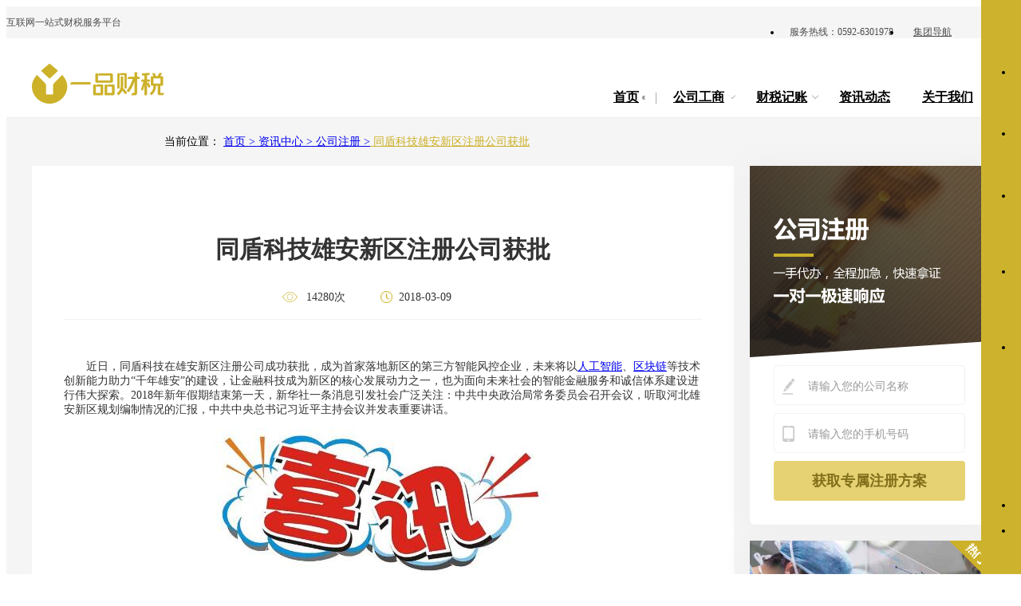

--- FILE ---
content_type: text/html; charset=utf-8
request_url: http://www.epcsw.com/gongsi/212468.html
body_size: 55710
content:
<!doctype html>
<html data-n-head-ssr>
  <head >
    <meta data-n-head="ssr" charset="utf-8"><meta data-n-head="ssr" name="mobile-agent" content="format=html5;url=http://m.epcsw.com"><meta data-n-head="ssr" name="mobile-agent" content="format=xhtml;url=http://m.epcsw.com"><meta data-n-head="ssr" data-hid="keywords" name="keywords" content="同盾科技雄安新区注册公司获批"><meta data-n-head="ssr" data-hid="description" name="description" content="近日，同盾科技在雄安新区注册公司成功获批，成为首家落地新区的第三方智能风控企业，未来将以人工智能、区块链等技术创新能力助力“千年雄安”的建设，让金融科技成为新区的核心发展动力之一，也为面向未来社会的智能金融服务和诚信体系建设进行伟大探索。2018年新年假期结束第一天，新华社一条消息引发社会广泛关注：中共中央政治局常务委员会召开会议，听取河北雄安新区规划编制情况的汇报，中共中央总书记习近平主持会议并发表重要讲话。"><title>同盾科技雄安新区注册公司获批_一品财税</title><link data-n-head="ssr" rel="icon" type="image/x-icon" href="/favicon.ico"><link data-n-head="ssr" rel="stylesheet" href="/js/layui/layui.css"><script data-n-head="ssr" type="text/javascript" src="/js/jquery-1.11.2.js"></script><script data-n-head="ssr" type="text/javascript" src="/js/tj.js"></script><script data-n-head="ssr" type="text/javascript" src="/js/upload.js"></script><link rel="preload" href="/_nuxt/02cb8b6.js" as="script"><link rel="preload" href="/_nuxt/3edc87f.js" as="script"><link rel="preload" href="/_nuxt/52fca4a.js" as="script"><link rel="preload" href="/_nuxt/41c7e31.js" as="script"><link rel="preload" href="/_nuxt/058e80c.js" as="script"><style data-vue-ssr-id="2b7d3ed3:0 71361be7:0 02bb3bfb:0 d68b46b4:0 74b512d4:0 ec7b7244:0 911ba6f8:0 100b8cb1:0">.el-input__suffix,.el-tree.is-dragging .el-tree-node__content *{pointer-events:none}.el-pagination--small .arrow.disabled,.el-table .hidden-columns,.el-table td.is-hidden>*,.el-table th.is-hidden>*,.el-table--hidden{visibility:hidden}.el-dropdown .el-dropdown-selfdefine:focus:active,.el-dropdown .el-dropdown-selfdefine:focus:not(.focusing),.el-message__closeBtn:focus,.el-message__content:focus,.el-popover:focus,.el-popover:focus:active,.el-popover__reference:focus:hover,.el-popover__reference:focus:not(.focusing),.el-rate:active,.el-rate:focus,.el-tooltip:focus:hover,.el-tooltip:focus:not(.focusing),.el-upload-list__item.is-success:active,.el-upload-list__item.is-success:not(.focusing):focus{outline-width:0}@font-face{font-family:element-icons;font-style:normal;font-weight:400;src:url(/_nuxt/fonts/element-icons.3f74e8b.woff) format("woff"),url(/_nuxt/fonts/element-icons.24ae61b.ttf) format("truetype")}[class*=" el-icon-"],[class^=el-icon-]{font-family:element-icons!important;speak:none;display:inline-block;font-feature-settings:normal;font-style:normal;font-variant:normal;font-weight:400;line-height:1;text-transform:none;vertical-align:baseline;-webkit-font-smoothing:antialiased;-moz-osx-font-smoothing:grayscale}.el-icon-info:before{content:"\e61a"}.el-icon-error:before{content:"\e62c"}.el-icon-success:before{content:"\e62d"}.el-icon-warning:before{content:"\e62e"}.el-icon-question:before{content:"\e634"}.el-icon-back:before{content:"\e606"}.el-icon-arrow-left:before{content:"\e600"}.el-icon-arrow-down:before{content:"\e603"}.el-icon-arrow-right:before{content:"\e604"}.el-icon-arrow-up:before{content:"\e605"}.el-icon-caret-left:before{content:"\e60a"}.el-icon-caret-bottom:before{content:"\e60b"}.el-icon-caret-top:before{content:"\e60c"}.el-icon-caret-right:before{content:"\e60e"}.el-icon-d-arrow-left:before{content:"\e610"}.el-icon-d-arrow-right:before{content:"\e613"}.el-icon-minus:before{content:"\e621"}.el-icon-plus:before{content:"\e62b"}.el-icon-remove:before{content:"\e635"}.el-icon-circle-plus:before{content:"\e601"}.el-icon-remove-outline:before{content:"\e63c"}.el-icon-circle-plus-outline:before{content:"\e602"}.el-icon-close:before{content:"\e60f"}.el-icon-check:before{content:"\e611"}.el-icon-circle-close:before{content:"\e607"}.el-icon-circle-check:before{content:"\e639"}.el-icon-circle-close-outline:before{content:"\e609"}.el-icon-circle-check-outline:before{content:"\e63e"}.el-icon-zoom-out:before{content:"\e645"}.el-icon-zoom-in:before{content:"\e641"}.el-icon-d-caret:before{content:"\e615"}.el-icon-sort:before{content:"\e640"}.el-icon-sort-down:before{content:"\e630"}.el-icon-sort-up:before{content:"\e631"}.el-icon-tickets:before{content:"\e63f"}.el-icon-document:before{content:"\e614"}.el-icon-goods:before{content:"\e618"}.el-icon-sold-out:before{content:"\e63b"}.el-icon-news:before{content:"\e625"}.el-icon-message:before{content:"\e61b"}.el-icon-date:before{content:"\e608"}.el-icon-printer:before{content:"\e62f"}.el-icon-time:before{content:"\e642"}.el-icon-bell:before{content:"\e622"}.el-icon-mobile-phone:before{content:"\e624"}.el-icon-service:before{content:"\e63a"}.el-icon-view:before{content:"\e643"}.el-icon-menu:before{content:"\e620"}.el-icon-more:before{content:"\e646"}.el-icon-more-outline:before{content:"\e626"}.el-icon-star-on:before{content:"\e637"}.el-icon-star-off:before{content:"\e63d"}.el-icon-location:before{content:"\e61d"}.el-icon-location-outline:before{content:"\e61f"}.el-icon-phone:before{content:"\e627"}.el-icon-phone-outline:before{content:"\e628"}.el-icon-picture:before{content:"\e629"}.el-icon-picture-outline:before{content:"\e62a"}.el-icon-delete:before{content:"\e612"}.el-icon-search:before{content:"\e619"}.el-icon-edit:before{content:"\e61c"}.el-icon-edit-outline:before{content:"\e616"}.el-icon-rank:before{content:"\e632"}.el-icon-refresh:before{content:"\e633"}.el-icon-share:before{content:"\e636"}.el-icon-setting:before{content:"\e638"}.el-icon-upload:before{content:"\e60d"}.el-icon-upload2:before{content:"\e644"}.el-icon-download:before{content:"\e617"}.el-icon-loading:before{content:"\e61e"}.el-icon-loading{animation:rotating 2s linear infinite}.el-icon--right{margin-left:5px}.el-icon--left{margin-right:5px}@keyframes rotating{0%{transform:rotate(0)}to{transform:rotate(1turn)}}.el-pagination{color:#303133;font-weight:700;padding:2px 5px;white-space:nowrap}.el-pagination:after,.el-pagination:before{content:"";display:table}.el-pagination:after{clear:both}.el-pagination button,.el-pagination span:not([class*=suffix]){box-sizing:border-box;display:inline-block;font-size:13px;height:28px;line-height:28px;min-width:35.5px;vertical-align:top}.el-pagination .el-input__inner{-moz-appearance:textfield;line-height:normal;text-align:center}.el-pagination .el-input__suffix{right:0;transform:scale(.8)}.el-pagination .el-select .el-input{margin:0 5px;width:100px}.el-pagination .el-select .el-input .el-input__inner{border-radius:3px;padding-right:25px}.el-pagination button{background:0 0;border:none;padding:0 6px}.el-pagination button:focus{outline:0}.el-pagination button:hover{color:#409eff}.el-pagination button:disabled{background-color:#fff;color:#c0c4cc;cursor:not-allowed}.el-pagination .btn-next,.el-pagination .btn-prev{background:50% no-repeat #fff;background-size:16px;color:#303133;cursor:pointer;margin:0}.el-pagination .btn-next .el-icon,.el-pagination .btn-prev .el-icon{display:block;font-size:12px;font-weight:700}.el-pagination .btn-prev{padding-right:12px}.el-pagination .btn-next{padding-left:12px}.el-pagination .el-pager li.disabled{color:#c0c4cc;cursor:not-allowed}.el-pager li,.el-pager li.btn-quicknext:hover,.el-pager li.btn-quickprev:hover{cursor:pointer}.el-pagination--small .btn-next,.el-pagination--small .btn-prev,.el-pagination--small .el-pager li,.el-pagination--small .el-pager li.btn-quicknext,.el-pagination--small .el-pager li.btn-quickprev,.el-pagination--small .el-pager li:last-child{border-color:transparent;font-size:12px;height:22px;line-height:22px;min-width:22px}.el-pagination--small .more:before,.el-pagination--small li.more:before{line-height:24px}.el-pagination--small button,.el-pagination--small span:not([class*=suffix]){height:22px;line-height:22px}.el-pagination--small .el-pagination__editor,.el-pagination--small .el-pagination__editor.el-input .el-input__inner{height:22px}.el-pagination__sizes{color:#606266;font-weight:400;margin:0 10px 0 0}.el-pagination__sizes .el-input .el-input__inner{font-size:13px;padding-left:8px}.el-pagination__sizes .el-input .el-input__inner:hover{border-color:#409eff}.el-pagination__total{color:#606266;font-weight:400;margin-right:10px}.el-pagination__jump{color:#606266;font-weight:400;margin-left:24px}.el-pagination__jump .el-input__inner{padding:0 3px}.el-pagination__rightwrapper{float:right}.el-pagination__editor{border-radius:3px;box-sizing:border-box;height:28px;line-height:18px;margin:0 2px;padding:0 2px;text-align:center}.el-pager,.el-pagination.is-background .btn-next,.el-pagination.is-background .btn-prev{padding:0}.el-pagination__editor.el-input{width:50px}.el-pagination__editor.el-input .el-input__inner{height:28px}.el-pagination__editor .el-input__inner::-webkit-inner-spin-button,.el-pagination__editor .el-input__inner::-webkit-outer-spin-button{-webkit-appearance:none;margin:0}.el-pagination.is-background .btn-next,.el-pagination.is-background .btn-prev,.el-pagination.is-background .el-pager li{background-color:#f4f4f5;border-radius:2px;color:#606266;margin:0 5px;min-width:30px}.el-pagination.is-background .btn-next.disabled,.el-pagination.is-background .btn-next:disabled,.el-pagination.is-background .btn-prev.disabled,.el-pagination.is-background .btn-prev:disabled,.el-pagination.is-background .el-pager li.disabled{color:#c0c4cc}.el-pagination.is-background .el-pager li:not(.disabled):hover{color:#409eff}.el-pagination.is-background .el-pager li:not(.disabled).active{background-color:#409eff;color:#fff}.el-dialog,.el-pager li{background:#fff;-webkit-box-sizing:border-box}.el-pagination.is-background.el-pagination--small .btn-next,.el-pagination.is-background.el-pagination--small .btn-prev,.el-pagination.is-background.el-pagination--small .el-pager li{margin:0 3px;min-width:22px}.el-pager,.el-pager li{display:inline-block;margin:0;vertical-align:top}.el-pager{font-size:0;list-style:none;-webkit-user-select:none;-moz-user-select:none;user-select:none}.el-radio,.el-table th{-webkit-user-select:none}.el-date-table,.el-radio,.el-table th{-moz-user-select:none;-ms-user-select:none}.el-pager .more:before{line-height:30px}.el-pager li{box-sizing:border-box;font-size:13px;height:28px;line-height:28px;min-width:35.5px;padding:0 4px;text-align:center}.el-menu--collapse .el-menu .el-submenu,.el-menu--popup{min-width:200px}.el-pager li.btn-quicknext,.el-pager li.btn-quickprev{color:#303133;line-height:28px}.el-pager li.btn-quicknext.disabled,.el-pager li.btn-quickprev.disabled{color:#c0c4cc}.el-pager li.active+li{border-left:0}.el-pager li:hover{color:#409eff}.el-pager li.active{color:#409eff;cursor:default}.el-dialog{border-radius:2px;box-shadow:0 1px 3px rgba(0,0,0,.3);box-sizing:border-box;margin:0 auto 50px;position:relative;width:50%}.el-dialog.is-fullscreen{height:100%;margin-bottom:0;margin-top:0;overflow:auto;width:100%}.el-dialog__wrapper{bottom:0;left:0;margin:0;overflow:auto;position:fixed;right:0;top:0}.el-dialog__header{padding:20px 20px 10px}.el-dialog__headerbtn{background:0 0;border:none;cursor:pointer;font-size:16px;outline:0;padding:0;position:absolute;right:20px;top:20px}.el-dialog__headerbtn .el-dialog__close{color:#909399}.el-dialog__headerbtn:focus .el-dialog__close,.el-dialog__headerbtn:hover .el-dialog__close{color:#409eff}.el-dialog__title{color:#303133;font-size:18px;line-height:24px}.el-dialog__body{color:#606266;font-size:14px;padding:30px 20px}.el-dialog__footer{box-sizing:border-box;padding:10px 20px 20px;text-align:right}.el-dialog--center{text-align:center}.el-dialog--center .el-dialog__body{padding:25px 25px 30px;text-align:left;text-align:initial}.el-dialog--center .el-dialog__footer{text-align:inherit}.dialog-fade-enter-active{animation:dialog-fade-in .3s}.dialog-fade-leave-active{animation:dialog-fade-out .3s}@keyframes dialog-fade-in{0%{opacity:0;transform:translate3d(0,-20px,0)}to{opacity:1;transform:translateZ(0)}}@keyframes dialog-fade-out{0%{opacity:1;transform:translateZ(0)}to{opacity:0;transform:translate3d(0,-20px,0)}}.el-autocomplete{display:inline-block;position:relative}.el-autocomplete-suggestion{border:1px solid #e4e7ed;border-radius:4px;box-shadow:0 2px 12px 0 rgba(0,0,0,.1);box-sizing:border-box;margin:5px 0;overflow:hidden}.el-dropdown-menu,.el-menu--collapse .el-submenu .el-menu{-webkit-box-shadow:0 2px 12px 0 rgba(0,0,0,.1);z-index:10}.el-autocomplete-suggestion__wrap{background-color:#fff;box-sizing:border-box;max-height:280px;overflow:auto;padding:10px 0}.el-autocomplete-suggestion__list{margin:0;padding:0}.el-autocomplete-suggestion li{color:#606266;cursor:pointer;font-size:14px;line-height:34px;list-style:none;margin:0;overflow:hidden;padding:0 20px;text-overflow:ellipsis;white-space:nowrap}.el-autocomplete-suggestion li.highlighted,.el-autocomplete-suggestion li:hover{background-color:#f5f7fa}.el-autocomplete-suggestion li.divider{border-top:1px solid #000;margin-top:6px}.el-autocomplete-suggestion li.divider:last-child{margin-bottom:-6px}.el-autocomplete-suggestion.is-loading li{color:#999;font-size:20px;height:100px;line-height:100px;text-align:center}.el-autocomplete-suggestion.is-loading li:after{content:"";display:inline-block;height:100%;vertical-align:middle}.el-autocomplete-suggestion.is-loading li:hover{background-color:#fff}.el-autocomplete-suggestion.is-loading .el-icon-loading{vertical-align:middle}.el-dropdown{color:#606266;display:inline-block;font-size:14px;position:relative}.el-dropdown .el-button-group{display:block}.el-dropdown .el-button-group .el-button{float:none}.el-dropdown .el-dropdown__caret-button{border-left:none;padding-left:5px;padding-right:5px;position:relative}.el-dropdown .el-dropdown__caret-button:before{background:hsla(0,0%,100%,.5);bottom:5px;content:"";display:block;left:0;position:absolute;top:5px;width:1px}.el-dropdown .el-dropdown__caret-button:hover:before{bottom:0;top:0}.el-dropdown .el-dropdown__caret-button .el-dropdown__icon{padding-left:0}.el-dropdown__icon{font-size:12px;margin:0 3px}.el-dropdown-menu{background-color:#fff;border:1px solid #ebeef5;border-radius:4px;box-shadow:0 2px 12px 0 rgba(0,0,0,.1);left:0;margin:5px 0;padding:10px 0;position:absolute;top:0}.el-dropdown-menu__item{color:#606266;cursor:pointer;font-size:14px;line-height:36px;list-style:none;margin:0;outline:0;padding:0 20px}.el-dropdown-menu__item:focus,.el-dropdown-menu__item:not(.is-disabled):hover{background-color:#ecf5ff;color:#66b1ff}.el-dropdown-menu__item--divided:before,.el-menu,.el-menu--horizontal>.el-menu-item:not(.is-disabled):focus,.el-menu--horizontal>.el-menu-item:not(.is-disabled):hover,.el-menu--horizontal>.el-submenu .el-submenu__title:hover{background-color:#fff}.el-dropdown-menu__item--divided{border-top:1px solid #ebeef5;margin-top:6px;position:relative}.el-dropdown-menu__item--divided:before{content:"";display:block;height:6px;margin:0 -20px}.el-menu:after,.el-menu:before,.el-radio__inner:after,.el-switch__core:after{content:""}.el-dropdown-menu__item.is-disabled{color:#bbb;cursor:default;pointer-events:none}.el-dropdown-menu--medium{padding:6px 0}.el-dropdown-menu--medium .el-dropdown-menu__item{font-size:14px;line-height:30px;padding:0 17px}.el-dropdown-menu--medium .el-dropdown-menu__item.el-dropdown-menu__item--divided{margin-top:6px}.el-dropdown-menu--medium .el-dropdown-menu__item.el-dropdown-menu__item--divided:before{height:6px;margin:0 -17px}.el-dropdown-menu--small{padding:6px 0}.el-dropdown-menu--small .el-dropdown-menu__item{font-size:13px;line-height:27px;padding:0 15px}.el-dropdown-menu--small .el-dropdown-menu__item.el-dropdown-menu__item--divided{margin-top:4px}.el-dropdown-menu--small .el-dropdown-menu__item.el-dropdown-menu__item--divided:before{height:4px;margin:0 -15px}.el-dropdown-menu--mini{padding:3px 0}.el-dropdown-menu--mini .el-dropdown-menu__item{font-size:12px;line-height:24px;padding:0 10px}.el-dropdown-menu--mini .el-dropdown-menu__item.el-dropdown-menu__item--divided{margin-top:3px}.el-dropdown-menu--mini .el-dropdown-menu__item.el-dropdown-menu__item--divided:before{height:3px;margin:0 -10px}.el-menu{border-right:1px solid #e6e6e6;list-style:none;margin:0;padding-left:0;position:relative}.el-menu:after,.el-menu:before{display:table}.el-menu:after{clear:both}.el-menu.el-menu--horizontal{border-bottom:1px solid #e6e6e6}.el-menu--horizontal{border-right:none}.el-menu--horizontal>.el-menu-item{border-bottom:2px solid transparent;color:#909399;float:left;height:60px;line-height:60px;margin:0}.el-menu--horizontal>.el-menu-item a,.el-menu--horizontal>.el-menu-item a:hover{color:inherit}.el-menu--horizontal>.el-submenu{float:left}.el-menu--horizontal>.el-submenu:focus,.el-menu--horizontal>.el-submenu:hover{outline:0}.el-menu--horizontal>.el-submenu:focus .el-submenu__title,.el-menu--horizontal>.el-submenu:hover .el-submenu__title{color:#303133}.el-menu--horizontal>.el-submenu.is-active .el-submenu__title{border-bottom:2px solid #409eff;color:#303133}.el-menu--horizontal>.el-submenu .el-submenu__title{border-bottom:2px solid transparent;color:#909399;height:60px;line-height:60px}.el-menu--horizontal>.el-submenu .el-submenu__icon-arrow{margin-left:8px;margin-top:-3px;position:static;vertical-align:middle}.el-menu--horizontal .el-menu .el-menu-item,.el-menu--horizontal .el-menu .el-submenu__title{background-color:#fff;color:#909399;float:none;height:36px;line-height:36px;padding:0 10px}.el-menu--horizontal .el-menu .el-menu-item.is-active,.el-menu--horizontal .el-menu .el-submenu.is-active>.el-submenu__title{color:#303133}.el-menu--horizontal .el-menu-item:not(.is-disabled):focus,.el-menu--horizontal .el-menu-item:not(.is-disabled):hover{color:#303133;outline:0}.el-menu--horizontal>.el-menu-item.is-active{border-bottom:2px solid #409eff;color:#303133}.el-menu--collapse{width:64px}.el-menu--collapse>.el-menu-item [class^=el-icon-],.el-menu--collapse>.el-submenu>.el-submenu__title [class^=el-icon-]{margin:0;text-align:center;vertical-align:middle;width:24px}.el-menu--collapse>.el-menu-item .el-submenu__icon-arrow,.el-menu--collapse>.el-submenu>.el-submenu__title .el-submenu__icon-arrow{display:none}.el-menu--collapse>.el-menu-item span,.el-menu--collapse>.el-submenu>.el-submenu__title span{display:inline-block;height:0;overflow:hidden;visibility:hidden;width:0}.el-menu--collapse>.el-menu-item.is-active i{color:inherit}.el-menu--collapse .el-submenu{position:relative}.el-menu--collapse .el-submenu .el-menu{border:1px solid #e4e7ed;border-radius:2px;box-shadow:0 2px 12px 0 rgba(0,0,0,.1);left:100%;margin-left:5px;position:absolute;top:0}.el-menu-item,.el-submenu__title{-webkit-box-sizing:border-box;height:56px;line-height:56px;list-style:none;position:relative;white-space:nowrap}.el-menu--collapse .el-submenu.is-opened>.el-submenu__title .el-submenu__icon-arrow{transform:none}.el-menu--popup{border:none;border-radius:2px;box-shadow:0 2px 12px 0 rgba(0,0,0,.1);padding:5px 0;z-index:100}.el-menu--popup-bottom-start{margin-top:5px}.el-menu--popup-right-start{margin-left:5px;margin-right:5px}.el-menu-item{box-sizing:border-box;color:#303133;cursor:pointer;font-size:14px;padding:0 20px;transition:border-color .3s,background-color .3s,color .3s}.el-menu-item *{vertical-align:middle}.el-menu-item i{color:#909399}.el-menu-item:focus,.el-menu-item:hover{background-color:#ecf5ff;outline:0}.el-menu-item.is-disabled{background:0 0!important;cursor:not-allowed;opacity:.25}.el-menu-item [class^=el-icon-]{font-size:18px;margin-right:5px;text-align:center;vertical-align:middle;width:24px}.el-menu-item.is-active{color:#409eff}.el-menu-item.is-active i{color:inherit}.el-submenu{list-style:none;margin:0;padding-left:0}.el-submenu__title{box-sizing:border-box;color:#303133;cursor:pointer;font-size:14px;padding:0 20px;transition:border-color .3s,background-color .3s,color .3s}.el-submenu__title *{vertical-align:middle}.el-submenu__title i{color:#909399}.el-submenu__title:focus,.el-submenu__title:hover{background-color:#ecf5ff;outline:0}.el-submenu__title.is-disabled{background:0 0!important;cursor:not-allowed;opacity:.25}.el-submenu__title:hover{background-color:#ecf5ff}.el-submenu .el-menu{border:none}.el-submenu .el-menu-item{height:50px;line-height:50px;min-width:200px;padding:0 45px}.el-submenu__icon-arrow{font-size:12px;margin-top:-7px;position:absolute;right:20px;top:50%;transition:transform .3s}.el-radio,.el-radio__inner,.el-radio__input{display:inline-block;position:relative}.el-submenu.is-active .el-submenu__title{border-bottom-color:#409eff}.el-submenu.is-opened>.el-submenu__title .el-submenu__icon-arrow{transform:rotate(180deg)}.el-submenu.is-disabled .el-menu-item,.el-submenu.is-disabled .el-submenu__title{background:0 0!important;cursor:not-allowed;opacity:.25}.el-submenu [class^=el-icon-]{font-size:18px;margin-right:5px;text-align:center;vertical-align:middle;width:24px}.el-menu-item-group>ul{padding:0}.el-menu-item-group__title{color:#909399;font-size:12px;line-height:normal;padding:7px 0 7px 20px}.el-radio,.el-radio--medium.is-bordered .el-radio__label{font-size:14px}.horizontal-collapse-transition .el-submenu__title .el-submenu__icon-arrow{opacity:0;transition:.2s}.el-radio{color:#606266;cursor:pointer;font-weight:500;line-height:1;outline:0;white-space:nowrap}.el-radio.is-bordered{border:1px solid #dcdfe6;border-radius:4px;box-sizing:border-box;height:40px;padding:12px 20px 0 10px}.el-radio.is-bordered.is-checked{border-color:#409eff}.el-radio.is-bordered.is-disabled{border-color:#ebeef5;cursor:not-allowed}.el-radio__input.is-disabled .el-radio__inner,.el-radio__input.is-disabled.is-checked .el-radio__inner{background-color:#f5f7fa;border-color:#e4e7ed}.el-radio.is-bordered+.el-radio.is-bordered{margin-left:10px}.el-radio--medium.is-bordered{border-radius:4px;height:36px;padding:10px 20px 0 10px}.el-radio--mini.is-bordered .el-radio__label,.el-radio--small.is-bordered .el-radio__label{font-size:12px}.el-radio--medium.is-bordered .el-radio__inner{height:14px;width:14px}.el-radio--small.is-bordered{border-radius:3px;height:32px;padding:8px 15px 0 10px}.el-radio--small.is-bordered .el-radio__inner{height:12px;width:12px}.el-radio--mini.is-bordered{border-radius:3px;height:28px;padding:6px 15px 0 10px}.el-radio--mini.is-bordered .el-radio__inner{height:12px;width:12px}.el-radio+.el-radio{margin-left:30px}.el-radio__input{cursor:pointer;line-height:1;outline:0;vertical-align:middle;white-space:nowrap}.el-radio__input.is-disabled .el-radio__inner{cursor:not-allowed}.el-radio__input.is-disabled .el-radio__inner:after{background-color:#f5f7fa;cursor:not-allowed}.el-radio__input.is-disabled .el-radio__inner+.el-radio__label{cursor:not-allowed}.el-radio__input.is-disabled.is-checked .el-radio__inner:after{background-color:#c0c4cc}.el-radio__input.is-disabled+span.el-radio__label{color:#c0c4cc;cursor:not-allowed}.el-radio__input.is-checked .el-radio__inner{background:#409eff;border-color:#409eff}.el-radio__input.is-checked .el-radio__inner:after{transform:translate(-50%,-50%) scale(1)}.el-radio__input.is-checked+.el-radio__label{color:#409eff}.el-radio__input.is-focus .el-radio__inner{border-color:#409eff}.el-radio__inner{background-color:#fff;border:1px solid #dcdfe6;border-radius:100%;box-sizing:border-box;cursor:pointer;height:14px;width:14px}.el-radio-button__inner,.el-switch__core{-webkit-box-sizing:border-box;vertical-align:middle}.el-radio__inner:hover{border-color:#409eff}.el-radio__inner:after{background-color:#fff;border-radius:100%;height:4px;left:50%;position:absolute;top:50%;transform:translate(-50%,-50%) scale(0);transition:transform .15s ease-in;width:4px}.el-radio__original{bottom:0;left:0;margin:0;opacity:0;outline:0;position:absolute;right:0;top:0;z-index:-1}.el-radio-button,.el-radio-button__inner{display:inline-block;outline:0;position:relative}.el-radio:focus:not(.is-focus):not(:active):not(.is-disabled) .el-radio__inner{box-shadow:0 0 2px 2px #409eff}.el-radio__label{font-size:14px;padding-left:10px}.el-radio-group{display:inline-block;font-size:0;line-height:1;vertical-align:middle}.el-radio-button__inner{-webkit-appearance:none;background:#fff;border:1px solid #dcdfe6;border-left:0;border-radius:0;box-sizing:border-box;color:#606266;cursor:pointer;font-size:14px;font-weight:500;line-height:1;margin:0;padding:12px 20px;text-align:center;transition:all .3s cubic-bezier(.645,.045,.355,1);white-space:nowrap}.el-radio-button__inner.is-round{padding:12px 20px}.el-radio-button__inner:hover{color:#409eff}.el-radio-button__inner [class*=el-icon-]{line-height:.9}.el-radio-button__inner [class*=el-icon-]+span{margin-left:5px}.el-radio-button:first-child .el-radio-button__inner{border-left:1px solid #dcdfe6;border-radius:4px 0 0 4px;box-shadow:none!important}.el-radio-button__orig-radio{opacity:0;outline:0;position:absolute;z-index:-1}.el-radio-button__orig-radio:checked+.el-radio-button__inner{background-color:#409eff;border-color:#409eff;box-shadow:-1px 0 0 0 #409eff;color:#fff}.el-radio-button__orig-radio:disabled+.el-radio-button__inner{background-color:#fff;background-image:none;border-color:#ebeef5;box-shadow:none;color:#c0c4cc;cursor:not-allowed}.el-radio-button__orig-radio:disabled:checked+.el-radio-button__inner{background-color:#f2f6fc}.el-radio-button:last-child .el-radio-button__inner{border-radius:0 4px 4px 0}.el-popover,.el-radio-button:first-child:last-child .el-radio-button__inner{border-radius:4px}.el-radio-button--medium .el-radio-button__inner{border-radius:0;font-size:14px;padding:10px 20px}.el-radio-button--medium .el-radio-button__inner.is-round{padding:10px 20px}.el-radio-button--small .el-radio-button__inner{border-radius:0;font-size:12px;padding:9px 15px}.el-radio-button--small .el-radio-button__inner.is-round{padding:9px 15px}.el-radio-button--mini .el-radio-button__inner{border-radius:0;font-size:12px;padding:7px 15px}.el-radio-button--mini .el-radio-button__inner.is-round{padding:7px 15px}.el-radio-button:focus:not(.is-focus):not(:active):not(.is-disabled){box-shadow:0 0 2px 2px #409eff}.el-switch{align-items:center;display:inline-flex;font-size:14px;height:20px;line-height:20px;position:relative;vertical-align:middle}.el-switch__core,.el-switch__label{cursor:pointer;display:inline-block}.el-switch.is-disabled .el-switch__core,.el-switch.is-disabled .el-switch__label{cursor:not-allowed}.el-switch__label{color:#303133;font-size:14px;font-weight:500;height:20px;transition:.2s;vertical-align:middle}.el-switch__label.is-active{color:#409eff}.el-switch__label--left{margin-right:10px}.el-switch__label--right{margin-left:10px}.el-switch__label *{display:inline-block;font-size:14px;line-height:1}.el-switch__input{height:0;margin:0;opacity:0;position:absolute;width:0}.el-switch__core{background:#dcdfe6;border:1px solid #dcdfe6;border-radius:10px;box-sizing:border-box;height:20px;margin:0;outline:0;position:relative;transition:border-color .3s,background-color .3s;width:40px}.el-switch__core:after{background-color:#fff;border-radius:100%;height:16px;left:1px;position:absolute;top:1px;transition:all .3s;width:16px}.el-switch.is-checked .el-switch__core{background-color:#409eff;border-color:#409eff}.el-switch.is-checked .el-switch__core:after{left:100%;margin-left:-17px}.el-switch.is-disabled{opacity:.6}.el-switch--wide .el-switch__label.el-switch__label--left span{left:10px}.el-switch--wide .el-switch__label.el-switch__label--right span{right:10px}.el-switch .label-fade-enter,.el-switch .label-fade-leave-active{opacity:0}.el-select-dropdown{background-color:#fff;border:1px solid #e4e7ed;border-radius:4px;box-shadow:0 2px 12px 0 rgba(0,0,0,.1);box-sizing:border-box;margin:5px 0;position:absolute;z-index:1001}.el-select-dropdown.is-multiple .el-select-dropdown__item.selected{background-color:#fff;color:#409eff}.el-select-dropdown.is-multiple .el-select-dropdown__item.selected.hover{background-color:#f5f7fa}.el-select-dropdown.is-multiple .el-select-dropdown__item.selected:after{content:"\E611";font-family:element-icons;font-size:12px;font-weight:700;position:absolute;right:20px;-webkit-font-smoothing:antialiased;-moz-osx-font-smoothing:grayscale}.el-select-dropdown .el-scrollbar.is-empty .el-select-dropdown__list{padding:0}.el-select-dropdown__empty{color:#999;font-size:14px;margin:0;padding:10px 0;text-align:center}.el-select-dropdown__wrap{max-height:274px}.el-select-dropdown__list{box-sizing:border-box;list-style:none;margin:0;padding:6px 0}.el-select-dropdown__item{box-sizing:border-box;color:#606266;cursor:pointer;font-size:14px;height:34px;line-height:34px;overflow:hidden;padding:0 20px;position:relative;text-overflow:ellipsis;white-space:nowrap}.el-select-dropdown__item.is-disabled{color:#c0c4cc;cursor:not-allowed}.el-select-dropdown__item.is-disabled:hover{background-color:#fff}.el-select-dropdown__item.hover,.el-select-dropdown__item:hover{background-color:#f5f7fa}.el-select-dropdown__item.selected{color:#409eff;font-weight:700}.el-select-group{margin:0;padding:0}.el-select-group__wrap{list-style:none;margin:0;padding:0;position:relative}.el-select-group__wrap:not(:last-of-type){padding-bottom:24px}.el-select-group__wrap:not(:last-of-type):after{background:#e4e7ed;bottom:12px;content:"";display:block;height:1px;left:20px;position:absolute;right:20px}.el-select-group__title{color:#909399;font-size:12px;line-height:30px;padding-left:20px}.el-select-group .el-select-dropdown__item{padding-left:20px}.el-select{display:inline-block;position:relative}.el-select .el-select__tags>span{display:contents}.el-select:hover .el-input__inner{border-color:#c0c4cc}.el-select .el-input__inner{cursor:pointer;padding-right:35px}.el-select .el-input__inner:focus{border-color:#409eff}.el-select .el-input .el-select__caret{color:#c0c4cc;cursor:pointer;font-size:14px;transform:rotate(180deg);transition:transform .3s}.el-select .el-input .el-select__caret.is-reverse{transform:rotate(0)}.el-select .el-input .el-select__caret.is-show-close{border-radius:100%;color:#c0c4cc;font-size:14px;text-align:center;transform:rotate(180deg);transition:color .2s cubic-bezier(.645,.045,.355,1)}.el-select .el-input .el-select__caret.is-show-close:hover{color:#909399}.el-select .el-input.is-disabled .el-input__inner{cursor:not-allowed}.el-select .el-input.is-disabled .el-input__inner:hover{border-color:#e4e7ed}.el-select .el-input.is-focus .el-input__inner{border-color:#409eff}.el-select>.el-input{display:block}.el-select__input{-webkit-appearance:none;-moz-appearance:none;appearance:none;background-color:transparent;border:none;color:#666;font-size:14px;height:28px;margin-left:15px;outline:0;padding:0}.el-select__input.is-mini{height:14px}.el-select__close{color:#c0c4cc;cursor:pointer;font-size:14px;line-height:18px;position:absolute;right:25px;top:8px;z-index:1000}.el-select__close:hover{color:#909399}.el-select__tags{align-items:center;display:flex;flex-wrap:wrap;line-height:normal;position:absolute;top:50%;transform:translateY(-50%);white-space:normal;z-index:1}.el-select .el-tag__close{margin-top:-2px}.el-select .el-tag{background-color:#f0f2f5;border-color:transparent;box-sizing:border-box;margin:2px 0 2px 6px}.el-select .el-tag__close.el-icon-close{background-color:#c0c4cc;color:#fff;right:-7px;top:0}.el-select .el-tag__close.el-icon-close:hover{background-color:#909399}.el-table,.el-table__expanded-cell{background-color:#fff}.el-select .el-tag__close.el-icon-close:before{display:block;transform:translateY(.5px)}.el-table{box-sizing:border-box;color:#606266;flex:1;font-size:14px;max-width:100%;overflow:hidden;position:relative;width:100%}.el-table--mini,.el-table--small,.el-table__expand-icon{font-size:12px}.el-table__empty-block{align-items:center;display:flex;height:100%;justify-content:center;min-height:60px;text-align:center;width:100%}.el-table__empty-text{color:#909399;width:50%}.el-table__expand-column .cell{padding:0;text-align:center}.el-table__expand-icon{color:#666;cursor:pointer;height:20px;position:relative;transition:transform .2s ease-in-out}.el-table__expand-icon--expanded{transform:rotate(90deg)}.el-table__expand-icon>.el-icon{left:50%;margin-left:-5px;margin-top:-5px;position:absolute;top:50%}.el-table__expanded-cell[class*=cell]{padding:20px 50px}.el-table__expanded-cell:hover{background-color:transparent!important}.el-table--fit{border-bottom:0;border-right:0}.el-table--fit td.gutter,.el-table--fit th.gutter{border-right-width:1px}.el-table--scrollable-x .el-table__body-wrapper{overflow-x:auto}.el-table--scrollable-y .el-table__body-wrapper{overflow-y:auto}.el-table thead{color:#909399;font-weight:500}.el-table thead.is-group th{background:#f5f7fa}.el-table th,.el-table tr{background-color:#fff}.el-table td,.el-table th{box-sizing:border-box;min-width:0;padding:12px 0;position:relative;text-align:left;text-overflow:ellipsis;vertical-align:middle}.el-table th div,.el-table th>.cell{-webkit-box-sizing:border-box;display:inline-block}.el-table td.is-center,.el-table th.is-center{text-align:center}.el-table td.is-right,.el-table th.is-right{text-align:right}.el-table td.gutter,.el-table th.gutter{border-bottom-width:0;border-right-width:0;padding:0;width:15px}.el-table--medium td,.el-table--medium th{padding:10px 0}.el-table--small td,.el-table--small th{padding:8px 0}.el-table--mini td,.el-table--mini th{padding:6px 0}.el-table .cell,.el-table th div{overflow:hidden;padding-right:10px;text-overflow:ellipsis}.el-table .cell,.el-table th div,.el-table--border td:first-child .cell,.el-table--border th:first-child .cell{padding-left:10px}.el-table tr input[type=checkbox]{margin:0}.el-table td,.el-table th.is-leaf{border-bottom:1px solid #ebeef5}.el-table th.is-sortable{cursor:pointer}.el-table th{overflow:hidden;-webkit-user-select:none;-moz-user-select:none;user-select:none;white-space:nowrap}.el-table th div{box-sizing:border-box;line-height:40px;white-space:nowrap}.el-table th>.cell{position:relative;word-wrap:normal;box-sizing:border-box;text-overflow:ellipsis;vertical-align:middle;width:100%}.el-table th>.cell.highlight{color:#409eff}.el-table th.required>div:before{background:#ff4d51;border-radius:50%;content:"";display:inline-block;height:8px;margin-right:5px;vertical-align:middle;width:8px}.el-table td div{box-sizing:border-box}.el-table td.gutter{width:0}.el-table .cell{box-sizing:border-box;line-height:23px;white-space:normal;word-break:break-all}.el-table .cell.el-tooltip{min-width:50px;white-space:nowrap}.el-table--border,.el-table--group{border:1px solid #ebeef5}.el-table--border:after,.el-table--group:after,.el-table:before{background-color:#ebeef5;content:"";position:absolute;z-index:1}.el-table--border:after,.el-table--group:after{height:100%;right:0;top:0;width:1px}.el-table:before{bottom:0;height:1px;left:0;width:100%}.el-table--border{border-bottom:none;border-right:none}.el-table--border.el-loading-parent--relative{border-color:transparent}.el-table--border td,.el-table--border th,.el-table__body-wrapper .el-table--border.is-scrolling-left~.el-table__fixed{border-right:1px solid #ebeef5}.el-table--border th,.el-table--border th.gutter:last-of-type,.el-table__fixed-right-patch{border-bottom:1px solid #ebeef5}.el-table__fixed,.el-table__fixed-right{box-shadow:0 0 10px rgba(0,0,0,.12);left:0;overflow-x:hidden;overflow-y:hidden;position:absolute;top:0}.el-table__fixed-right:before,.el-table__fixed:before{background-color:#ebeef5;bottom:0;content:"";height:1px;left:0;position:absolute;width:100%;z-index:4}.el-table__fixed-right-patch{background-color:#fff;position:absolute;right:0;top:-1px}.el-table__fixed-right{left:auto;right:0;top:0}.el-table__fixed-right .el-table__fixed-body-wrapper,.el-table__fixed-right .el-table__fixed-footer-wrapper,.el-table__fixed-right .el-table__fixed-header-wrapper{left:auto;right:0}.el-table__fixed-header-wrapper{left:0;position:absolute;top:0;z-index:3}.el-table__fixed-footer-wrapper{bottom:0;left:0;position:absolute;z-index:3}.el-table__fixed-footer-wrapper tbody td{background-color:#f5f7fa;border-top:1px solid #ebeef5;color:#606266}.el-table__fixed-body-wrapper{left:0;overflow:hidden;position:absolute;top:37px;z-index:3}.el-table__body-wrapper,.el-table__footer-wrapper,.el-table__header-wrapper{width:100%}.el-table__footer-wrapper{margin-top:-1px}.el-table__footer-wrapper td{border-top:1px solid #ebeef5}.el-table__body,.el-table__footer,.el-table__header{border-collapse:separate;table-layout:fixed}.el-table__footer-wrapper,.el-table__header-wrapper{overflow:hidden}.el-table__footer-wrapper tbody td,.el-table__header-wrapper tbody td{background-color:#f5f7fa;color:#606266}.el-table__body-wrapper{overflow:hidden;position:relative}.el-table__body-wrapper.is-scrolling-left~.el-table__fixed,.el-table__body-wrapper.is-scrolling-none~.el-table__fixed,.el-table__body-wrapper.is-scrolling-none~.el-table__fixed-right,.el-table__body-wrapper.is-scrolling-right~.el-table__fixed-right{box-shadow:none}.el-picker-panel,.el-table-filter{-webkit-box-shadow:0 2px 12px 0 rgba(0,0,0,.1)}.el-table__body-wrapper .el-table--border.is-scrolling-right~.el-table__fixed-right{border-left:1px solid #ebeef5}.el-table .caret-wrapper{align-items:center;cursor:pointer;display:inline-flex;flex-direction:column;height:34px;overflow:visible;overflow:initial;position:relative;vertical-align:middle;width:24px}.el-table .sort-caret{border:5px solid transparent;height:0;left:7px;position:absolute;width:0}.el-table .sort-caret.ascending{border-bottom-color:#c0c4cc;top:5px}.el-table .sort-caret.descending{border-top-color:#c0c4cc;bottom:7px}.el-table .ascending .sort-caret.ascending{border-bottom-color:#409eff}.el-table .descending .sort-caret.descending{border-top-color:#409eff}.el-table .hidden-columns{position:absolute;z-index:-1}.el-table--striped .el-table__body tr.el-table__row--striped td{background:#fafafa}.el-table--striped .el-table__body tr.el-table__row--striped.current-row td,.el-table__body tr.current-row>td,.el-table__body tr.hover-row.current-row>td,.el-table__body tr.hover-row.el-table__row--striped.current-row>td,.el-table__body tr.hover-row.el-table__row--striped>td,.el-table__body tr.hover-row>td{background-color:#ecf5ff}.el-table__column-resize-proxy{border-left:1px solid #ebeef5;bottom:0;left:200px;position:absolute;top:0;width:0;z-index:10}.el-table__column-filter-trigger{cursor:pointer;display:inline-block;line-height:34px}.el-table__column-filter-trigger i{color:#909399;font-size:12px;transform:scale(.75)}.el-table--enable-row-transition .el-table__body td{transition:background-color .25s ease}.el-table--enable-row-hover .el-table__body tr:hover>td{background-color:#f5f7fa}.el-table--fluid-height .el-table__fixed,.el-table--fluid-height .el-table__fixed-right{bottom:0;overflow:hidden}.el-table-column--selection .cell{padding-left:14px;padding-right:14px}.el-table-filter{background-color:#fff;border:1px solid #ebeef5;border-radius:2px;box-shadow:0 2px 12px 0 rgba(0,0,0,.1);box-sizing:border-box;margin:2px 0}.el-table-filter__list{list-style:none;margin:0;min-width:100px;padding:5px 0}.el-table-filter__list-item{cursor:pointer;font-size:14px;line-height:36px;padding:0 10px}.el-table-filter__list-item:hover{background-color:#ecf5ff;color:#66b1ff}.el-table-filter__list-item.is-active{background-color:#409eff;color:#fff}.el-table-filter__content{min-width:100px}.el-table-filter__bottom{border-top:1px solid #ebeef5;padding:8px}.el-table-filter__bottom button{background:0 0;border:none;color:#606266;cursor:pointer;font-size:13px;padding:0 3px}.el-date-table td.in-range div,.el-date-table td.in-range div:hover,.el-date-table.is-week-mode .el-date-table__row.current div,.el-date-table.is-week-mode .el-date-table__row:hover div{background-color:#f2f6fc}.el-table-filter__bottom button:hover{color:#409eff}.el-table-filter__bottom button:focus{outline:0}.el-table-filter__bottom button.is-disabled{color:#c0c4cc;cursor:not-allowed}.el-table-filter__wrap{max-height:280px}.el-table-filter__checkbox-group{padding:10px}.el-table-filter__checkbox-group label.el-checkbox{display:block;margin-bottom:8px;margin-left:5px;margin-right:5px}.el-table-filter__checkbox-group .el-checkbox:last-child{margin-bottom:0}.el-date-table{font-size:12px;-webkit-user-select:none;-moz-user-select:none;user-select:none}.el-slider__button-wrapper,.el-time-panel{-moz-user-select:none;-ms-user-select:none}.el-date-table.is-week-mode .el-date-table__row:hover td.available:hover{color:#606266}.el-date-table.is-week-mode .el-date-table__row:hover td:first-child div{border-bottom-left-radius:15px;border-top-left-radius:15px;margin-left:5px}.el-date-table.is-week-mode .el-date-table__row:hover td:last-child div{border-bottom-right-radius:15px;border-top-right-radius:15px;margin-right:5px}.el-date-table td{box-sizing:border-box;cursor:pointer;height:30px;padding:4px 0;position:relative;text-align:center;width:32px}.el-date-table td div{box-sizing:border-box;height:30px;padding:3px 0}.el-date-table td span{border-radius:50%;display:block;height:24px;left:50%;line-height:24px;margin:0 auto;position:absolute;transform:translateX(-50%);width:24px}.el-month-table td .cell,.el-year-table td .cell{display:block;height:32px;line-height:32px;width:48px}.el-date-table td.next-month,.el-date-table td.prev-month{color:#c0c4cc}.el-date-table td.today{position:relative}.el-date-table td.today span{color:#409eff;font-weight:700}.el-date-table td.today.end-date span,.el-date-table td.today.start-date span{color:#fff}.el-date-table td.available:hover{color:#409eff}.el-date-table td.current:not(.disabled) span{background-color:#409eff;color:#fff}.el-date-table td.end-date div,.el-date-table td.start-date div{color:#fff}.el-date-table td.end-date span,.el-date-table td.start-date span{background-color:#409eff}.el-date-table td.start-date div{border-bottom-left-radius:15px;border-top-left-radius:15px;margin-left:5px}.el-date-table td.end-date div{border-bottom-right-radius:15px;border-top-right-radius:15px;margin-right:5px}.el-date-table td.disabled div{background-color:#f5f7fa;color:#c0c4cc;cursor:not-allowed;opacity:1}.el-date-table td.selected div{background-color:#f2f6fc;border-radius:15px;margin-left:5px;margin-right:5px}.el-date-table td.selected div:hover{background-color:#f2f6fc}.el-date-table td.selected span{background-color:#409eff;border-radius:15px;color:#fff}.el-date-table td.week{color:#606266;font-size:80%}.el-month-table,.el-year-table{border-collapse:collapse;font-size:12px}.el-date-table th{border-bottom:1px solid #ebeef5;color:#606266;font-weight:400;padding:5px}.el-month-table{margin:-1px}.el-month-table td{cursor:pointer;padding:20px 3px;text-align:center}.el-month-table td.disabled .cell{background-color:#f5f7fa;color:#c0c4cc;cursor:not-allowed}.el-month-table td.disabled .cell:hover{color:#c0c4cc}.el-month-table td .cell{color:#606266;margin:0 auto}.el-month-table td .cell:hover,.el-month-table td.current:not(.disabled) .cell{color:#409eff}.el-year-table{margin:-1px}.el-year-table .el-icon{color:#303133}.el-year-table td{cursor:pointer;padding:20px 3px;text-align:center}.el-year-table td.disabled .cell{background-color:#f5f7fa;color:#c0c4cc;cursor:not-allowed}.el-year-table td.disabled .cell:hover{color:#c0c4cc}.el-year-table td .cell{color:#606266;margin:0 auto}.el-year-table td .cell:hover,.el-year-table td.current:not(.disabled) .cell{color:#409eff}.el-date-range-picker{width:646px}.el-date-range-picker.has-sidebar{width:756px}.el-date-range-picker table{table-layout:fixed;width:100%}.el-date-range-picker .el-picker-panel__body{min-width:513px}.el-date-range-picker .el-picker-panel__content{margin:0}.el-date-range-picker__header{height:28px;position:relative;text-align:center}.el-date-range-picker__header [class*=arrow-left]{float:left}.el-date-range-picker__header [class*=arrow-right]{float:right}.el-date-range-picker__header div{font-size:16px;font-weight:500;margin-right:50px}.el-date-range-picker__content{box-sizing:border-box;float:left;margin:0;padding:16px;width:50%}.el-date-range-picker__content.is-left{border-right:1px solid #e4e4e4}.el-date-range-picker__content.is-right .el-date-range-picker__header div{margin-left:50px;margin-right:50px}.el-date-range-picker__editors-wrap{box-sizing:border-box;display:table-cell}.el-date-range-picker__editors-wrap.is-right{text-align:right}.el-date-range-picker__time-header{border-bottom:1px solid #e4e4e4;box-sizing:border-box;display:table;font-size:12px;padding:8px 5px 5px;position:relative;width:100%}.el-date-range-picker__time-header>.el-icon-arrow-right{color:#303133;display:table-cell;font-size:20px;vertical-align:middle}.el-date-range-picker__time-picker-wrap{display:table-cell;padding:0 5px;position:relative}.el-date-range-picker__time-picker-wrap .el-picker-panel{background:#fff;position:absolute;right:0;top:13px;z-index:1}.el-date-picker{width:322px}.el-date-picker.has-sidebar.has-time{width:434px}.el-date-picker.has-sidebar{width:438px}.el-date-picker.has-time .el-picker-panel__body-wrapper{position:relative}.el-date-picker .el-picker-panel__content{width:292px}.el-date-picker table{table-layout:fixed;width:100%}.el-date-picker__editor-wrap{display:table-cell;padding:0 5px;position:relative}.el-date-picker__time-header{border-bottom:1px solid #e4e4e4;box-sizing:border-box;display:table;font-size:12px;padding:8px 5px 5px;position:relative;width:100%}.el-date-picker__header{margin:12px;text-align:center}.el-date-picker__header--bordered{border-bottom:1px solid #ebeef5;margin-bottom:0;padding-bottom:12px}.el-date-picker__header--bordered+.el-picker-panel__content{margin-top:0}.el-date-picker__header-label{color:#606266;cursor:pointer;font-size:16px;font-weight:500;line-height:22px;padding:0 5px;text-align:center}.el-date-picker__header-label.active,.el-date-picker__header-label:hover{color:#409eff}.el-date-picker__prev-btn{float:left}.el-date-picker__next-btn{float:right}.el-date-picker__time-wrap{padding:10px;text-align:center}.el-date-picker__time-label{cursor:pointer;float:left;line-height:30px;margin-left:10px}.time-select{margin:5px 0;min-width:0}.time-select .el-picker-panel__content{margin:0;max-height:200px}.time-select-item{font-size:14px;line-height:20px;padding:8px 10px}.time-select-item.selected:not(.disabled){color:#409eff;font-weight:700}.time-select-item.disabled{color:#e4e7ed;cursor:not-allowed}.time-select-item:hover{background-color:#f5f7fa;cursor:pointer;font-weight:700}.el-date-editor{display:inline-block;position:relative;text-align:left}.el-date-editor.el-input,.el-date-editor.el-input__inner{width:220px}.el-date-editor--daterange.el-input,.el-date-editor--daterange.el-input__inner,.el-date-editor--timerange.el-input,.el-date-editor--timerange.el-input__inner{width:350px}.el-date-editor--datetimerange.el-input,.el-date-editor--datetimerange.el-input__inner{width:400px}.el-date-editor--dates .el-input__inner{text-overflow:ellipsis;white-space:nowrap}.el-date-editor .el-icon-circle-close{cursor:pointer}.el-date-editor .el-range__icon{color:#c0c4cc;float:left;font-size:14px;line-height:32px;margin-left:-5px}.el-date-editor .el-range-input,.el-date-editor .el-range-separator{display:inline-block;font-size:14px;height:100%;margin:0;text-align:center}.el-date-editor .el-range-input{-webkit-appearance:none;-moz-appearance:none;appearance:none;border:none;color:#606266;outline:0;padding:0;width:39%}.el-date-editor .el-range-input::-moz-placeholder{color:#c0c4cc}.el-date-editor .el-range-input::placeholder{color:#c0c4cc}.el-date-editor .el-range-separator{color:#303133;line-height:32px;padding:0 5px;width:5%}.el-date-editor .el-range__close-icon{color:#c0c4cc;display:inline-block;float:right;font-size:14px;line-height:32px;width:25px}.el-range-editor.el-input__inner{align-items:center;display:inline-flex;padding:3px 10px}.el-range-editor .el-range-input{line-height:1}.el-range-editor.is-active,.el-range-editor.is-active:hover{border-color:#409eff}.el-range-editor--medium.el-input__inner{height:36px}.el-range-editor--medium .el-range-separator{font-size:14px;line-height:28px}.el-range-editor--medium .el-range-input{font-size:14px}.el-range-editor--medium .el-range__close-icon,.el-range-editor--medium .el-range__icon{line-height:28px}.el-range-editor--small.el-input__inner{height:32px}.el-range-editor--small .el-range-separator{font-size:13px;line-height:24px}.el-range-editor--small .el-range-input{font-size:13px}.el-range-editor--small .el-range__close-icon,.el-range-editor--small .el-range__icon{line-height:24px}.el-range-editor--mini.el-input__inner{height:28px}.el-range-editor--mini .el-range-separator{font-size:12px;line-height:20px}.el-range-editor--mini .el-range-input{font-size:12px}.el-range-editor--mini .el-range__close-icon,.el-range-editor--mini .el-range__icon{line-height:20px}.el-range-editor.is-disabled{background-color:#f5f7fa;border-color:#e4e7ed;color:#c0c4cc;cursor:not-allowed}.el-range-editor.is-disabled:focus,.el-range-editor.is-disabled:hover{border-color:#e4e7ed}.el-range-editor.is-disabled input{background-color:#f5f7fa;color:#c0c4cc;cursor:not-allowed}.el-range-editor.is-disabled input::-moz-placeholder{color:#c0c4cc}.el-range-editor.is-disabled input::placeholder{color:#c0c4cc}.el-range-editor.is-disabled .el-range-separator{color:#c0c4cc}.el-picker-panel{background:#fff;border:1px solid #e4e7ed;border-radius:4px;box-shadow:0 2px 12px 0 rgba(0,0,0,.1);color:#606266;line-height:30px;margin:5px 0}.el-popover,.el-time-panel{-webkit-box-shadow:0 2px 12px 0 rgba(0,0,0,.1)}.el-picker-panel__body-wrapper:after,.el-picker-panel__body:after{clear:both;content:"";display:table}.el-picker-panel__content{margin:15px;position:relative}.el-picker-panel__footer{background-color:#fff;border-top:1px solid #e4e4e4;font-size:0;padding:4px;position:relative;text-align:right}.el-picker-panel__shortcut{background-color:transparent;border:0;color:#606266;cursor:pointer;display:block;font-size:14px;line-height:28px;outline:0;padding-left:12px;text-align:left;width:100%}.el-picker-panel__shortcut:hover{color:#409eff}.el-picker-panel__shortcut.active{background-color:#e6f1fe;color:#409eff}.el-picker-panel__btn{background-color:transparent;border:1px solid #dcdcdc;border-radius:2px;color:#333;cursor:pointer;font-size:12px;line-height:24px;outline:0;padding:0 20px}.el-picker-panel__btn[disabled]{color:#ccc;cursor:not-allowed}.el-picker-panel__icon-btn{background:0 0;border:0;color:#303133;cursor:pointer;font-size:12px;margin-top:8px;outline:0}.el-picker-panel__icon-btn:hover{color:#409eff}.el-picker-panel__icon-btn.is-disabled{color:#bbb}.el-picker-panel__icon-btn.is-disabled:hover{cursor:not-allowed}.el-picker-panel__link-btn{vertical-align:middle}.el-picker-panel [slot=sidebar],.el-picker-panel__sidebar{background-color:#fff;border-right:1px solid #e4e4e4;bottom:0;box-sizing:border-box;overflow:auto;padding-top:6px;position:absolute;top:0;width:110px}.el-picker-panel [slot=sidebar]+.el-picker-panel__body,.el-picker-panel__sidebar+.el-picker-panel__body{margin-left:110px}.el-time-spinner.has-seconds .el-time-spinner__wrapper{width:33.3%}.el-time-spinner__wrapper{display:inline-block;max-height:190px;overflow:auto;position:relative;vertical-align:top;width:50%}.el-time-spinner__wrapper .el-scrollbar__wrap:not(.el-scrollbar__wrap--hidden-default){padding-bottom:15px}.el-time-spinner__input.el-input .el-input__inner,.el-time-spinner__list{padding:0;text-align:center}.el-time-spinner__wrapper.is-arrow{box-sizing:border-box;overflow:hidden;text-align:center}.el-time-spinner__wrapper.is-arrow .el-time-spinner__list{transform:translateY(-32px)}.el-time-spinner__wrapper.is-arrow .el-time-spinner__item:hover:not(.disabled):not(.active){background:#fff;cursor:default}.el-time-spinner__arrow{color:#909399;cursor:pointer;font-size:12px;height:30px;left:0;line-height:30px;position:absolute;text-align:center;width:100%;z-index:1}.el-time-spinner__arrow:hover{color:#409eff}.el-time-spinner__arrow.el-icon-arrow-up{top:10px}.el-time-spinner__arrow.el-icon-arrow-down{bottom:10px}.el-time-spinner__input.el-input{width:70%}.el-time-spinner__list{list-style:none;margin:0}.el-time-spinner__list:after,.el-time-spinner__list:before{content:"";display:block;height:80px;width:100%}.el-time-spinner__item{color:#606266;font-size:12px;height:32px;line-height:32px}.el-time-spinner__item:hover:not(.disabled):not(.active){background:#f5f7fa;cursor:pointer}.el-time-spinner__item.active:not(.disabled){color:#303133;font-weight:700}.el-time-spinner__item.disabled{color:#c0c4cc;cursor:not-allowed}.el-time-panel{background-color:#fff;border:1px solid #e4e7ed;border-radius:2px;box-shadow:0 2px 12px 0 rgba(0,0,0,.1);box-sizing:content-box;left:0;margin:5px 0;position:absolute;-webkit-user-select:none;-moz-user-select:none;user-select:none;width:180px;z-index:1000}.el-time-panel__content{font-size:0;overflow:hidden;position:relative}.el-time-panel__content:after,.el-time-panel__content:before{border-bottom:1px solid #e4e7ed;border-top:1px solid #e4e7ed;box-sizing:border-box;content:"";height:32px;left:0;margin-top:-15px;padding-top:6px;position:absolute;right:0;text-align:left;top:50%;z-index:-1}.el-time-panel__content:after{left:50%;margin-left:12%;margin-right:12%}.el-time-panel__content:before{margin-left:12%;margin-right:12%;padding-left:50%}.el-time-panel__content.has-seconds:after{left:66.66667%}.el-time-panel__content.has-seconds:before{padding-left:33.33333%}.el-time-panel__footer{border-top:1px solid #e4e4e4;box-sizing:border-box;height:36px;line-height:25px;padding:4px;text-align:right}.el-time-panel__btn{background-color:transparent;border:none;color:#303133;cursor:pointer;font-size:12px;line-height:28px;margin:0 5px;outline:0;padding:0 5px}.el-time-panel__btn.confirm{color:#409eff;font-weight:800}.el-time-range-picker{overflow:visible;width:354px}.el-time-range-picker__content{padding:10px;position:relative;text-align:center}.el-time-range-picker__cell{box-sizing:border-box;display:inline-block;margin:0;padding:4px 7px 7px;width:50%}.el-time-range-picker__header{font-size:14px;margin-bottom:5px;text-align:center}.el-time-range-picker__body{border:1px solid #e4e7ed;border-radius:2px}.el-popover{background:#fff;border:1px solid #ebeef5;box-shadow:0 2px 12px 0 rgba(0,0,0,.1);color:#606266;font-size:14px;line-height:1.4;min-width:150px;padding:12px;position:absolute;text-align:justify;z-index:2000}.el-popover--plain{padding:18px 20px}.el-popover__title{color:#303133;font-size:16px;line-height:1;margin-bottom:12px}.v-modal-enter{animation:v-modal-in .2s ease}.v-modal-leave{animation:v-modal-out .2s ease forwards}@keyframes v-modal-in{0%{opacity:0}}@keyframes v-modal-out{to{opacity:0}}.v-modal{background:#000;height:100%;left:0;opacity:.5;position:fixed;top:0;width:100%}.el-popup-parent--hidden{overflow:hidden}.el-message-box{backface-visibility:hidden;background-color:#fff;border:1px solid #ebeef5;border-radius:4px;box-shadow:0 2px 12px 0 rgba(0,0,0,.1);display:inline-block;font-size:18px;overflow:hidden;padding-bottom:10px;text-align:left;vertical-align:middle;width:420px}.el-message-box__wrapper{bottom:0;left:0;position:fixed;right:0;text-align:center;top:0}.el-message-box__wrapper:after{content:"";display:inline-block;height:100%;vertical-align:middle;width:0}.el-message-box__header{padding:15px 15px 10px;position:relative}.el-message-box__title{color:#303133;font-size:18px;line-height:1;margin-bottom:0;padding-left:0}.el-message-box__headerbtn{background:0 0;border:none;cursor:pointer;font-size:16px;outline:0;padding:0;position:absolute;right:15px;top:15px}.el-form-item.is-error .el-input__inner,.el-form-item.is-error .el-input__inner:focus,.el-form-item.is-error .el-textarea__inner,.el-form-item.is-error .el-textarea__inner:focus,.el-message-box__input input.invalid,.el-message-box__input input.invalid:focus{border-color:#f56c6c}.el-message-box__headerbtn .el-message-box__close{color:#909399}.el-message-box__headerbtn:focus .el-message-box__close,.el-message-box__headerbtn:hover .el-message-box__close{color:#409eff}.el-message-box__content{color:#606266;font-size:14px;padding:10px 15px;position:relative}.el-message-box__input{padding-top:15px}.el-message-box__status{font-size:24px!important;position:absolute;top:50%;transform:translateY(-50%)}.el-message-box__status:before{padding-left:1px}.el-message-box__status+.el-message-box__message{padding-left:36px;padding-right:12px}.el-message-box__status.el-icon-success{color:#67c23a}.el-message-box__status.el-icon-info{color:#909399}.el-message-box__status.el-icon-warning{color:#e6a23c}.el-message-box__status.el-icon-error{color:#f56c6c}.el-message-box__message{margin:0}.el-message-box__message p{line-height:24px;margin:0}.el-message-box__errormsg{color:#f56c6c;font-size:12px;margin-top:2px;min-height:18px}.el-message-box__btns{padding:5px 15px 0;text-align:right}.el-message-box__btns button:nth-child(2){margin-left:10px}.el-message-box__btns-reverse{flex-direction:row-reverse}.el-message-box--center{padding-bottom:30px}.el-message-box--center .el-message-box__header{padding-top:30px}.el-message-box--center .el-message-box__title{align-items:center;display:flex;justify-content:center;position:relative}.el-message-box--center .el-message-box__status{padding-right:5px;position:relative;text-align:center;top:auto;transform:translateY(-1px)}.el-message-box--center .el-message-box__message{margin-left:0}.el-message-box--center .el-message-box__btns,.el-message-box--center .el-message-box__content{text-align:center}.el-message-box--center .el-message-box__content{padding-left:27px;padding-right:27px}.msgbox-fade-enter-active{animation:msgbox-fade-in .3s}.msgbox-fade-leave-active{animation:msgbox-fade-out .3s}@keyframes msgbox-fade-in{0%{opacity:0;transform:translate3d(0,-20px,0)}to{opacity:1;transform:translateZ(0)}}@keyframes msgbox-fade-out{0%{opacity:1;transform:translateZ(0)}to{opacity:0;transform:translate3d(0,-20px,0)}}.el-breadcrumb{font-size:14px;line-height:1}.el-breadcrumb:after,.el-breadcrumb:before{content:"";display:table}.el-breadcrumb:after{clear:both}.el-breadcrumb__separator{color:#c0c4cc;font-weight:700;margin:0 9px}.el-breadcrumb__separator[class*=icon]{font-weight:400;margin:0 6px}.el-breadcrumb__item{float:left}.el-breadcrumb__inner{color:#606266}.el-breadcrumb__inner a,.el-breadcrumb__inner.is-link{color:#303133;font-weight:700;-webkit-text-decoration:none;text-decoration:none;transition:color .2s cubic-bezier(.645,.045,.355,1)}.el-breadcrumb__inner a:hover,.el-breadcrumb__inner.is-link:hover{color:#409eff;cursor:pointer}.el-breadcrumb__item:last-child .el-breadcrumb__inner,.el-breadcrumb__item:last-child .el-breadcrumb__inner a,.el-breadcrumb__item:last-child .el-breadcrumb__inner a:hover,.el-breadcrumb__item:last-child .el-breadcrumb__inner:hover{color:#606266;cursor:text;font-weight:400}.el-breadcrumb__item:last-child .el-breadcrumb__separator{display:none}.el-form--label-left .el-form-item__label{text-align:left}.el-form--label-top .el-form-item__label{display:inline-block;float:none;padding:0 0 10px;text-align:left}.el-form--inline .el-form-item{display:inline-block;margin-right:10px;vertical-align:top}.el-form--inline .el-form-item__label{display:inline-block;float:none}.el-form--inline .el-form-item__content{display:inline-block;vertical-align:top}.el-form-item__content .el-input-group,.el-form-item__label,.el-tag .el-icon-close{vertical-align:middle}.el-form--inline.el-form--label-top .el-form-item__content{display:block}.el-form-item{margin-bottom:22px}.el-form-item:after,.el-form-item:before{content:"";display:table}.el-form-item:after{clear:both}.el-form-item .el-form-item{margin-bottom:0}.el-form-item--mini.el-form-item,.el-form-item--small.el-form-item{margin-bottom:18px}.el-form-item .el-input__validateIcon{display:none}.el-form-item--medium .el-form-item__content,.el-form-item--medium .el-form-item__label{line-height:36px}.el-form-item--small .el-form-item__content,.el-form-item--small .el-form-item__label{line-height:32px}.el-form-item--small .el-form-item__error{padding-top:2px}.el-form-item--mini .el-form-item__content,.el-form-item--mini .el-form-item__label{line-height:28px}.el-form-item--mini .el-form-item__error{padding-top:1px}.el-form-item__label{box-sizing:border-box;color:#606266;float:left;font-size:14px;line-height:40px;padding:0 12px 0 0;text-align:right}.el-form-item__content{font-size:14px;line-height:40px;position:relative}.el-form-item__content:after,.el-form-item__content:before{content:"";display:table}.el-form-item__content:after{clear:both}.el-form-item__error{color:#f56c6c;font-size:12px;left:0;line-height:1;padding-top:4px;position:absolute;top:100%}.el-form-item__error--inline{display:inline-block;left:auto;margin-left:10px;position:relative;top:auto}.el-form-item.is-required:not(.is-no-asterisk)>.el-form-item__label:before{color:#f56c6c;content:"*";margin-right:4px}.el-form-item.is-error .el-input-group__append .el-input__inner,.el-form-item.is-error .el-input-group__prepend .el-input__inner{border-color:transparent}.el-form-item.is-error .el-input__validateIcon{color:#f56c6c}.el-form-item.is-success .el-input__inner,.el-form-item.is-success .el-input__inner:focus,.el-form-item.is-success .el-textarea__inner,.el-form-item.is-success .el-textarea__inner:focus{border-color:#67c23a}.el-form-item.is-success .el-input-group__append .el-input__inner,.el-form-item.is-success .el-input-group__prepend .el-input__inner{border-color:transparent}.el-form-item.is-success .el-input__validateIcon{color:#67c23a}.el-form-item--feedback .el-input__validateIcon{display:inline-block}.el-tabs__header{margin:0 0 15px;padding:0;position:relative}.el-tabs__active-bar{background-color:#409eff;bottom:0;height:2px;left:0;list-style:none;position:absolute;transition:transform .3s cubic-bezier(.645,.045,.355,1);z-index:1}.el-tabs__new-tab{border:1px solid #d3dce6;border-radius:3px;color:#d3dce6;cursor:pointer;float:right;font-size:12px;height:18px;line-height:18px;margin:12px 0 9px 10px;text-align:center;transition:all .15s;width:18px}.el-tabs__new-tab .el-icon-plus{transform:scale(.8)}.el-tabs__new-tab:hover{color:#409eff}.el-tabs__nav-wrap{margin-bottom:-1px;overflow:hidden;position:relative}.el-tabs__nav-wrap:after{background-color:#e4e7ed;bottom:0;content:"";height:2px;left:0;position:absolute;width:100%;z-index:1}.el-tabs--border-card>.el-tabs__header .el-tabs__nav-wrap:after,.el-tabs--card>.el-tabs__header .el-tabs__nav-wrap:after{content:none}.el-tabs__nav-wrap.is-scrollable{box-sizing:border-box;padding:0 20px}.el-tabs__nav-scroll{overflow:hidden}.el-tabs__nav-next,.el-tabs__nav-prev{color:#909399;cursor:pointer;font-size:12px;line-height:44px;position:absolute}.el-tabs__nav-next{right:0}.el-tabs__nav-prev{left:0}.el-tabs__nav{float:left;position:relative;transition:transform .3s;white-space:nowrap;z-index:2}.el-tabs__nav.is-stretch{display:flex;min-width:100%}.el-tabs__nav.is-stretch>*{flex:1;text-align:center}.el-tabs__item{box-sizing:border-box;color:#303133;display:inline-block;font-size:14px;font-weight:500;height:40px;line-height:40px;list-style:none;padding:0 20px;position:relative}.el-tabs__item:focus,.el-tabs__item:focus:active{outline:0}.el-tabs__item:focus.is-active.is-focus:not(:active){border-radius:3px;box-shadow:inset 0 0 2px 2px #409eff}.el-tabs__item .el-icon-close{border-radius:50%;margin-left:5px;text-align:center;transition:all .3s cubic-bezier(.645,.045,.355,1)}.el-tabs__item .el-icon-close:before{display:inline-block;transform:scale(.9)}.el-tabs__item .el-icon-close:hover{background-color:#c0c4cc;color:#fff}.el-tabs__item.is-active{color:#409eff}.el-tabs__item:hover{color:#409eff;cursor:pointer}.el-tabs__item.is-disabled{color:#c0c4cc;cursor:default}.el-tabs__content{overflow:hidden;position:relative}.el-tabs--card>.el-tabs__header{border-bottom:1px solid #e4e7ed}.el-tabs--card>.el-tabs__header .el-tabs__nav{border:1px solid #e4e7ed;border-bottom:none;border-radius:4px 4px 0 0;box-sizing:border-box}.el-alert,.el-tag{-webkit-box-sizing:border-box}.el-tabs--card>.el-tabs__header .el-tabs__active-bar{display:none}.el-tabs--card>.el-tabs__header .el-tabs__item .el-icon-close{font-size:12px;height:14px;line-height:15px;overflow:hidden;position:relative;right:-2px;top:-1px;transform-origin:100% 50%;vertical-align:middle;width:0}.el-tabs--card>.el-tabs__header .el-tabs__item.is-active.is-closable .el-icon-close,.el-tabs--card>.el-tabs__header .el-tabs__item.is-closable:hover .el-icon-close{width:14px}.el-tabs--card>.el-tabs__header .el-tabs__item{border-bottom:1px solid transparent;border-left:1px solid #e4e7ed;transition:color .3s cubic-bezier(.645,.045,.355,1),padding .3s cubic-bezier(.645,.045,.355,1)}.el-tabs--card>.el-tabs__header .el-tabs__item:first-child{border-left:none}.el-tabs--card>.el-tabs__header .el-tabs__item.is-closable:hover{padding-left:13px;padding-right:13px}.el-tabs--card>.el-tabs__header .el-tabs__item.is-active{border-bottom-color:#fff}.el-tabs--card>.el-tabs__header .el-tabs__item.is-active.is-closable{padding-left:20px;padding-right:20px}.el-tabs--border-card{background:#fff;border:1px solid #dcdfe6;box-shadow:0 2px 4px 0 rgba(0,0,0,.12),0 0 6px 0 rgba(0,0,0,.04)}.el-tabs--border-card>.el-tabs__content{padding:15px}.el-tabs--border-card>.el-tabs__header{background-color:#f5f7fa;border-bottom:1px solid #e4e7ed;margin:0}.el-tabs--border-card>.el-tabs__header .el-tabs__item{border:1px solid transparent;color:#909399;margin:-1px -1px 0;transition:all .3s cubic-bezier(.645,.045,.355,1)}.el-tabs--border-card>.el-tabs__header .el-tabs__item.is-active{background-color:#fff;border-left-color:#dcdfe6;border-right-color:#dcdfe6;color:#409eff}.el-tabs--border-card>.el-tabs__header .el-tabs__item:not(.is-disabled):hover{color:#409eff}.el-tabs--border-card>.el-tabs__header .el-tabs__item.is-disabled{color:#c0c4cc}.el-tabs--bottom .el-tabs__item.is-bottom:nth-child(2),.el-tabs--bottom .el-tabs__item.is-top:nth-child(2),.el-tabs--top .el-tabs__item.is-bottom:nth-child(2),.el-tabs--top .el-tabs__item.is-top:nth-child(2){padding-left:0}.el-tabs--bottom .el-tabs__item.is-bottom:last-child,.el-tabs--bottom .el-tabs__item.is-top:last-child,.el-tabs--top .el-tabs__item.is-bottom:last-child,.el-tabs--top .el-tabs__item.is-top:last-child{padding-right:0}.el-tabs--bottom .el-tabs--left .el-tabs__item:nth-child(2),.el-tabs--bottom .el-tabs--right .el-tabs__item:nth-child(2),.el-tabs--bottom.el-tabs--border-card .el-tabs__item:nth-child(2),.el-tabs--bottom.el-tabs--card .el-tabs__item:nth-child(2),.el-tabs--top .el-tabs--left .el-tabs__item:nth-child(2),.el-tabs--top .el-tabs--right .el-tabs__item:nth-child(2),.el-tabs--top.el-tabs--border-card .el-tabs__item:nth-child(2),.el-tabs--top.el-tabs--card .el-tabs__item:nth-child(2){padding-left:20px}.el-tabs--bottom .el-tabs--left .el-tabs__item:last-child,.el-tabs--bottom .el-tabs--right .el-tabs__item:last-child,.el-tabs--bottom.el-tabs--border-card .el-tabs__item:last-child,.el-tabs--bottom.el-tabs--card .el-tabs__item:last-child,.el-tabs--top .el-tabs--left .el-tabs__item:last-child,.el-tabs--top .el-tabs--right .el-tabs__item:last-child,.el-tabs--top.el-tabs--border-card .el-tabs__item:last-child,.el-tabs--top.el-tabs--card .el-tabs__item:last-child{padding-right:20px}.el-tabs--bottom .el-tabs__header.is-bottom{margin-bottom:0;margin-top:10px}.el-tabs--bottom.el-tabs--border-card .el-tabs__header.is-bottom{border-bottom:0;border-top:1px solid #dcdfe6}.el-tabs--bottom.el-tabs--border-card .el-tabs__nav-wrap.is-bottom{margin-bottom:0;margin-top:-1px}.el-tabs--bottom.el-tabs--border-card .el-tabs__item.is-bottom:not(.is-active){border:1px solid transparent}.el-tabs--bottom.el-tabs--border-card .el-tabs__item.is-bottom{margin:0 -1px -1px}.el-tabs--left,.el-tabs--right{overflow:hidden}.el-tabs--left .el-tabs__header.is-left,.el-tabs--left .el-tabs__header.is-right,.el-tabs--left .el-tabs__nav-scroll,.el-tabs--left .el-tabs__nav-wrap.is-left,.el-tabs--left .el-tabs__nav-wrap.is-right,.el-tabs--right .el-tabs__header.is-left,.el-tabs--right .el-tabs__header.is-right,.el-tabs--right .el-tabs__nav-scroll,.el-tabs--right .el-tabs__nav-wrap.is-left,.el-tabs--right .el-tabs__nav-wrap.is-right{height:100%}.el-tabs--left .el-tabs__active-bar.is-left,.el-tabs--left .el-tabs__active-bar.is-right,.el-tabs--right .el-tabs__active-bar.is-left,.el-tabs--right .el-tabs__active-bar.is-right{bottom:auto;height:auto;top:0;width:2px}.el-tabs--left .el-tabs__nav-wrap.is-left,.el-tabs--left .el-tabs__nav-wrap.is-right,.el-tabs--right .el-tabs__nav-wrap.is-left,.el-tabs--right .el-tabs__nav-wrap.is-right{margin-bottom:0}.el-tabs--left .el-tabs__nav-wrap.is-left>.el-tabs__nav-next,.el-tabs--left .el-tabs__nav-wrap.is-left>.el-tabs__nav-prev,.el-tabs--left .el-tabs__nav-wrap.is-right>.el-tabs__nav-next,.el-tabs--left .el-tabs__nav-wrap.is-right>.el-tabs__nav-prev,.el-tabs--right .el-tabs__nav-wrap.is-left>.el-tabs__nav-next,.el-tabs--right .el-tabs__nav-wrap.is-left>.el-tabs__nav-prev,.el-tabs--right .el-tabs__nav-wrap.is-right>.el-tabs__nav-next,.el-tabs--right .el-tabs__nav-wrap.is-right>.el-tabs__nav-prev{cursor:pointer;height:30px;line-height:30px;text-align:center;width:100%}.el-tabs--left .el-tabs__nav-wrap.is-left>.el-tabs__nav-next i,.el-tabs--left .el-tabs__nav-wrap.is-left>.el-tabs__nav-prev i,.el-tabs--left .el-tabs__nav-wrap.is-right>.el-tabs__nav-next i,.el-tabs--left .el-tabs__nav-wrap.is-right>.el-tabs__nav-prev i,.el-tabs--right .el-tabs__nav-wrap.is-left>.el-tabs__nav-next i,.el-tabs--right .el-tabs__nav-wrap.is-left>.el-tabs__nav-prev i,.el-tabs--right .el-tabs__nav-wrap.is-right>.el-tabs__nav-next i,.el-tabs--right .el-tabs__nav-wrap.is-right>.el-tabs__nav-prev i{transform:rotate(90deg)}.el-tabs--left .el-tabs__nav-wrap.is-left>.el-tabs__nav-prev,.el-tabs--left .el-tabs__nav-wrap.is-right>.el-tabs__nav-prev,.el-tabs--right .el-tabs__nav-wrap.is-left>.el-tabs__nav-prev,.el-tabs--right .el-tabs__nav-wrap.is-right>.el-tabs__nav-prev{left:auto;top:0}.el-tabs--left .el-tabs__nav-wrap.is-left>.el-tabs__nav-next,.el-tabs--left .el-tabs__nav-wrap.is-right>.el-tabs__nav-next,.el-tabs--right .el-tabs__nav-wrap.is-left>.el-tabs__nav-next,.el-tabs--right .el-tabs__nav-wrap.is-right>.el-tabs__nav-next{bottom:0;right:auto}.el-tabs--left .el-tabs__active-bar.is-left,.el-tabs--left .el-tabs__nav-wrap.is-left:after{left:auto;right:0}.el-tabs--left .el-tabs__nav-wrap.is-left.is-scrollable,.el-tabs--left .el-tabs__nav-wrap.is-right.is-scrollable,.el-tabs--right .el-tabs__nav-wrap.is-left.is-scrollable,.el-tabs--right .el-tabs__nav-wrap.is-right.is-scrollable{padding:30px 0}.el-tabs--left .el-tabs__nav-wrap.is-left:after,.el-tabs--left .el-tabs__nav-wrap.is-right:after,.el-tabs--right .el-tabs__nav-wrap.is-left:after,.el-tabs--right .el-tabs__nav-wrap.is-right:after{bottom:auto;height:100%;top:0;width:2px}.el-tabs--left .el-tabs__nav.is-left,.el-tabs--left .el-tabs__nav.is-right,.el-tabs--right .el-tabs__nav.is-left,.el-tabs--right .el-tabs__nav.is-right{float:none}.el-tabs--left .el-tabs__item.is-left,.el-tabs--left .el-tabs__item.is-right,.el-tabs--right .el-tabs__item.is-left,.el-tabs--right .el-tabs__item.is-right{display:block}.el-tabs--left.el-tabs--card .el-tabs__active-bar.is-left,.el-tabs--right.el-tabs--card .el-tabs__active-bar.is-right{display:none}.el-tabs--left .el-tabs__header.is-left{float:left;margin-bottom:0;margin-right:10px}.el-tabs--left .el-tabs__nav-wrap.is-left{margin-right:-1px}.el-tabs--left .el-tabs__item.is-left{text-align:right}.el-tabs--left.el-tabs--card .el-tabs__item.is-left{border:1px solid #e4e7ed;border-bottom:none;border-left:none}.el-tabs--left.el-tabs--card .el-tabs__item.is-left:first-child{border-right:1px solid #e4e7ed;border-top:none}.el-tabs--left.el-tabs--card .el-tabs__item.is-left.is-active{border:none;border-right:1px solid #fff;border-top:1px solid #e4e7ed}.el-tabs--left.el-tabs--card .el-tabs__item.is-left.is-active:first-child{border-top:none}.el-tabs--left.el-tabs--card .el-tabs__item.is-left.is-active:last-child{border-bottom:none}.el-tabs--left.el-tabs--card .el-tabs__nav{border-bottom:1px solid #e4e7ed;border-radius:4px 0 0 4px;border-right:none}.el-tabs--left.el-tabs--card .el-tabs__new-tab{float:none}.el-tabs--left.el-tabs--border-card .el-tabs__header.is-left{border-right:1px solid #dfe4ed}.el-tabs--left.el-tabs--border-card .el-tabs__item.is-left{border:1px solid transparent;margin:-1px 0 -1px -1px}.el-tabs--left.el-tabs--border-card .el-tabs__item.is-left.is-active{border-color:#d1dbe5 transparent}.el-tabs--right .el-tabs__header.is-right{float:right;margin-bottom:0;margin-left:10px}.el-tabs--right .el-tabs__nav-wrap.is-right{margin-left:-1px}.el-tabs--right .el-tabs__nav-wrap.is-right:after{left:0;right:auto}.el-tabs--right .el-tabs__active-bar.is-right{left:0}.el-tag,.slideInLeft-transition,.slideInRight-transition{display:inline-block}.el-tabs--right.el-tabs--card .el-tabs__item.is-right{border-bottom:none;border-top:1px solid #e4e7ed}.el-tabs--right.el-tabs--card .el-tabs__item.is-right:first-child{border-left:1px solid #e4e7ed;border-top:none}.el-tabs--right.el-tabs--card .el-tabs__item.is-right.is-active{border:none;border-left:1px solid #fff;border-top:1px solid #e4e7ed}.el-tabs--right.el-tabs--card .el-tabs__item.is-right.is-active:first-child{border-top:none}.el-tabs--right.el-tabs--card .el-tabs__item.is-right.is-active:last-child{border-bottom:none}.el-tabs--right.el-tabs--card .el-tabs__nav{border-bottom:1px solid #e4e7ed;border-left:none;border-radius:0 4px 4px 0}.el-tabs--right.el-tabs--border-card .el-tabs__header.is-right{border-left:1px solid #dfe4ed}.el-tabs--right.el-tabs--border-card .el-tabs__item.is-right{border:1px solid transparent;margin:-1px -1px -1px 0}.el-tabs--right.el-tabs--border-card .el-tabs__item.is-right.is-active{border-color:#d1dbe5 transparent}.slideInRight-enter{animation:slideInRight-enter .3s}.slideInRight-leave{animation:slideInRight-leave .3s;left:0;position:absolute;right:0}.slideInLeft-enter{animation:slideInLeft-enter .3s}.slideInLeft-leave{animation:slideInLeft-leave .3s;left:0;position:absolute;right:0}@keyframes slideInRight-enter{0%{opacity:0;transform:translateX(100%);transform-origin:0 0}to{opacity:1;transform:translateX(0);transform-origin:0 0}}@keyframes slideInRight-leave{0%{opacity:1;transform:translateX(0);transform-origin:0 0}to{opacity:0;transform:translateX(100%);transform-origin:0 0}}@keyframes slideInLeft-enter{0%{opacity:0;transform:translateX(-100%);transform-origin:0 0}to{opacity:1;transform:translateX(0);transform-origin:0 0}}@keyframes slideInLeft-leave{0%{opacity:1;transform:translateX(0);transform-origin:0 0}to{opacity:0;transform:translateX(-100%);transform-origin:0 0}}.el-tag{background-color:rgba(64,158,255,.1);border:1px solid rgba(64,158,255,.2);border-radius:4px;box-sizing:border-box;color:#409eff;font-size:12px;height:32px;line-height:30px;padding:0 10px;white-space:nowrap}.el-tag .el-icon-close{border-radius:50%;color:#409eff;cursor:pointer;font-size:12px;height:16px;line-height:16px;position:relative;right:-5px;text-align:center;top:-1px;width:16px}.el-tag .el-icon-close:before{display:block}.el-tag .el-icon-close:hover{background-color:#409eff;color:#fff}.el-tag--info,.el-tag--info .el-tag__close{color:#909399}.el-tag--info{background-color:hsla(220,4%,58%,.1);border-color:hsla(220,4%,58%,.2)}.el-tag--info.is-hit{border-color:#909399}.el-tag--info .el-tag__close:hover{background-color:#909399;color:#fff}.el-tag--success{background-color:rgba(103,194,58,.1);border-color:rgba(103,194,58,.2);color:#67c23a}.el-tag--success.is-hit{border-color:#67c23a}.el-tag--success .el-tag__close{color:#67c23a}.el-tag--success .el-tag__close:hover{background-color:#67c23a;color:#fff}.el-tag--warning{background-color:rgba(230,162,60,.1);border-color:rgba(230,162,60,.2);color:#e6a23c}.el-tag--warning.is-hit{border-color:#e6a23c}.el-tag--warning .el-tag__close{color:#e6a23c}.el-tag--warning .el-tag__close:hover{background-color:#e6a23c;color:#fff}.el-tag--danger{background-color:hsla(0,87%,69%,.1);border-color:hsla(0,87%,69%,.2);color:#f56c6c}.el-tag--danger.is-hit{border-color:#f56c6c}.el-tag--danger .el-tag__close{color:#f56c6c}.el-tag--danger .el-tag__close:hover{background-color:#f56c6c;color:#fff}.el-tag--medium{height:28px;line-height:26px}.el-tag--medium .el-icon-close{transform:scale(.8)}.el-tag--small{height:24px;line-height:22px;padding:0 8px}.el-tag--small .el-icon-close{transform:scale(.8)}.el-tag--mini{height:20px;line-height:19px;padding:0 5px}.el-tag--mini .el-icon-close{margin-left:-3px;transform:scale(.7)}.el-tree{background:#fff;color:#606266;cursor:default;position:relative}.el-tree__empty-block{height:100%;min-height:60px;position:relative;text-align:center;width:100%}.el-tree__empty-text{color:#6f7180;left:50%;position:absolute;top:50%;transform:translate(-50%,-50%)}.el-tree__drop-indicator{background-color:#409eff;height:1px;left:0;position:absolute;right:0}.el-tree-node{outline:0;white-space:nowrap}.el-tree-node:focus>.el-tree-node__content{background-color:#f5f7fa}.el-tree-node.is-drop-inner>.el-tree-node__content .el-tree-node__label{background-color:#409eff;color:#fff}.el-tree-node__content{align-items:center;cursor:pointer;display:flex;height:26px}.el-tree-node__content>.el-tree-node__expand-icon{padding:6px}.el-tree-node__content>.el-checkbox{margin-right:8px}.el-tree-node__content:hover{background-color:#f5f7fa}.el-tree.is-dragging .el-tree-node__content{cursor:move}.el-tree.is-dragging.is-drop-not-allow .el-tree-node__content{cursor:not-allowed}.el-tree-node__expand-icon{color:#c0c4cc;cursor:pointer;font-size:12px;transform:rotate(0);transition:transform .3s ease-in-out}.el-tree-node__expand-icon.expanded{transform:rotate(90deg)}.el-tree-node__expand-icon.is-leaf{color:transparent;cursor:default}.el-tree-node__label{font-size:14px}.el-tree-node__loading-icon{color:#c0c4cc;font-size:14px;margin-right:8px}.el-tree-node>.el-tree-node__children{background-color:transparent;overflow:hidden}.el-tree-node.is-expanded>.el-tree-node__children{display:block}.el-tree--highlight-current .el-tree-node.is-current>.el-tree-node__content{background-color:#f0f7ff}.el-alert{align-items:center;background-color:#fff;border-radius:4px;box-sizing:border-box;display:flex;margin:0;opacity:1;overflow:hidden;padding:8px 16px;position:relative;transition:opacity .2s;width:100%}.el-alert.is-center{justify-content:center}.el-alert--success{background-color:#f0f9eb;color:#67c23a}.el-alert--success .el-alert__description{color:#67c23a}.el-alert--info{background-color:#f4f4f5;color:#909399}.el-alert--info .el-alert__description{color:#909399}.el-alert--warning{background-color:#fdf6ec;color:#e6a23c}.el-alert--warning .el-alert__description{color:#e6a23c}.el-alert--error{background-color:#fef0f0;color:#f56c6c}.el-alert--error .el-alert__description{color:#f56c6c}.el-alert__content{display:table-cell;padding:0 8px}.el-alert__icon{font-size:16px;width:16px}.el-alert__icon.is-big{font-size:28px;width:28px}.el-alert__title{font-size:13px;line-height:18px}.el-alert__title.is-bold{font-weight:700}.el-alert .el-alert__description{font-size:12px;margin:5px 0 0}.el-alert__closebtn{color:#c0c4cc;cursor:pointer;font-size:12px;opacity:1;position:absolute;right:15px;top:12px}.el-alert-fade-enter,.el-alert-fade-leave-active,.el-loading-fade-enter,.el-loading-fade-leave-active,.el-notification-fade-leave-active{opacity:0}.el-alert__closebtn.is-customed{font-size:13px;font-style:normal;top:9px}.el-notification{background-color:#fff;border:1px solid #ebeef5;border-radius:8px;box-shadow:0 2px 12px 0 rgba(0,0,0,.1);box-sizing:border-box;display:flex;overflow:hidden;padding:14px 26px 14px 13px;position:fixed;transition:opacity .3s,transform .3s,left .3s,right .3s,top .4s,bottom .3s;width:330px}.el-notification.right{right:16px}.el-notification.left{left:16px}.el-notification__group{margin-left:13px}.el-notification__title{color:#303133;font-size:16px;font-weight:700;margin:0}.el-notification__content{color:#606266;font-size:14px;line-height:21px;margin:6px 0 0;text-align:justify}.el-notification__content p{margin:0}.el-notification__icon{font-size:24px;height:24px;width:24px}.el-notification__closeBtn{color:#909399;cursor:pointer;font-size:16px;position:absolute;right:15px;top:18px}.el-notification__closeBtn:hover{color:#606266}.el-notification .el-icon-success{color:#67c23a}.el-notification .el-icon-error{color:#f56c6c}.el-notification .el-icon-info{color:#909399}.el-notification .el-icon-warning{color:#e6a23c}.el-notification-fade-enter.right{right:0;transform:translateX(100%)}.el-notification-fade-enter.left{left:0;transform:translateX(-100%)}.el-input-number{display:inline-block;line-height:38px;position:relative;width:180px}.el-input-number .el-input{display:block}.el-input-number .el-input__inner{-webkit-appearance:none;padding-left:50px;padding-right:50px;text-align:center}.el-input-number__decrease,.el-input-number__increase{background:#f5f7fa;color:#606266;cursor:pointer;font-size:13px;height:auto;position:absolute;text-align:center;top:1px;width:40px;z-index:1}.el-input-number__decrease:hover,.el-input-number__increase:hover{color:#409eff}.el-input-number__decrease:hover:not(.is-disabled)~.el-input .el-input__inner:not(.is-disabled),.el-input-number__increase:hover:not(.is-disabled)~.el-input .el-input__inner:not(.is-disabled){border-color:#409eff}.el-input-number__decrease.is-disabled,.el-input-number__increase.is-disabled{color:#c0c4cc;cursor:not-allowed}.el-input-number__increase{border-left:1px solid #dcdfe6;border-radius:0 4px 4px 0;right:1px}.el-input-number__decrease{border-radius:4px 0 0 4px;border-right:1px solid #dcdfe6;left:1px}.el-input-number.is-disabled .el-input-number__decrease,.el-input-number.is-disabled .el-input-number__increase{border-color:#e4e7ed;color:#e4e7ed}.el-input-number.is-disabled .el-input-number__decrease:hover,.el-input-number.is-disabled .el-input-number__increase:hover{color:#e4e7ed;cursor:not-allowed}.el-input-number--medium{line-height:34px;width:200px}.el-input-number--medium .el-input-number__decrease,.el-input-number--medium .el-input-number__increase{font-size:14px;width:36px}.el-input-number--medium .el-input__inner{padding-left:43px;padding-right:43px}.el-input-number--small{line-height:30px;width:130px}.el-input-number--small .el-input-number__decrease,.el-input-number--small .el-input-number__increase{font-size:13px;width:32px}.el-input-number--small .el-input-number__decrease [class*=el-icon],.el-input-number--small .el-input-number__increase [class*=el-icon]{transform:scale(.9)}.el-input-number--small .el-input__inner{padding-left:39px;padding-right:39px}.el-input-number--mini{line-height:26px;width:130px}.el-input-number--mini .el-input-number__decrease,.el-input-number--mini .el-input-number__increase{font-size:12px;width:28px}.el-input-number--mini .el-input-number__decrease [class*=el-icon],.el-input-number--mini .el-input-number__increase [class*=el-icon]{transform:scale(.8)}.el-input-number--mini .el-input__inner{padding-left:35px;padding-right:35px}.el-input-number.is-without-controls .el-input__inner{padding-left:15px;padding-right:15px}.el-input-number.is-controls-right .el-input__inner{padding-left:15px;padding-right:50px}.el-input-number.is-controls-right .el-input-number__decrease,.el-input-number.is-controls-right .el-input-number__increase{height:auto;line-height:19px}.el-input-number.is-controls-right .el-input-number__decrease [class*=el-icon],.el-input-number.is-controls-right .el-input-number__increase [class*=el-icon]{transform:scale(.8)}.el-input-number.is-controls-right .el-input-number__increase{border-bottom:1px solid #dcdfe6;border-radius:0 4px 0 0}.el-input-number.is-controls-right .el-input-number__decrease{border-left:1px solid #dcdfe6;border-radius:0 0 4px;border-right:none;bottom:1px;left:auto;right:1px;top:auto}.el-input-number.is-controls-right[class*=medium] [class*=decrease],.el-input-number.is-controls-right[class*=medium] [class*=increase]{line-height:17px}.el-input-number.is-controls-right[class*=small] [class*=decrease],.el-input-number.is-controls-right[class*=small] [class*=increase]{line-height:15px}.el-input-number.is-controls-right[class*=mini] [class*=decrease],.el-input-number.is-controls-right[class*=mini] [class*=increase]{line-height:13px}.el-tooltip__popper{border-radius:4px;font-size:12px;line-height:1.2;min-width:10px;padding:10px;position:absolute;z-index:2000;word-wrap:break-word}.el-tooltip__popper .popper__arrow,.el-tooltip__popper .popper__arrow:after{border-color:transparent;border-style:solid;display:block;height:0;position:absolute;width:0}.el-tooltip__popper .popper__arrow{border-width:6px}.el-tooltip__popper .popper__arrow:after{border-width:5px;content:" "}.el-progress-bar__inner:after,.el-row:after,.el-row:before,.el-slider:after,.el-slider:before,.el-slider__button-wrapper:after,.el-upload-cover:after{content:""}.el-tooltip__popper[x-placement^=top]{margin-bottom:12px}.el-tooltip__popper[x-placement^=top] .popper__arrow{border-bottom-width:0;border-top-color:#303133;bottom:-6px}.el-tooltip__popper[x-placement^=top] .popper__arrow:after{border-bottom-width:0;border-top-color:#303133;bottom:1px;margin-left:-5px}.el-tooltip__popper[x-placement^=bottom]{margin-top:12px}.el-tooltip__popper[x-placement^=bottom] .popper__arrow{border-bottom-color:#303133;border-top-width:0;top:-6px}.el-tooltip__popper[x-placement^=bottom] .popper__arrow:after{border-bottom-color:#303133;border-top-width:0;margin-left:-5px;top:1px}.el-tooltip__popper[x-placement^=right]{margin-left:12px}.el-tooltip__popper[x-placement^=right] .popper__arrow{border-left-width:0;border-right-color:#303133;left:-6px}.el-tooltip__popper[x-placement^=right] .popper__arrow:after{border-left-width:0;border-right-color:#303133;bottom:-5px;left:1px}.el-tooltip__popper[x-placement^=left]{margin-right:12px}.el-tooltip__popper[x-placement^=left] .popper__arrow{border-left-color:#303133;border-right-width:0;right:-6px}.el-tooltip__popper[x-placement^=left] .popper__arrow:after{border-left-color:#303133;border-right-width:0;bottom:-5px;margin-left:-5px;right:1px}.el-tooltip__popper.is-dark{background:#303133;color:#fff}.el-tooltip__popper.is-light{background:#fff;border:1px solid #303133}.el-tooltip__popper.is-light[x-placement^=top] .popper__arrow{border-top-color:#303133}.el-tooltip__popper.is-light[x-placement^=top] .popper__arrow:after{border-top-color:#fff}.el-tooltip__popper.is-light[x-placement^=bottom] .popper__arrow{border-bottom-color:#303133}.el-tooltip__popper.is-light[x-placement^=bottom] .popper__arrow:after{border-bottom-color:#fff}.el-tooltip__popper.is-light[x-placement^=left] .popper__arrow{border-left-color:#303133}.el-tooltip__popper.is-light[x-placement^=left] .popper__arrow:after{border-left-color:#fff}.el-tooltip__popper.is-light[x-placement^=right] .popper__arrow{border-right-color:#303133}.el-tooltip__popper.is-light[x-placement^=right] .popper__arrow:after{border-right-color:#fff}.el-slider:after,.el-slider:before{display:table}.el-slider__button-wrapper .el-tooltip,.el-slider__button-wrapper:after{display:inline-block;vertical-align:middle}.el-slider:after{clear:both}.el-slider__runway{background-color:#e4e7ed;border-radius:3px;cursor:pointer;height:6px;margin:16px 0;position:relative;vertical-align:middle;width:100%}.el-slider__runway.show-input{margin-right:160px;width:auto}.el-slider__runway.disabled{cursor:default}.el-slider__runway.disabled .el-slider__bar{background-color:#c0c4cc}.el-slider__runway.disabled .el-slider__button{border-color:#c0c4cc}.el-slider__runway.disabled .el-slider__button-wrapper.dragging,.el-slider__runway.disabled .el-slider__button-wrapper.hover,.el-slider__runway.disabled .el-slider__button-wrapper:hover{cursor:not-allowed}.el-slider__runway.disabled .el-slider__button.dragging,.el-slider__runway.disabled .el-slider__button.hover,.el-slider__runway.disabled .el-slider__button:hover{cursor:not-allowed;transform:scale(1)}.el-slider__input{float:right;margin-top:3px;width:130px}.el-slider__input.el-input-number--mini{margin-top:5px}.el-slider__input.el-input-number--medium{margin-top:0}.el-slider__input.el-input-number--large{margin-top:-2px}.el-slider__bar{background-color:#409eff;border-bottom-left-radius:3px;border-top-left-radius:3px;height:6px;position:absolute}.el-slider__button-wrapper{background-color:transparent;height:36px;line-height:normal;position:absolute;text-align:center;top:-15px;transform:translateX(-50%);-webkit-user-select:none;-moz-user-select:none;user-select:none;width:36px;z-index:1001}.el-slider__button,.el-step__icon-inner{-moz-user-select:none;-ms-user-select:none}.el-slider__button-wrapper:after{height:100%}.el-slider__button-wrapper.hover,.el-slider__button-wrapper:hover{cursor:grab}.el-slider__button-wrapper.dragging{cursor:grabbing}.el-slider__button{background-color:#fff;border:2px solid #409eff;border-radius:50%;height:16px;transition:.2s;-webkit-user-select:none;-moz-user-select:none;user-select:none;width:16px}.el-button,.el-checkbox,.el-step__icon-inner{-webkit-user-select:none}.el-slider__button.dragging,.el-slider__button.hover,.el-slider__button:hover{transform:scale(1.2)}.el-slider__button.hover,.el-slider__button:hover{cursor:grab}.el-slider__button.dragging{cursor:grabbing}.el-slider__stop{background-color:#fff;border-radius:100%;height:6px;position:absolute;transform:translateX(-50%);width:6px}.el-slider.is-vertical{position:relative}.el-slider.is-vertical .el-slider__runway{height:100%;margin:0 16px;width:6px}.el-slider.is-vertical .el-slider__bar{border-radius:0 0 3px 3px;height:auto;width:6px}.el-slider.is-vertical .el-slider__button-wrapper{left:-15px;top:auto;transform:translateY(50%)}.el-slider.is-vertical .el-slider__stop{transform:translateY(50%)}.el-slider.is-vertical.el-slider--with-input{padding-bottom:58px}.el-slider.is-vertical.el-slider--with-input .el-slider__input{bottom:22px;float:none;margin-top:15px;overflow:visible;position:absolute;width:36px}.el-slider.is-vertical.el-slider--with-input .el-slider__input .el-input__inner{padding-left:5px;padding-right:5px;text-align:center}.el-slider.is-vertical.el-slider--with-input .el-slider__input .el-input-number__decrease,.el-slider.is-vertical.el-slider--with-input .el-slider__input .el-input-number__increase{border:1px solid #dcdfe6;box-sizing:border-box;line-height:20px;margin-top:-1px;top:32px;transition:border-color .2s cubic-bezier(.645,.045,.355,1)}.el-slider.is-vertical.el-slider--with-input .el-slider__input .el-input-number__decrease{border-bottom-left-radius:4px;right:18px;width:18px}.el-slider.is-vertical.el-slider--with-input .el-slider__input .el-input-number__increase{border-bottom-right-radius:4px;width:19px}.el-slider.is-vertical.el-slider--with-input .el-slider__input .el-input-number__increase~.el-input .el-input__inner{border-bottom-left-radius:0;border-bottom-right-radius:0}.el-slider.is-vertical.el-slider--with-input .el-slider__input:hover .el-input-number__decrease,.el-slider.is-vertical.el-slider--with-input .el-slider__input:hover .el-input-number__increase{border-color:#c0c4cc}.el-slider.is-vertical.el-slider--with-input .el-slider__input:active .el-input-number__decrease,.el-slider.is-vertical.el-slider--with-input .el-slider__input:active .el-input-number__increase{border-color:#409eff}.el-loading-parent--relative{position:relative!important}.el-loading-parent--hidden{overflow:hidden!important}.el-loading-mask{background-color:hsla(0,0%,100%,.9);bottom:0;left:0;margin:0;position:absolute;right:0;top:0;transition:opacity .3s;z-index:2000}.el-loading-mask.is-fullscreen{position:fixed}.el-loading-mask.is-fullscreen .el-loading-spinner{margin-top:-25px}.el-loading-mask.is-fullscreen .el-loading-spinner .circular{height:50px;width:50px}.el-loading-spinner{margin-top:-21px;position:absolute;text-align:center;top:50%;width:100%}.el-col-pull-0,.el-col-pull-1,.el-col-pull-10,.el-col-pull-11,.el-col-pull-13,.el-col-pull-14,.el-col-pull-15,.el-col-pull-16,.el-col-pull-17,.el-col-pull-18,.el-col-pull-19,.el-col-pull-2,.el-col-pull-20,.el-col-pull-21,.el-col-pull-22,.el-col-pull-23,.el-col-pull-24,.el-col-pull-3,.el-col-pull-4,.el-col-pull-5,.el-col-pull-6,.el-col-pull-7,.el-col-pull-8,.el-col-pull-9,.el-col-push-0,.el-col-push-1,.el-col-push-10,.el-col-push-11,.el-col-push-12,.el-col-push-13,.el-col-push-14,.el-col-push-15,.el-col-push-16,.el-col-push-17,.el-col-push-18,.el-col-push-19,.el-col-push-2,.el-col-push-20,.el-col-push-21,.el-col-push-22,.el-col-push-23,.el-col-push-24,.el-col-push-3,.el-col-push-4,.el-col-push-5,.el-col-push-6,.el-col-push-7,.el-col-push-8,.el-col-push-9,.el-row{position:relative}.el-loading-spinner .el-loading-text{color:#409eff;font-size:14px;margin:3px 0}.el-loading-spinner .circular{animation:loading-rotate 2s linear infinite;height:42px;width:42px}.el-loading-spinner .path{animation:loading-dash 1.5s ease-in-out infinite;stroke-dasharray:90,150;stroke-dashoffset:0;stroke-width:2;stroke:#409eff;stroke-linecap:round}.el-loading-spinner i{color:#409eff}@keyframes loading-rotate{to{transform:rotate(1turn)}}@keyframes loading-dash{0%{stroke-dasharray:1,200;stroke-dashoffset:0}50%{stroke-dasharray:90,150;stroke-dashoffset:-40px}to{stroke-dasharray:90,150;stroke-dashoffset:-120px}}.el-row{box-sizing:border-box}.el-row:after,.el-row:before{display:table}.el-row:after{clear:both}.el-row--flex{display:flex}.el-col-0,.el-row--flex:after,.el-row--flex:before{display:none}.el-row--flex.is-justify-center{justify-content:center}.el-row--flex.is-justify-end{justify-content:flex-end}.el-row--flex.is-justify-space-between{justify-content:space-between}.el-row--flex.is-justify-space-around{justify-content:space-around}.el-row--flex.is-align-middle{align-items:center}.el-row--flex.is-align-bottom{align-items:flex-end}[class*=el-col-]{box-sizing:border-box;float:left}.el-upload--picture-card,.el-upload-dragger{-webkit-box-sizing:border-box;cursor:pointer}.el-col-0{width:0}.el-col-offset-0{margin-left:0}.el-col-pull-0{right:0}.el-col-push-0{left:0}.el-col-1{width:4.16667%}.el-col-offset-1{margin-left:4.16667%}.el-col-pull-1{right:4.16667%}.el-col-push-1{left:4.16667%}.el-col-2{width:8.33333%}.el-col-offset-2{margin-left:8.33333%}.el-col-pull-2{right:8.33333%}.el-col-push-2{left:8.33333%}.el-col-3{width:12.5%}.el-col-offset-3{margin-left:12.5%}.el-col-pull-3{right:12.5%}.el-col-push-3{left:12.5%}.el-col-4{width:16.66667%}.el-col-offset-4{margin-left:16.66667%}.el-col-pull-4{right:16.66667%}.el-col-push-4{left:16.66667%}.el-col-5{width:20.83333%}.el-col-offset-5{margin-left:20.83333%}.el-col-pull-5{right:20.83333%}.el-col-push-5{left:20.83333%}.el-col-6{width:25%}.el-col-offset-6{margin-left:25%}.el-col-pull-6{right:25%}.el-col-push-6{left:25%}.el-col-7{width:29.16667%}.el-col-offset-7{margin-left:29.16667%}.el-col-pull-7{right:29.16667%}.el-col-push-7{left:29.16667%}.el-col-8{width:33.33333%}.el-col-offset-8{margin-left:33.33333%}.el-col-pull-8{right:33.33333%}.el-col-push-8{left:33.33333%}.el-col-9{width:37.5%}.el-col-offset-9{margin-left:37.5%}.el-col-pull-9{right:37.5%}.el-col-push-9{left:37.5%}.el-col-10{width:41.66667%}.el-col-offset-10{margin-left:41.66667%}.el-col-pull-10{right:41.66667%}.el-col-push-10{left:41.66667%}.el-col-11{width:45.83333%}.el-col-offset-11{margin-left:45.83333%}.el-col-pull-11{right:45.83333%}.el-col-push-11{left:45.83333%}.el-col-12{width:50%}.el-col-offset-12{margin-left:50%}.el-col-pull-12{position:relative;right:50%}.el-col-push-12{left:50%}.el-col-13{width:54.16667%}.el-col-offset-13{margin-left:54.16667%}.el-col-pull-13{right:54.16667%}.el-col-push-13{left:54.16667%}.el-col-14{width:58.33333%}.el-col-offset-14{margin-left:58.33333%}.el-col-pull-14{right:58.33333%}.el-col-push-14{left:58.33333%}.el-col-15{width:62.5%}.el-col-offset-15{margin-left:62.5%}.el-col-pull-15{right:62.5%}.el-col-push-15{left:62.5%}.el-col-16{width:66.66667%}.el-col-offset-16{margin-left:66.66667%}.el-col-pull-16{right:66.66667%}.el-col-push-16{left:66.66667%}.el-col-17{width:70.83333%}.el-col-offset-17{margin-left:70.83333%}.el-col-pull-17{right:70.83333%}.el-col-push-17{left:70.83333%}.el-col-18{width:75%}.el-col-offset-18{margin-left:75%}.el-col-pull-18{right:75%}.el-col-push-18{left:75%}.el-col-19{width:79.16667%}.el-col-offset-19{margin-left:79.16667%}.el-col-pull-19{right:79.16667%}.el-col-push-19{left:79.16667%}.el-col-20{width:83.33333%}.el-col-offset-20{margin-left:83.33333%}.el-col-pull-20{right:83.33333%}.el-col-push-20{left:83.33333%}.el-col-21{width:87.5%}.el-col-offset-21{margin-left:87.5%}.el-col-pull-21{right:87.5%}.el-col-push-21{left:87.5%}.el-col-22{width:91.66667%}.el-col-offset-22{margin-left:91.66667%}.el-col-pull-22{right:91.66667%}.el-col-push-22{left:91.66667%}.el-col-23{width:95.83333%}.el-col-offset-23{margin-left:95.83333%}.el-col-pull-23{right:95.83333%}.el-col-push-23{left:95.83333%}.el-col-24{width:100%}.el-col-offset-24{margin-left:100%}.el-col-pull-24{right:100%}.el-col-push-24{left:100%}@media only screen and (max-width:767px){.el-col-xs-0{display:none;width:0}.el-col-xs-offset-0{margin-left:0}.el-col-xs-pull-0{position:relative;right:0}.el-col-xs-push-0{left:0;position:relative}.el-col-xs-1{width:4.16667%}.el-col-xs-offset-1{margin-left:4.16667%}.el-col-xs-pull-1{position:relative;right:4.16667%}.el-col-xs-push-1{left:4.16667%;position:relative}.el-col-xs-2{width:8.33333%}.el-col-xs-offset-2{margin-left:8.33333%}.el-col-xs-pull-2{position:relative;right:8.33333%}.el-col-xs-push-2{left:8.33333%;position:relative}.el-col-xs-3{width:12.5%}.el-col-xs-offset-3{margin-left:12.5%}.el-col-xs-pull-3{position:relative;right:12.5%}.el-col-xs-push-3{left:12.5%;position:relative}.el-col-xs-4{width:16.66667%}.el-col-xs-offset-4{margin-left:16.66667%}.el-col-xs-pull-4{position:relative;right:16.66667%}.el-col-xs-push-4{left:16.66667%;position:relative}.el-col-xs-5{width:20.83333%}.el-col-xs-offset-5{margin-left:20.83333%}.el-col-xs-pull-5{position:relative;right:20.83333%}.el-col-xs-push-5{left:20.83333%;position:relative}.el-col-xs-6{width:25%}.el-col-xs-offset-6{margin-left:25%}.el-col-xs-pull-6{position:relative;right:25%}.el-col-xs-push-6{left:25%;position:relative}.el-col-xs-7{width:29.16667%}.el-col-xs-offset-7{margin-left:29.16667%}.el-col-xs-pull-7{position:relative;right:29.16667%}.el-col-xs-push-7{left:29.16667%;position:relative}.el-col-xs-8{width:33.33333%}.el-col-xs-offset-8{margin-left:33.33333%}.el-col-xs-pull-8{position:relative;right:33.33333%}.el-col-xs-push-8{left:33.33333%;position:relative}.el-col-xs-9{width:37.5%}.el-col-xs-offset-9{margin-left:37.5%}.el-col-xs-pull-9{position:relative;right:37.5%}.el-col-xs-push-9{left:37.5%;position:relative}.el-col-xs-10{width:41.66667%}.el-col-xs-offset-10{margin-left:41.66667%}.el-col-xs-pull-10{position:relative;right:41.66667%}.el-col-xs-push-10{left:41.66667%;position:relative}.el-col-xs-11{width:45.83333%}.el-col-xs-offset-11{margin-left:45.83333%}.el-col-xs-pull-11{position:relative;right:45.83333%}.el-col-xs-push-11{left:45.83333%;position:relative}.el-col-xs-12{width:50%}.el-col-xs-offset-12{margin-left:50%}.el-col-xs-pull-12{position:relative;right:50%}.el-col-xs-push-12{left:50%;position:relative}.el-col-xs-13{width:54.16667%}.el-col-xs-offset-13{margin-left:54.16667%}.el-col-xs-pull-13{position:relative;right:54.16667%}.el-col-xs-push-13{left:54.16667%;position:relative}.el-col-xs-14{width:58.33333%}.el-col-xs-offset-14{margin-left:58.33333%}.el-col-xs-pull-14{position:relative;right:58.33333%}.el-col-xs-push-14{left:58.33333%;position:relative}.el-col-xs-15{width:62.5%}.el-col-xs-offset-15{margin-left:62.5%}.el-col-xs-pull-15{position:relative;right:62.5%}.el-col-xs-push-15{left:62.5%;position:relative}.el-col-xs-16{width:66.66667%}.el-col-xs-offset-16{margin-left:66.66667%}.el-col-xs-pull-16{position:relative;right:66.66667%}.el-col-xs-push-16{left:66.66667%;position:relative}.el-col-xs-17{width:70.83333%}.el-col-xs-offset-17{margin-left:70.83333%}.el-col-xs-pull-17{position:relative;right:70.83333%}.el-col-xs-push-17{left:70.83333%;position:relative}.el-col-xs-18{width:75%}.el-col-xs-offset-18{margin-left:75%}.el-col-xs-pull-18{position:relative;right:75%}.el-col-xs-push-18{left:75%;position:relative}.el-col-xs-19{width:79.16667%}.el-col-xs-offset-19{margin-left:79.16667%}.el-col-xs-pull-19{position:relative;right:79.16667%}.el-col-xs-push-19{left:79.16667%;position:relative}.el-col-xs-20{width:83.33333%}.el-col-xs-offset-20{margin-left:83.33333%}.el-col-xs-pull-20{position:relative;right:83.33333%}.el-col-xs-push-20{left:83.33333%;position:relative}.el-col-xs-21{width:87.5%}.el-col-xs-offset-21{margin-left:87.5%}.el-col-xs-pull-21{position:relative;right:87.5%}.el-col-xs-push-21{left:87.5%;position:relative}.el-col-xs-22{width:91.66667%}.el-col-xs-offset-22{margin-left:91.66667%}.el-col-xs-pull-22{position:relative;right:91.66667%}.el-col-xs-push-22{left:91.66667%;position:relative}.el-col-xs-23{width:95.83333%}.el-col-xs-offset-23{margin-left:95.83333%}.el-col-xs-pull-23{position:relative;right:95.83333%}.el-col-xs-push-23{left:95.83333%;position:relative}.el-col-xs-24{width:100%}.el-col-xs-offset-24{margin-left:100%}.el-col-xs-pull-24{position:relative;right:100%}.el-col-xs-push-24{left:100%;position:relative}}@media only screen and (min-width:768px){.el-col-sm-0{display:none;width:0}.el-col-sm-offset-0{margin-left:0}.el-col-sm-pull-0{position:relative;right:0}.el-col-sm-push-0{left:0;position:relative}.el-col-sm-1{width:4.16667%}.el-col-sm-offset-1{margin-left:4.16667%}.el-col-sm-pull-1{position:relative;right:4.16667%}.el-col-sm-push-1{left:4.16667%;position:relative}.el-col-sm-2{width:8.33333%}.el-col-sm-offset-2{margin-left:8.33333%}.el-col-sm-pull-2{position:relative;right:8.33333%}.el-col-sm-push-2{left:8.33333%;position:relative}.el-col-sm-3{width:12.5%}.el-col-sm-offset-3{margin-left:12.5%}.el-col-sm-pull-3{position:relative;right:12.5%}.el-col-sm-push-3{left:12.5%;position:relative}.el-col-sm-4{width:16.66667%}.el-col-sm-offset-4{margin-left:16.66667%}.el-col-sm-pull-4{position:relative;right:16.66667%}.el-col-sm-push-4{left:16.66667%;position:relative}.el-col-sm-5{width:20.83333%}.el-col-sm-offset-5{margin-left:20.83333%}.el-col-sm-pull-5{position:relative;right:20.83333%}.el-col-sm-push-5{left:20.83333%;position:relative}.el-col-sm-6{width:25%}.el-col-sm-offset-6{margin-left:25%}.el-col-sm-pull-6{position:relative;right:25%}.el-col-sm-push-6{left:25%;position:relative}.el-col-sm-7{width:29.16667%}.el-col-sm-offset-7{margin-left:29.16667%}.el-col-sm-pull-7{position:relative;right:29.16667%}.el-col-sm-push-7{left:29.16667%;position:relative}.el-col-sm-8{width:33.33333%}.el-col-sm-offset-8{margin-left:33.33333%}.el-col-sm-pull-8{position:relative;right:33.33333%}.el-col-sm-push-8{left:33.33333%;position:relative}.el-col-sm-9{width:37.5%}.el-col-sm-offset-9{margin-left:37.5%}.el-col-sm-pull-9{position:relative;right:37.5%}.el-col-sm-push-9{left:37.5%;position:relative}.el-col-sm-10{width:41.66667%}.el-col-sm-offset-10{margin-left:41.66667%}.el-col-sm-pull-10{position:relative;right:41.66667%}.el-col-sm-push-10{left:41.66667%;position:relative}.el-col-sm-11{width:45.83333%}.el-col-sm-offset-11{margin-left:45.83333%}.el-col-sm-pull-11{position:relative;right:45.83333%}.el-col-sm-push-11{left:45.83333%;position:relative}.el-col-sm-12{width:50%}.el-col-sm-offset-12{margin-left:50%}.el-col-sm-pull-12{position:relative;right:50%}.el-col-sm-push-12{left:50%;position:relative}.el-col-sm-13{width:54.16667%}.el-col-sm-offset-13{margin-left:54.16667%}.el-col-sm-pull-13{position:relative;right:54.16667%}.el-col-sm-push-13{left:54.16667%;position:relative}.el-col-sm-14{width:58.33333%}.el-col-sm-offset-14{margin-left:58.33333%}.el-col-sm-pull-14{position:relative;right:58.33333%}.el-col-sm-push-14{left:58.33333%;position:relative}.el-col-sm-15{width:62.5%}.el-col-sm-offset-15{margin-left:62.5%}.el-col-sm-pull-15{position:relative;right:62.5%}.el-col-sm-push-15{left:62.5%;position:relative}.el-col-sm-16{width:66.66667%}.el-col-sm-offset-16{margin-left:66.66667%}.el-col-sm-pull-16{position:relative;right:66.66667%}.el-col-sm-push-16{left:66.66667%;position:relative}.el-col-sm-17{width:70.83333%}.el-col-sm-offset-17{margin-left:70.83333%}.el-col-sm-pull-17{position:relative;right:70.83333%}.el-col-sm-push-17{left:70.83333%;position:relative}.el-col-sm-18{width:75%}.el-col-sm-offset-18{margin-left:75%}.el-col-sm-pull-18{position:relative;right:75%}.el-col-sm-push-18{left:75%;position:relative}.el-col-sm-19{width:79.16667%}.el-col-sm-offset-19{margin-left:79.16667%}.el-col-sm-pull-19{position:relative;right:79.16667%}.el-col-sm-push-19{left:79.16667%;position:relative}.el-col-sm-20{width:83.33333%}.el-col-sm-offset-20{margin-left:83.33333%}.el-col-sm-pull-20{position:relative;right:83.33333%}.el-col-sm-push-20{left:83.33333%;position:relative}.el-col-sm-21{width:87.5%}.el-col-sm-offset-21{margin-left:87.5%}.el-col-sm-pull-21{position:relative;right:87.5%}.el-col-sm-push-21{left:87.5%;position:relative}.el-col-sm-22{width:91.66667%}.el-col-sm-offset-22{margin-left:91.66667%}.el-col-sm-pull-22{position:relative;right:91.66667%}.el-col-sm-push-22{left:91.66667%;position:relative}.el-col-sm-23{width:95.83333%}.el-col-sm-offset-23{margin-left:95.83333%}.el-col-sm-pull-23{position:relative;right:95.83333%}.el-col-sm-push-23{left:95.83333%;position:relative}.el-col-sm-24{width:100%}.el-col-sm-offset-24{margin-left:100%}.el-col-sm-pull-24{position:relative;right:100%}.el-col-sm-push-24{left:100%;position:relative}}@media only screen and (min-width:992px){.el-col-md-0{display:none;width:0}.el-col-md-offset-0{margin-left:0}.el-col-md-pull-0{position:relative;right:0}.el-col-md-push-0{left:0;position:relative}.el-col-md-1{width:4.16667%}.el-col-md-offset-1{margin-left:4.16667%}.el-col-md-pull-1{position:relative;right:4.16667%}.el-col-md-push-1{left:4.16667%;position:relative}.el-col-md-2{width:8.33333%}.el-col-md-offset-2{margin-left:8.33333%}.el-col-md-pull-2{position:relative;right:8.33333%}.el-col-md-push-2{left:8.33333%;position:relative}.el-col-md-3{width:12.5%}.el-col-md-offset-3{margin-left:12.5%}.el-col-md-pull-3{position:relative;right:12.5%}.el-col-md-push-3{left:12.5%;position:relative}.el-col-md-4{width:16.66667%}.el-col-md-offset-4{margin-left:16.66667%}.el-col-md-pull-4{position:relative;right:16.66667%}.el-col-md-push-4{left:16.66667%;position:relative}.el-col-md-5{width:20.83333%}.el-col-md-offset-5{margin-left:20.83333%}.el-col-md-pull-5{position:relative;right:20.83333%}.el-col-md-push-5{left:20.83333%;position:relative}.el-col-md-6{width:25%}.el-col-md-offset-6{margin-left:25%}.el-col-md-pull-6{position:relative;right:25%}.el-col-md-push-6{left:25%;position:relative}.el-col-md-7{width:29.16667%}.el-col-md-offset-7{margin-left:29.16667%}.el-col-md-pull-7{position:relative;right:29.16667%}.el-col-md-push-7{left:29.16667%;position:relative}.el-col-md-8{width:33.33333%}.el-col-md-offset-8{margin-left:33.33333%}.el-col-md-pull-8{position:relative;right:33.33333%}.el-col-md-push-8{left:33.33333%;position:relative}.el-col-md-9{width:37.5%}.el-col-md-offset-9{margin-left:37.5%}.el-col-md-pull-9{position:relative;right:37.5%}.el-col-md-push-9{left:37.5%;position:relative}.el-col-md-10{width:41.66667%}.el-col-md-offset-10{margin-left:41.66667%}.el-col-md-pull-10{position:relative;right:41.66667%}.el-col-md-push-10{left:41.66667%;position:relative}.el-col-md-11{width:45.83333%}.el-col-md-offset-11{margin-left:45.83333%}.el-col-md-pull-11{position:relative;right:45.83333%}.el-col-md-push-11{left:45.83333%;position:relative}.el-col-md-12{width:50%}.el-col-md-offset-12{margin-left:50%}.el-col-md-pull-12{position:relative;right:50%}.el-col-md-push-12{left:50%;position:relative}.el-col-md-13{width:54.16667%}.el-col-md-offset-13{margin-left:54.16667%}.el-col-md-pull-13{position:relative;right:54.16667%}.el-col-md-push-13{left:54.16667%;position:relative}.el-col-md-14{width:58.33333%}.el-col-md-offset-14{margin-left:58.33333%}.el-col-md-pull-14{position:relative;right:58.33333%}.el-col-md-push-14{left:58.33333%;position:relative}.el-col-md-15{width:62.5%}.el-col-md-offset-15{margin-left:62.5%}.el-col-md-pull-15{position:relative;right:62.5%}.el-col-md-push-15{left:62.5%;position:relative}.el-col-md-16{width:66.66667%}.el-col-md-offset-16{margin-left:66.66667%}.el-col-md-pull-16{position:relative;right:66.66667%}.el-col-md-push-16{left:66.66667%;position:relative}.el-col-md-17{width:70.83333%}.el-col-md-offset-17{margin-left:70.83333%}.el-col-md-pull-17{position:relative;right:70.83333%}.el-col-md-push-17{left:70.83333%;position:relative}.el-col-md-18{width:75%}.el-col-md-offset-18{margin-left:75%}.el-col-md-pull-18{position:relative;right:75%}.el-col-md-push-18{left:75%;position:relative}.el-col-md-19{width:79.16667%}.el-col-md-offset-19{margin-left:79.16667%}.el-col-md-pull-19{position:relative;right:79.16667%}.el-col-md-push-19{left:79.16667%;position:relative}.el-col-md-20{width:83.33333%}.el-col-md-offset-20{margin-left:83.33333%}.el-col-md-pull-20{position:relative;right:83.33333%}.el-col-md-push-20{left:83.33333%;position:relative}.el-col-md-21{width:87.5%}.el-col-md-offset-21{margin-left:87.5%}.el-col-md-pull-21{position:relative;right:87.5%}.el-col-md-push-21{left:87.5%;position:relative}.el-col-md-22{width:91.66667%}.el-col-md-offset-22{margin-left:91.66667%}.el-col-md-pull-22{position:relative;right:91.66667%}.el-col-md-push-22{left:91.66667%;position:relative}.el-col-md-23{width:95.83333%}.el-col-md-offset-23{margin-left:95.83333%}.el-col-md-pull-23{position:relative;right:95.83333%}.el-col-md-push-23{left:95.83333%;position:relative}.el-col-md-24{width:100%}.el-col-md-offset-24{margin-left:100%}.el-col-md-pull-24{position:relative;right:100%}.el-col-md-push-24{left:100%;position:relative}}@media only screen and (min-width:1200px){.el-col-lg-0{display:none;width:0}.el-col-lg-offset-0{margin-left:0}.el-col-lg-pull-0{position:relative;right:0}.el-col-lg-push-0{left:0;position:relative}.el-col-lg-1{width:4.16667%}.el-col-lg-offset-1{margin-left:4.16667%}.el-col-lg-pull-1{position:relative;right:4.16667%}.el-col-lg-push-1{left:4.16667%;position:relative}.el-col-lg-2{width:8.33333%}.el-col-lg-offset-2{margin-left:8.33333%}.el-col-lg-pull-2{position:relative;right:8.33333%}.el-col-lg-push-2{left:8.33333%;position:relative}.el-col-lg-3{width:12.5%}.el-col-lg-offset-3{margin-left:12.5%}.el-col-lg-pull-3{position:relative;right:12.5%}.el-col-lg-push-3{left:12.5%;position:relative}.el-col-lg-4{width:16.66667%}.el-col-lg-offset-4{margin-left:16.66667%}.el-col-lg-pull-4{position:relative;right:16.66667%}.el-col-lg-push-4{left:16.66667%;position:relative}.el-col-lg-5{width:20.83333%}.el-col-lg-offset-5{margin-left:20.83333%}.el-col-lg-pull-5{position:relative;right:20.83333%}.el-col-lg-push-5{left:20.83333%;position:relative}.el-col-lg-6{width:25%}.el-col-lg-offset-6{margin-left:25%}.el-col-lg-pull-6{position:relative;right:25%}.el-col-lg-push-6{left:25%;position:relative}.el-col-lg-7{width:29.16667%}.el-col-lg-offset-7{margin-left:29.16667%}.el-col-lg-pull-7{position:relative;right:29.16667%}.el-col-lg-push-7{left:29.16667%;position:relative}.el-col-lg-8{width:33.33333%}.el-col-lg-offset-8{margin-left:33.33333%}.el-col-lg-pull-8{position:relative;right:33.33333%}.el-col-lg-push-8{left:33.33333%;position:relative}.el-col-lg-9{width:37.5%}.el-col-lg-offset-9{margin-left:37.5%}.el-col-lg-pull-9{position:relative;right:37.5%}.el-col-lg-push-9{left:37.5%;position:relative}.el-col-lg-10{width:41.66667%}.el-col-lg-offset-10{margin-left:41.66667%}.el-col-lg-pull-10{position:relative;right:41.66667%}.el-col-lg-push-10{left:41.66667%;position:relative}.el-col-lg-11{width:45.83333%}.el-col-lg-offset-11{margin-left:45.83333%}.el-col-lg-pull-11{position:relative;right:45.83333%}.el-col-lg-push-11{left:45.83333%;position:relative}.el-col-lg-12{width:50%}.el-col-lg-offset-12{margin-left:50%}.el-col-lg-pull-12{position:relative;right:50%}.el-col-lg-push-12{left:50%;position:relative}.el-col-lg-13{width:54.16667%}.el-col-lg-offset-13{margin-left:54.16667%}.el-col-lg-pull-13{position:relative;right:54.16667%}.el-col-lg-push-13{left:54.16667%;position:relative}.el-col-lg-14{width:58.33333%}.el-col-lg-offset-14{margin-left:58.33333%}.el-col-lg-pull-14{position:relative;right:58.33333%}.el-col-lg-push-14{left:58.33333%;position:relative}.el-col-lg-15{width:62.5%}.el-col-lg-offset-15{margin-left:62.5%}.el-col-lg-pull-15{position:relative;right:62.5%}.el-col-lg-push-15{left:62.5%;position:relative}.el-col-lg-16{width:66.66667%}.el-col-lg-offset-16{margin-left:66.66667%}.el-col-lg-pull-16{position:relative;right:66.66667%}.el-col-lg-push-16{left:66.66667%;position:relative}.el-col-lg-17{width:70.83333%}.el-col-lg-offset-17{margin-left:70.83333%}.el-col-lg-pull-17{position:relative;right:70.83333%}.el-col-lg-push-17{left:70.83333%;position:relative}.el-col-lg-18{width:75%}.el-col-lg-offset-18{margin-left:75%}.el-col-lg-pull-18{position:relative;right:75%}.el-col-lg-push-18{left:75%;position:relative}.el-col-lg-19{width:79.16667%}.el-col-lg-offset-19{margin-left:79.16667%}.el-col-lg-pull-19{position:relative;right:79.16667%}.el-col-lg-push-19{left:79.16667%;position:relative}.el-col-lg-20{width:83.33333%}.el-col-lg-offset-20{margin-left:83.33333%}.el-col-lg-pull-20{position:relative;right:83.33333%}.el-col-lg-push-20{left:83.33333%;position:relative}.el-col-lg-21{width:87.5%}.el-col-lg-offset-21{margin-left:87.5%}.el-col-lg-pull-21{position:relative;right:87.5%}.el-col-lg-push-21{left:87.5%;position:relative}.el-col-lg-22{width:91.66667%}.el-col-lg-offset-22{margin-left:91.66667%}.el-col-lg-pull-22{position:relative;right:91.66667%}.el-col-lg-push-22{left:91.66667%;position:relative}.el-col-lg-23{width:95.83333%}.el-col-lg-offset-23{margin-left:95.83333%}.el-col-lg-pull-23{position:relative;right:95.83333%}.el-col-lg-push-23{left:95.83333%;position:relative}.el-col-lg-24{width:100%}.el-col-lg-offset-24{margin-left:100%}.el-col-lg-pull-24{position:relative;right:100%}.el-col-lg-push-24{left:100%;position:relative}}@media only screen and (min-width:1920px){.el-col-xl-0{display:none;width:0}.el-col-xl-offset-0{margin-left:0}.el-col-xl-pull-0{position:relative;right:0}.el-col-xl-push-0{left:0;position:relative}.el-col-xl-1{width:4.16667%}.el-col-xl-offset-1{margin-left:4.16667%}.el-col-xl-pull-1{position:relative;right:4.16667%}.el-col-xl-push-1{left:4.16667%;position:relative}.el-col-xl-2{width:8.33333%}.el-col-xl-offset-2{margin-left:8.33333%}.el-col-xl-pull-2{position:relative;right:8.33333%}.el-col-xl-push-2{left:8.33333%;position:relative}.el-col-xl-3{width:12.5%}.el-col-xl-offset-3{margin-left:12.5%}.el-col-xl-pull-3{position:relative;right:12.5%}.el-col-xl-push-3{left:12.5%;position:relative}.el-col-xl-4{width:16.66667%}.el-col-xl-offset-4{margin-left:16.66667%}.el-col-xl-pull-4{position:relative;right:16.66667%}.el-col-xl-push-4{left:16.66667%;position:relative}.el-col-xl-5{width:20.83333%}.el-col-xl-offset-5{margin-left:20.83333%}.el-col-xl-pull-5{position:relative;right:20.83333%}.el-col-xl-push-5{left:20.83333%;position:relative}.el-col-xl-6{width:25%}.el-col-xl-offset-6{margin-left:25%}.el-col-xl-pull-6{position:relative;right:25%}.el-col-xl-push-6{left:25%;position:relative}.el-col-xl-7{width:29.16667%}.el-col-xl-offset-7{margin-left:29.16667%}.el-col-xl-pull-7{position:relative;right:29.16667%}.el-col-xl-push-7{left:29.16667%;position:relative}.el-col-xl-8{width:33.33333%}.el-col-xl-offset-8{margin-left:33.33333%}.el-col-xl-pull-8{position:relative;right:33.33333%}.el-col-xl-push-8{left:33.33333%;position:relative}.el-col-xl-9{width:37.5%}.el-col-xl-offset-9{margin-left:37.5%}.el-col-xl-pull-9{position:relative;right:37.5%}.el-col-xl-push-9{left:37.5%;position:relative}.el-col-xl-10{width:41.66667%}.el-col-xl-offset-10{margin-left:41.66667%}.el-col-xl-pull-10{position:relative;right:41.66667%}.el-col-xl-push-10{left:41.66667%;position:relative}.el-col-xl-11{width:45.83333%}.el-col-xl-offset-11{margin-left:45.83333%}.el-col-xl-pull-11{position:relative;right:45.83333%}.el-col-xl-push-11{left:45.83333%;position:relative}.el-col-xl-12{width:50%}.el-col-xl-offset-12{margin-left:50%}.el-col-xl-pull-12{position:relative;right:50%}.el-col-xl-push-12{left:50%;position:relative}.el-col-xl-13{width:54.16667%}.el-col-xl-offset-13{margin-left:54.16667%}.el-col-xl-pull-13{position:relative;right:54.16667%}.el-col-xl-push-13{left:54.16667%;position:relative}.el-col-xl-14{width:58.33333%}.el-col-xl-offset-14{margin-left:58.33333%}.el-col-xl-pull-14{position:relative;right:58.33333%}.el-col-xl-push-14{left:58.33333%;position:relative}.el-col-xl-15{width:62.5%}.el-col-xl-offset-15{margin-left:62.5%}.el-col-xl-pull-15{position:relative;right:62.5%}.el-col-xl-push-15{left:62.5%;position:relative}.el-col-xl-16{width:66.66667%}.el-col-xl-offset-16{margin-left:66.66667%}.el-col-xl-pull-16{position:relative;right:66.66667%}.el-col-xl-push-16{left:66.66667%;position:relative}.el-col-xl-17{width:70.83333%}.el-col-xl-offset-17{margin-left:70.83333%}.el-col-xl-pull-17{position:relative;right:70.83333%}.el-col-xl-push-17{left:70.83333%;position:relative}.el-col-xl-18{width:75%}.el-col-xl-offset-18{margin-left:75%}.el-col-xl-pull-18{position:relative;right:75%}.el-col-xl-push-18{left:75%;position:relative}.el-col-xl-19{width:79.16667%}.el-col-xl-offset-19{margin-left:79.16667%}.el-col-xl-pull-19{position:relative;right:79.16667%}.el-col-xl-push-19{left:79.16667%;position:relative}.el-col-xl-20{width:83.33333%}.el-col-xl-offset-20{margin-left:83.33333%}.el-col-xl-pull-20{position:relative;right:83.33333%}.el-col-xl-push-20{left:83.33333%;position:relative}.el-col-xl-21{width:87.5%}.el-col-xl-offset-21{margin-left:87.5%}.el-col-xl-pull-21{position:relative;right:87.5%}.el-col-xl-push-21{left:87.5%;position:relative}.el-col-xl-22{width:91.66667%}.el-col-xl-offset-22{margin-left:91.66667%}.el-col-xl-pull-22{position:relative;right:91.66667%}.el-col-xl-push-22{left:91.66667%;position:relative}.el-col-xl-23{width:95.83333%}.el-col-xl-offset-23{margin-left:95.83333%}.el-col-xl-pull-23{position:relative;right:95.83333%}.el-col-xl-push-23{left:95.83333%;position:relative}.el-col-xl-24{width:100%}.el-col-xl-offset-24{margin-left:100%}.el-col-xl-pull-24{position:relative;right:100%}.el-col-xl-push-24{left:100%;position:relative}}.el-upload{cursor:pointer;display:inline-block;outline:0;text-align:center}.el-upload__input{display:none}.el-upload__tip{color:#606266;font-size:12px;margin-top:7px}.el-upload iframe{filter:alpha(opacity=0);left:0;opacity:0;position:absolute;top:0;z-index:-1}.el-upload--picture-card{background-color:#fbfdff;border:1px dashed #c0ccda;border-radius:6px;box-sizing:border-box;height:148px;line-height:146px;vertical-align:top;width:148px}.el-upload--picture-card i{color:#8c939d;font-size:28px}.el-upload--picture-card:hover,.el-upload:focus{border-color:#409eff;color:#409eff}.el-upload:focus .el-upload-dragger{border-color:#409eff}.el-upload-dragger{background-color:#fff;border:1px dashed #d9d9d9;border-radius:6px;box-sizing:border-box;height:180px;overflow:hidden;position:relative;text-align:center;width:360px}.el-upload-dragger .el-icon-upload{color:#c0c4cc;font-size:67px;line-height:50px;margin:40px 0 16px}.el-upload-dragger+.el-upload__tip{text-align:center}.el-upload-dragger~.el-upload__files{border-top:1px solid #dcdfe6;margin-top:7px;padding-top:5px}.el-upload-dragger .el-upload__text{color:#606266;font-size:14px;text-align:center}.el-upload-dragger .el-upload__text em{color:#409eff;font-style:normal}.el-upload-dragger:hover{border-color:#409eff}.el-upload-dragger.is-dragover{background-color:rgba(32,159,255,.06);border:2px dashed #409eff}.el-upload-list{list-style:none;margin:0;padding:0}.el-upload-list__item{border-radius:4px;box-sizing:border-box;color:#606266;font-size:14px;line-height:1.8;margin-top:5px;position:relative;transition:all .5s cubic-bezier(.55,0,.1,1);width:100%}.el-upload-list__item .el-progress{position:absolute;top:20px;width:100%}.el-upload-list__item .el-progress__text{position:absolute;right:0;top:-13px}.el-upload-list__item .el-progress-bar{margin-right:0;padding-right:0}.el-upload-list__item:first-child{margin-top:10px}.el-upload-list__item .el-icon-upload-success{color:#67c23a}.el-upload-list__item .el-icon-close{color:#606266;cursor:pointer;display:none;opacity:.75;position:absolute;right:5px;top:5px}.el-upload-list__item .el-icon-close:hover{opacity:1}.el-upload-list__item .el-icon-close-tip{color:#409eff;cursor:pointer;display:none;font-size:12px;opacity:1;position:absolute;right:5px;top:5px}.el-upload-list__item:hover{background-color:#f5f7fa}.el-upload-list__item:hover .el-icon-close{display:inline-block}.el-upload-list__item:hover .el-progress__text{display:none}.el-upload-list__item.is-success .el-upload-list__item-status-label{display:block}.el-upload-list__item.is-success .el-upload-list__item-name:focus,.el-upload-list__item.is-success .el-upload-list__item-name:hover{color:#409eff;cursor:pointer}.el-upload-list__item.is-success:focus:not(:hover) .el-icon-close-tip{display:inline-block}.el-upload-list__item.is-success:active .el-icon-close-tip,.el-upload-list__item.is-success:focus .el-upload-list__item-status-label,.el-upload-list__item.is-success:hover .el-upload-list__item-status-label,.el-upload-list__item.is-success:not(.focusing):focus .el-icon-close-tip{display:none}.el-upload-list.is-disabled .el-upload-list__item:hover .el-upload-list__item-status-label{display:block}.el-upload-list__item-name{color:#606266;display:block;margin-right:40px;overflow:hidden;padding-left:4px;text-overflow:ellipsis;transition:color .3s;white-space:nowrap}.el-upload-list__item-name [class^=el-icon]{color:#909399;height:100%;line-height:inherit;margin-right:7px}.el-upload-list__item-status-label{display:none;line-height:inherit;position:absolute;right:5px;top:0}.el-upload-list__item-delete{color:#606266;display:none;font-size:12px;position:absolute;right:10px;top:0}.el-upload-list__item-delete:hover{color:#409eff}.el-upload-list--picture-card{display:inline;margin:0;vertical-align:top}.el-upload-list--picture-card .el-upload-list__item{background-color:#fff;border:1px solid #c0ccda;border-radius:6px;box-sizing:border-box;display:inline-block;height:148px;margin:0 8px 8px 0;overflow:hidden;width:148px}.el-upload-list--picture-card .el-upload-list__item .el-icon-check,.el-upload-list--picture-card .el-upload-list__item .el-icon-circle-check{color:#fff}.el-upload-list--picture-card .el-upload-list__item .el-icon-close,.el-upload-list--picture-card .el-upload-list__item:hover .el-upload-list__item-status-label{display:none}.el-upload-list--picture-card .el-upload-list__item:hover .el-progress__text{display:block}.el-upload-list--picture-card .el-upload-list__item-name{display:none}.el-upload-list--picture-card .el-upload-list__item-thumbnail{height:100%;width:100%}.el-upload-list--picture-card .el-upload-list__item-status-label{background:#13ce66;box-shadow:0 0 1pc 1px rgba(0,0,0,.2);height:24px;position:absolute;right:-15px;text-align:center;top:-6px;transform:rotate(45deg);width:40px}.el-upload-list--picture-card .el-upload-list__item-status-label i{font-size:12px;margin-top:11px;transform:rotate(-45deg)}.el-upload-list--picture-card .el-upload-list__item-actions{background-color:rgba(0,0,0,.5);color:#fff;cursor:default;font-size:20px;height:100%;left:0;opacity:0;position:absolute;text-align:center;top:0;transition:opacity .3s;width:100%}.el-upload-list--picture-card .el-upload-list__item-actions:after{content:"";display:inline-block;height:100%;vertical-align:middle}.el-upload-list--picture-card .el-upload-list__item-actions span{cursor:pointer;display:none}.el-upload-list--picture-card .el-upload-list__item-actions span+span{margin-left:15px}.el-upload-list--picture-card .el-upload-list__item-actions .el-upload-list__item-delete{color:inherit;font-size:inherit;position:static}.el-upload-list--picture-card .el-upload-list__item-actions:hover{opacity:1}.el-upload-list--picture-card .el-upload-list__item-actions:hover span{display:inline-block}.el-upload-list--picture-card .el-progress{bottom:auto;left:50%;top:50%;transform:translate(-50%,-50%);width:126px}.el-upload-list--picture-card .el-progress .el-progress__text{top:50%}.el-upload-list--picture .el-upload-list__item{background-color:#fff;border:1px solid #c0ccda;border-radius:6px;box-sizing:border-box;height:92px;margin-top:10px;overflow:hidden;padding:10px 10px 10px 90px;z-index:0}.el-upload-list--picture .el-upload-list__item .el-icon-check,.el-upload-list--picture .el-upload-list__item .el-icon-circle-check{color:#fff}.el-upload-list--picture .el-upload-list__item:hover .el-upload-list__item-status-label{background:0 0;box-shadow:none;right:-12px;top:-2px}.el-upload-list--picture .el-upload-list__item:hover .el-progress__text{display:block}.el-upload-list--picture .el-upload-list__item.is-success .el-upload-list__item-name{line-height:70px;margin-top:0}.el-upload-list--picture .el-upload-list__item.is-success .el-upload-list__item-name i{display:none}.el-upload-list--picture .el-upload-list__item-thumbnail{display:inline-block;float:left;height:70px;margin-left:-80px;position:relative;vertical-align:middle;width:70px;z-index:1}.el-upload-list--picture .el-upload-list__item-name{display:block;margin-top:20px}.el-upload-list--picture .el-upload-list__item-name i{font-size:70px;left:9px;line-height:1;position:absolute;top:10px}.el-upload-list--picture .el-upload-list__item-status-label{background:#13ce66;box-shadow:0 1px 1px #ccc;height:26px;position:absolute;right:-17px;text-align:center;top:-7px;transform:rotate(45deg);width:46px}.el-upload-list--picture .el-upload-list__item-status-label i{font-size:12px;margin-top:12px;transform:rotate(-45deg)}.el-upload-list--picture .el-progress{position:relative;top:-7px}.el-upload-cover{cursor:default;height:100%;left:0;overflow:hidden;position:absolute;top:0;width:100%;z-index:10}.el-upload-cover:after{display:inline-block;height:100%;vertical-align:middle}.el-upload-cover img{display:block;height:100%;width:100%}.el-upload-cover__label{background:#13ce66;box-shadow:0 0 1pc 1px rgba(0,0,0,.2);height:24px;position:absolute;right:-15px;text-align:center;top:-6px;transform:rotate(45deg);width:40px}.el-upload-cover__label i{color:#fff;font-size:12px;margin-top:11px;transform:rotate(-45deg)}.el-upload-cover__progress{display:inline-block;position:static;vertical-align:middle;width:243px}.el-upload-cover__progress+.el-upload__inner{opacity:0}.el-upload-cover__content{height:100%;left:0;position:absolute;top:0;width:100%}.el-upload-cover__interact{background-color:rgba(0,0,0,.72);bottom:0;height:100%;left:0;position:absolute;text-align:center;width:100%}.el-upload-cover__interact .btn{color:#fff;cursor:pointer;display:inline-block;font-size:14px;margin-top:60px;transition:transform .3s cubic-bezier(.23,1,.32,1),opacity .3s cubic-bezier(.23,1,.32,1);vertical-align:middle}.el-upload-cover__interact .btn span{opacity:0;transition:opacity .15s linear}.el-upload-cover__interact .btn:not(:first-child){margin-left:35px}.el-upload-cover__interact .btn:hover{transform:translateY(-13px)}.el-upload-cover__interact .btn:hover span{opacity:1}.el-upload-cover__interact .btn i{color:#fff;display:block;font-size:24px;line-height:inherit;margin:0 auto 5px}.el-upload-cover__title{background-color:#fff;bottom:0;color:#303133;font-size:14px;font-weight:400;height:36px;left:0;line-height:36px;margin:0;overflow:hidden;padding:0 10px;position:absolute;text-align:left;text-overflow:ellipsis;white-space:nowrap;width:100%}.el-upload-cover+.el-upload__inner{opacity:0;position:relative;z-index:1}.el-progress{line-height:1;position:relative}.el-progress__text{color:#606266;display:inline-block;font-size:14px;line-height:1;margin-left:10px;vertical-align:middle}.el-progress__text i{display:block;vertical-align:middle}.el-progress--circle{display:inline-block}.el-progress--circle .el-progress__text{left:0;margin:0;position:absolute;text-align:center;top:50%;transform:translateY(-50%);width:100%}.el-progress--circle .el-progress__text i{display:inline-block;vertical-align:middle}.el-progress--without-text .el-progress__text{display:none}.el-progress--without-text .el-progress-bar{display:block;margin-right:0;padding-right:0}.el-progress-bar,.el-progress-bar__inner:after,.el-progress-bar__innerText,.el-spinner{display:inline-block;vertical-align:middle}.el-progress--text-inside .el-progress-bar{margin-right:0;padding-right:0}.el-progress.is-success .el-progress-bar__inner{background-color:#67c23a}.el-progress.is-success .el-progress__text{color:#67c23a}.el-progress.is-exception .el-progress-bar__inner{background-color:#f56c6c}.el-progress.is-exception .el-progress__text{color:#f56c6c}.el-progress-bar{box-sizing:border-box;margin-right:-55px;padding-right:50px;width:100%}.el-progress-bar__outer{background-color:#ebeef5;border-radius:100px;height:6px;overflow:hidden;position:relative;vertical-align:middle}.el-progress-bar__inner{background-color:#409eff;border-radius:100px;height:100%;left:0;line-height:1;position:absolute;text-align:right;top:0;transition:width .6s ease;white-space:nowrap}.el-card,.el-message{border-radius:4px;overflow:hidden}.el-progress-bar__inner:after{height:100%}.el-progress-bar__innerText{color:#fff;font-size:12px;margin:0 5px}@keyframes progress{0%{background-position:0 0}to{background-position:32px 0}}.el-time-spinner{white-space:nowrap;width:100%}.el-spinner-inner{animation:rotate 2s linear infinite;height:50px;width:50px}.el-spinner-inner .path{stroke:#ececec;stroke-linecap:round;animation:dash 1.5s ease-in-out infinite}@keyframes rotate{to{transform:rotate(1turn)}}@keyframes dash{0%{stroke-dasharray:1,150;stroke-dashoffset:0}50%{stroke-dasharray:90,150;stroke-dashoffset:-35}to{stroke-dasharray:90,150;stroke-dashoffset:-124}}.el-message{align-items:center;background-color:#edf2fc;border:1px solid #ebeef5;box-sizing:border-box;display:flex;left:50%;min-width:380px;padding:15px 15px 15px 20px;position:fixed;top:20px;transform:translateX(-50%);transition:opacity .3s,transform .4s}.el-message.is-center{justify-content:center}.el-message.is-closable .el-message__content{padding-right:16px}.el-message p{margin:0}.el-message--info .el-message__content{color:#909399}.el-message--success{background-color:#f0f9eb;border-color:#e1f3d8}.el-message--success .el-message__content{color:#67c23a}.el-message--warning{background-color:#fdf6ec;border-color:#faecd8}.el-message--warning .el-message__content{color:#e6a23c}.el-message--error{background-color:#fef0f0;border-color:#fde2e2}.el-message--error .el-message__content{color:#f56c6c}.el-message__icon{margin-right:10px}.el-message__content{font-size:14px;line-height:1;padding:0}.el-message__closeBtn{color:#c0c4cc;cursor:pointer;font-size:16px;position:absolute;right:15px;top:50%;transform:translateY(-50%)}.el-message__closeBtn:hover{color:#909399}.el-message .el-icon-success{color:#67c23a}.el-message .el-icon-error{color:#f56c6c}.el-message .el-icon-info{color:#909399}.el-message .el-icon-warning{color:#e6a23c}.el-message-fade-enter,.el-message-fade-leave-active{opacity:0;transform:translate(-50%,-100%)}.el-badge{display:inline-block;position:relative;vertical-align:middle}.el-badge__content{background-color:#f56c6c;border:1px solid #fff;border-radius:10px;color:#fff;display:inline-block;font-size:12px;height:18px;line-height:18px;padding:0 6px;text-align:center;white-space:nowrap}.el-badge__content.is-fixed{position:absolute;right:10px;top:0;transform:translateY(-50%) translateX(100%)}.el-rate__icon,.el-rate__item{display:inline-block;position:relative}.el-badge__content.is-fixed.is-dot{right:5px}.el-badge__content.is-dot{border-radius:50%;height:8px;padding:0;right:0;width:8px}.el-badge__content--primary{background-color:#409eff}.el-badge__content--success{background-color:#67c23a}.el-badge__content--warning{background-color:#e6a23c}.el-badge__content--info{background-color:#909399}.el-badge__content--danger{background-color:#f56c6c}.el-card{background-color:#fff;border:1px solid #ebeef5;color:#303133;transition:.3s}.el-card.is-always-shadow,.el-card.is-hover-shadow:focus,.el-card.is-hover-shadow:hover{box-shadow:0 2px 12px 0 rgba(0,0,0,.1)}.el-card__header{border-bottom:1px solid #ebeef5;box-sizing:border-box;padding:18px 20px}.el-card__body{padding:20px}.el-rate{height:20px;line-height:1}.el-rate__item{font-size:0;vertical-align:middle}.el-rate__icon{color:#c0c4cc;font-size:18px;margin-right:6px;transition:.3s}.el-rate__decimal,.el-rate__icon .path2{left:0;position:absolute;top:0}.el-rate__icon.hover{transform:scale(1.15)}.el-rate__decimal{display:inline-block;overflow:hidden}.el-step.is-vertical,.el-steps{display:-ms-flexbox}.el-rate__text{font-size:14px;vertical-align:middle}.el-steps{display:flex}.el-steps--simple{background:#f5f7fa;border-radius:4px;padding:13px 8%}.el-steps--horizontal{white-space:nowrap}.el-steps--vertical{flex-flow:column;height:100%}.el-step{flex-shrink:1;position:relative}.el-step:last-of-type .el-step__line{display:none}.el-step:last-of-type.is-flex{flex-basis:auto!important;flex-grow:0;flex-shrink:0}.el-step:last-of-type .el-step__description,.el-step:last-of-type .el-step__main{padding-right:0}.el-step__head{position:relative;width:100%}.el-step__head.is-process{border-color:#303133;color:#303133}.el-step__head.is-wait{border-color:#c0c4cc;color:#c0c4cc}.el-step__head.is-success{border-color:#67c23a;color:#67c23a}.el-step__head.is-error{border-color:#f56c6c;color:#f56c6c}.el-step__head.is-finish{border-color:#409eff;color:#409eff}.el-step__icon{align-items:center;background:#fff;box-sizing:border-box;display:inline-flex;font-size:14px;height:24px;justify-content:center;position:relative;transition:.15s ease-out;width:24px;z-index:1}.el-step__icon.is-text{border:2px solid;border-color:inherit;border-radius:50%}.el-step__icon.is-icon{width:40px}.el-step__icon-inner{color:inherit;display:inline-block;font-weight:700;line-height:1;text-align:center;-webkit-user-select:none;-moz-user-select:none;user-select:none}.el-button,.el-checkbox{-moz-user-select:none;-ms-user-select:none}.el-step__icon-inner[class*=el-icon]:not(.is-status){font-size:25px;font-weight:400}.el-step__icon-inner.is-status{transform:translateY(1px)}.el-step__line{background-color:#c0c4cc;border-color:inherit;position:absolute}.el-step__line-inner{border:1px solid;border-color:inherit;box-sizing:border-box;display:block;height:0;transition:.15s ease-out;width:0}.el-step__main{text-align:left;white-space:normal}.el-step__title{font-size:16px;line-height:38px}.el-step__title.is-process{color:#303133;font-weight:700}.el-step__title.is-wait{color:#c0c4cc}.el-step__title.is-success{color:#67c23a}.el-step__title.is-error{color:#f56c6c}.el-step__title.is-finish{color:#409eff}.el-step__description{font-size:12px;font-weight:400;line-height:20px;margin-top:-5px;padding-right:10%}.el-step__description.is-process{color:#303133}.el-step__description.is-wait{color:#c0c4cc}.el-step__description.is-success{color:#67c23a}.el-step__description.is-error{color:#f56c6c}.el-step__description.is-finish{color:#409eff}.el-step.is-horizontal{display:inline-block}.el-step.is-horizontal .el-step__line{height:2px;left:0;right:0;top:11px}.el-step.is-vertical{display:flex}.el-step.is-vertical .el-step__head{flex-grow:0;width:24px}.el-step.is-vertical .el-step__main{flex-grow:1;padding-left:10px}.el-step.is-vertical .el-step__title{line-height:24px;padding-bottom:8px}.el-step.is-vertical .el-step__line{bottom:0;left:11px;top:0;width:2px}.el-step.is-vertical .el-step__icon.is-icon{width:24px}.el-step.is-center .el-step__head,.el-step.is-center .el-step__main{text-align:center}.el-step.is-center .el-step__description{padding-left:20%;padding-right:20%}.el-step.is-center .el-step__line{left:50%;right:-50%}.el-step.is-simple{align-items:center;display:flex}.el-step.is-simple .el-step__head{font-size:0;padding-right:10px;width:auto}.el-step.is-simple .el-step__icon{background:0 0;font-size:12px;height:16px;width:16px}.el-step.is-simple .el-step__icon-inner[class*=el-icon]:not(.is-status){font-size:18px}.el-step.is-simple .el-step__icon-inner.is-status{transform:scale(.8) translateY(1px)}.el-step.is-simple .el-step__main{align-items:stretch;display:flex;flex-grow:1;position:relative}.el-step.is-simple .el-step__title{font-size:16px;line-height:20px}.el-step.is-simple:not(:last-of-type) .el-step__title{max-width:50%;word-break:break-all}.el-step.is-simple .el-step__arrow{align-items:center;display:flex;flex-grow:1;justify-content:center}.el-step.is-simple .el-step__arrow:after,.el-step.is-simple .el-step__arrow:before{background:#c0c4cc;content:"";display:inline-block;height:15px;position:absolute;width:1px}.el-step.is-simple .el-step__arrow:before{transform:rotate(-45deg) translateY(-4px);transform-origin:0 0}.el-step.is-simple .el-step__arrow:after{transform:rotate(45deg) translateY(4px);transform-origin:100% 100%}.el-step.is-simple:last-of-type .el-step__arrow{display:none}.el-carousel{overflow-x:hidden;position:relative}.el-carousel__container{height:300px;position:relative}.el-carousel__arrow{background-color:rgba(31,45,61,.11);border:none;border-radius:50%;color:#fff;cursor:pointer;font-size:12px;height:36px;margin:0;outline:0;padding:0;position:absolute;text-align:center;top:50%;transform:translateY(-50%);transition:.3s;width:36px;z-index:10}.el-carousel__arrow--left{left:16px}.el-carousel__arrow--right{right:16px}.el-carousel__arrow:hover{background-color:rgba(31,45,61,.23)}.el-carousel__arrow i{cursor:pointer}.el-carousel__indicators{bottom:0;left:50%;list-style:none;margin:0;padding:0;position:absolute;transform:translateX(-50%);z-index:2}.el-carousel__indicators--outside{bottom:26px;position:static;text-align:center;transform:none}.el-carousel__indicators--outside .el-carousel__indicator:hover button{opacity:.64}.el-carousel__indicators--outside button{background-color:#c0c4cc;opacity:.24}.el-carousel__indicators--labels{left:0;right:0;text-align:center;transform:none}.el-carousel__indicators--labels .el-carousel__button{font-size:12px;height:auto;padding:2px 18px;width:auto}.el-carousel__indicators--labels .el-carousel__indicator{padding:6px 4px}.el-carousel__indicator{background-color:transparent;cursor:pointer;display:inline-block;padding:12px 4px}.el-carousel__indicator:hover button{opacity:.72}.el-carousel__indicator.is-active button{opacity:1}.el-carousel__button{background-color:#fff;border:none;cursor:pointer;display:block;height:2px;margin:0;opacity:.48;outline:0;padding:0;transition:.3s;width:30px}.carousel-arrow-left-enter,.carousel-arrow-left-leave-active{opacity:0;transform:translateY(-50%) translateX(-10px)}.carousel-arrow-right-enter,.carousel-arrow-right-leave-active{opacity:0;transform:translateY(-50%) translateX(10px)}.el-scrollbar{overflow:hidden;position:relative}.el-scrollbar:active>.el-scrollbar__bar,.el-scrollbar:focus>.el-scrollbar__bar,.el-scrollbar:hover>.el-scrollbar__bar{opacity:1;transition:opacity .34s ease-out}.el-scrollbar__wrap{height:100%;overflow:scroll}.el-scrollbar__wrap--hidden-default::-webkit-scrollbar{height:0;width:0}.el-scrollbar__thumb{background-color:hsla(220,4%,58%,.3);border-radius:inherit;cursor:pointer;display:block;height:0;position:relative;transition:background-color .3s;width:0}.el-scrollbar__thumb:hover{background-color:hsla(220,4%,58%,.5)}.el-carousel__mask,.el-cascader-menu,.el-cascader-menu__item.is-disabled:hover,.el-collapse-item__header,.el-collapse-item__wrap{background-color:#fff}.el-scrollbar__bar{border-radius:4px;bottom:2px;opacity:0;position:absolute;right:2px;transition:opacity .12s ease-out;z-index:1}.el-scrollbar__bar.is-vertical{top:2px;width:6px}.el-scrollbar__bar.is-vertical>div{width:100%}.el-scrollbar__bar.is-horizontal{height:6px;left:2px}.el-carousel__item,.el-carousel__mask{height:100%;left:0;position:absolute;top:0}.el-scrollbar__bar.is-horizontal>div{height:100%}.el-carousel__item{display:inline-block;overflow:hidden;width:100%;z-index:0}.el-carousel__item.is-active{z-index:2}.el-carousel__item--card,.el-carousel__item.is-animating{transition:transform .4s ease-in-out}.el-carousel__item--card{width:50%}.el-carousel__item--card.is-in-stage{cursor:pointer;z-index:1}.el-carousel__item--card.is-in-stage.is-hover .el-carousel__mask,.el-carousel__item--card.is-in-stage:hover .el-carousel__mask{opacity:.12}.el-carousel__item--card.is-active{z-index:2}.el-carousel__mask{opacity:.24;transition:.2s;width:100%}.el-fade-in-enter,.el-fade-in-leave-active,.el-fade-in-linear-enter,.el-fade-in-linear-leave,.el-fade-in-linear-leave-active,.fade-in-linear-enter,.fade-in-linear-leave,.fade-in-linear-leave-active{opacity:0}.el-fade-in-linear-enter-active,.el-fade-in-linear-leave-active,.fade-in-linear-enter-active,.fade-in-linear-leave-active{transition:opacity .2s linear}.el-fade-in-enter-active,.el-fade-in-leave-active,.el-zoom-in-center-enter-active,.el-zoom-in-center-leave-active{transition:all .3s cubic-bezier(.55,0,.1,1)}.el-zoom-in-center-enter,.el-zoom-in-center-leave-active{opacity:0;transform:scaleX(0)}.el-zoom-in-top-enter-active,.el-zoom-in-top-leave-active{opacity:1;transform:scaleY(1);transform-origin:center top;transition:transform .3s cubic-bezier(.23,1,.32,1),opacity .3s cubic-bezier(.23,1,.32,1)}.el-zoom-in-top-enter,.el-zoom-in-top-leave-active{opacity:0;transform:scaleY(0)}.el-zoom-in-bottom-enter-active,.el-zoom-in-bottom-leave-active{opacity:1;transform:scaleY(1);transform-origin:center bottom;transition:transform .3s cubic-bezier(.23,1,.32,1),opacity .3s cubic-bezier(.23,1,.32,1)}.el-zoom-in-bottom-enter,.el-zoom-in-bottom-leave-active{opacity:0;transform:scaleY(0)}.el-zoom-in-left-enter-active,.el-zoom-in-left-leave-active{opacity:1;transform:scale(1);transform-origin:top left;transition:transform .3s cubic-bezier(.23,1,.32,1),opacity .3s cubic-bezier(.23,1,.32,1)}.el-zoom-in-left-enter,.el-zoom-in-left-leave-active{opacity:0;transform:scale(.45)}.collapse-transition{transition:height .3s ease-in-out,padding-top .3s ease-in-out,padding-bottom .3s ease-in-out}.horizontal-collapse-transition{transition:width .3s ease-in-out,padding-left .3s ease-in-out,padding-right .3s ease-in-out}.el-list-enter-active,.el-list-leave-active{transition:all 1s}.el-list-enter,.el-list-leave-active{opacity:0;transform:translateY(-30px)}.el-opacity-transition{transition:opacity .3s cubic-bezier(.55,0,.1,1)}.el-collapse{border-bottom:1px solid #ebeef5;border-top:1px solid #ebeef5}.el-collapse-item__header{align-items:center;border-bottom:1px solid #ebeef5;color:#303133;cursor:pointer;display:flex;font-size:13px;font-weight:500;height:48px;line-height:48px;outline:0;transition:border-bottom-color .3s}.el-collapse-item__arrow{font-weight:300;margin:0 8px 0 auto;transition:transform .3s}.el-collapse-item__arrow.is-active{transform:rotate(90deg)}.el-collapse-item__header.focusing:focus:not(:hover){color:#409eff}.el-collapse-item__header.is-active{border-bottom-color:transparent}.el-collapse-item__wrap{border-bottom:1px solid #ebeef5;box-sizing:border-box;overflow:hidden;will-change:height}.el-collapse-item__content{color:#303133;font-size:13px;line-height:1.769230769230769;padding-bottom:25px}.el-collapse-item:last-child{margin-bottom:-1px}.el-popper .popper__arrow,.el-popper .popper__arrow:after{border-color:transparent;border-style:solid;display:block;height:0;position:absolute;width:0}.el-popper .popper__arrow{border-width:6px;filter:drop-shadow(0 2px 12px rgba(0,0,0,.03))}.el-popper .popper__arrow:after{border-width:6px;content:" "}.el-popper[x-placement^=top]{margin-bottom:12px}.el-popper[x-placement^=top] .popper__arrow{border-bottom-width:0;border-top-color:#ebeef5;bottom:-6px;left:50%;margin-right:3px}.el-popper[x-placement^=top] .popper__arrow:after{border-bottom-width:0;border-top-color:#fff;bottom:1px;margin-left:-6px}.el-popper[x-placement^=bottom]{margin-top:12px}.el-popper[x-placement^=bottom] .popper__arrow{border-bottom-color:#ebeef5;border-top-width:0;left:50%;margin-right:3px;top:-6px}.el-popper[x-placement^=bottom] .popper__arrow:after{border-bottom-color:#fff;border-top-width:0;margin-left:-6px;top:1px}.el-popper[x-placement^=right]{margin-left:12px}.el-popper[x-placement^=right] .popper__arrow{border-left-width:0;border-right-color:#ebeef5;left:-6px;margin-bottom:3px;top:50%}.el-popper[x-placement^=right] .popper__arrow:after{border-left-width:0;border-right-color:#fff;bottom:-6px;left:1px}.el-popper[x-placement^=left]{margin-right:12px}.el-popper[x-placement^=left] .popper__arrow{border-left-color:#ebeef5;border-right-width:0;margin-bottom:3px;right:-6px;top:50%}.el-popper[x-placement^=left] .popper__arrow:after{border-left-color:#fff;border-right-width:0;bottom:-6px;margin-left:-6px;right:1px}.el-cascader{display:inline-block;font-size:14px;line-height:40px;position:relative}.el-cascader .el-input,.el-cascader .el-input__inner{cursor:pointer}.el-cascader .el-input.is-focus .el-input__inner{border-color:#409eff}.el-cascader .el-input__icon{transition:none}.el-cascader .el-icon-arrow-down{font-size:14px;transition:transform .3s}.el-cascader .el-icon-arrow-down.is-reverse{transform:rotate(180deg)}.el-cascader .el-icon-circle-close{transition:color .2s cubic-bezier(.645,.045,.355,1);z-index:2}.el-cascader .el-icon-circle-close:hover{color:#909399}.el-cascader__clearIcon{position:relative;z-index:2}.el-cascader__label{box-sizing:border-box;color:#606266;cursor:pointer;font-size:inherit;height:100%;left:0;overflow:hidden;padding:0 25px 0 15px;position:absolute;text-align:left;text-overflow:ellipsis;top:0;white-space:nowrap;width:100%}.el-cascader__label span{color:#000}.el-cascader--medium{font-size:14px;line-height:36px}.el-cascader--small{font-size:13px;line-height:32px}.el-cascader--mini{font-size:12px;line-height:28px}.el-cascader.is-disabled .el-cascader__label{color:#c0c4cc;z-index:2}.el-cascader-menus{background:#fff;border:1px solid #e4e7ed;border-radius:2px;box-shadow:0 2px 12px 0 rgba(0,0,0,.1);margin:5px 0;position:absolute;white-space:nowrap;z-index:2}.el-cascader-menu{border-right:1px solid #e4e7ed;box-sizing:border-box;display:inline-block;height:204px;margin:0;min-width:160px;overflow:auto;padding:6px 0;vertical-align:top}.el-cascader-menu:last-child{border-right:0}.el-cascader-menu__item{box-sizing:border-box;color:#606266;cursor:pointer;font-size:14px;height:34px;line-height:1.5;outline:0;overflow:hidden;padding:8px 20px;position:relative;text-overflow:ellipsis;white-space:nowrap}.el-cascader-menu__item--extensible:after{color:#bfcbd9;content:"\e604";font-family:element-icons;font-size:14px;position:absolute;right:15px}.el-cascader-menu__item.is-disabled{background-color:#fff;color:#c0c4cc;cursor:not-allowed}.el-cascader-menu__item.is-active{color:#409eff}.el-cascader-menu__item:focus:not(:active),.el-cascader-menu__item:hover{background-color:#f5f7fa}.el-cascader-menu__item.selected{background-color:#f5f7fa;color:#fff}.el-cascader-menu__item__keyword{font-weight:700}.el-cascader-menu--flexible{height:auto;max-height:180px;overflow:auto}.el-cascader-menu--flexible .el-cascader-menu__item{overflow:visible}.el-color-predefine{display:flex;font-size:12px;margin-top:8px;width:280px}.el-color-predefine__colors{display:flex;flex:1;flex-wrap:wrap}.el-color-predefine__color-selector{border-radius:4px;cursor:pointer;height:20px;margin:0 0 8px 8px;width:20px}.el-color-predefine__color-selector:nth-child(10n+1){margin-left:0}.el-color-predefine__color-selector.selected{box-shadow:0 0 3px 2px #409eff}.el-color-predefine__color-selector>div{border-radius:3px;display:flex;height:100%}.el-color-predefine__color-selector.is-alpha{background-image:url([data-uri])}.el-color-hue-slider{background-color:red;box-sizing:border-box;height:12px;padding:0 2px;position:relative;width:280px}.el-color-hue-slider__bar{background:linear-gradient(90deg,red 0,#ff0 17%,#0f0 33%,#0ff 50%,#00f 67%,#f0f 83%,red);height:100%;position:relative}.el-color-hue-slider__thumb{background:#fff;border:1px solid #f0f0f0;border-radius:1px;box-shadow:0 0 2px rgba(0,0,0,.6);box-sizing:border-box;cursor:pointer;height:100%;left:0;position:absolute;top:0;width:4px;z-index:1}.el-color-hue-slider.is-vertical{height:180px;padding:2px 0;width:12px}.el-color-hue-slider.is-vertical .el-color-hue-slider__bar{background:linear-gradient(180deg,red 0,#ff0 17%,#0f0 33%,#0ff 50%,#00f 67%,#f0f 83%,red)}.el-color-hue-slider.is-vertical .el-color-hue-slider__thumb{height:4px;left:0;top:0;width:100%}.el-color-svpanel{height:180px;position:relative;width:280px}.el-color-svpanel__black,.el-color-svpanel__white{bottom:0;left:0;position:absolute;right:0;top:0}.el-color-svpanel__white{background:linear-gradient(90deg,#fff,hsla(0,0%,100%,0))}.el-color-svpanel__black{background:linear-gradient(0deg,#000,transparent)}.el-color-svpanel__cursor{position:absolute}.el-color-svpanel__cursor>div{border-radius:50%;box-shadow:0 0 0 1.5px #fff,inset 0 0 1px 1px rgba(0,0,0,.3),0 0 1px 2px rgba(0,0,0,.4);cursor:head;height:4px;transform:translate(-2px,-2px);width:4px}.el-color-alpha-slider{background:url([data-uri]);box-sizing:border-box;height:12px;position:relative;width:280px}.el-color-alpha-slider__bar{background:linear-gradient(90deg,hsla(0,0%,100%,0) 0,#fff);height:100%;position:relative}.el-color-alpha-slider__thumb{background:#fff;border:1px solid #f0f0f0;border-radius:1px;box-shadow:0 0 2px rgba(0,0,0,.6);box-sizing:border-box;cursor:pointer;height:100%;left:0;position:absolute;top:0;width:4px;z-index:1}.el-color-alpha-slider.is-vertical{height:180px;width:20px}.el-color-alpha-slider.is-vertical .el-color-alpha-slider__bar{background:linear-gradient(180deg,hsla(0,0%,100%,0) 0,#fff)}.el-color-alpha-slider.is-vertical .el-color-alpha-slider__thumb{height:4px;left:0;top:0;width:100%}.el-color-dropdown{width:300px}.el-color-dropdown__main-wrapper{margin-bottom:6px}.el-color-dropdown__main-wrapper:after{clear:both;content:"";display:table}.el-color-dropdown__btns{margin-top:6px;text-align:right}.el-color-dropdown__value{color:#000;float:left;font-size:12px;line-height:26px;width:160px}.el-color-dropdown__btn{background-color:transparent;border:1px solid #dcdcdc;border-radius:2px;color:#333;cursor:pointer;font-size:12px;line-height:24px;outline:0;padding:0 20px}.el-color-dropdown__btn[disabled]{color:#ccc;cursor:not-allowed}.el-color-dropdown__btn:hover{border-color:#409eff;color:#409eff}.el-color-dropdown__link-btn{color:#409eff;cursor:pointer;font-size:12px;padding:15px;-webkit-text-decoration:none;text-decoration:none}.el-color-dropdown__link-btn:hover{color:tint(#409eff,20%)}.el-color-picker{display:inline-block;height:40px;line-height:normal;position:relative}.el-color-picker.is-disabled .el-color-picker__trigger{cursor:not-allowed}.el-color-picker--medium{height:36px}.el-color-picker--medium .el-color-picker__trigger{height:36px;width:36px}.el-color-picker--medium .el-color-picker__mask{height:34px;width:34px}.el-color-picker--small{height:32px}.el-color-picker--small .el-color-picker__trigger{height:32px;width:32px}.el-color-picker--small .el-color-picker__mask{height:30px;width:30px}.el-color-picker--small .el-color-picker__empty,.el-color-picker--small .el-color-picker__icon{transform:translate3d(-50%,-50%,0) scale(.8)}.el-color-picker--mini{height:28px}.el-color-picker--mini .el-color-picker__trigger{height:28px;width:28px}.el-color-picker--mini .el-color-picker__mask{height:26px;width:26px}.el-color-picker--mini .el-color-picker__empty,.el-color-picker--mini .el-color-picker__icon{transform:translate3d(-50%,-50%,0) scale(.8)}.el-color-picker__mask{background-color:hsla(0,0%,100%,.7);border-radius:4px;cursor:not-allowed;height:38px;left:1px;position:absolute;top:1px;width:38px;z-index:1}.el-color-picker__trigger{border:1px solid #e6e6e6;border-radius:4px;box-sizing:border-box;cursor:pointer;display:inline-block;font-size:0;height:40px;padding:4px;position:relative;width:40px}.el-color-picker__color{border:1px solid #999;border-radius:2px;box-sizing:border-box;display:block;height:100%;position:relative;text-align:center;width:100%}.el-color-picker__color.is-alpha{background-image:url([data-uri])}.el-color-picker__color-inner{bottom:0;left:0;position:absolute;right:0;top:0}.el-color-picker__empty,.el-color-picker__icon{font-size:12px;left:50%;position:absolute;top:50%}.el-color-picker__empty{color:#999;transform:translate3d(-50%,-50%,0)}.el-color-picker__icon{color:#fff;display:inline-block;text-align:center;transform:translate3d(-50%,-50%,0);width:100%}.el-color-picker__panel{background-color:#fff;border:1px solid #ebeef5;border-radius:4px;box-shadow:0 2px 12px 0 rgba(0,0,0,.1);box-sizing:content-box;padding:6px;position:absolute;z-index:10}.el-textarea{display:inline-block;font-size:14px;vertical-align:bottom;width:100%}.el-textarea__inner{background-color:#fff;background-image:none;border:1px solid #dcdfe6;border-radius:4px;box-sizing:border-box;color:#606266;display:block;font-size:inherit;line-height:1.5;padding:5px 15px;resize:vertical;transition:border-color .2s cubic-bezier(.645,.045,.355,1);width:100%}.el-textarea__inner::-moz-placeholder{color:#c0c4cc}.el-textarea__inner::placeholder{color:#c0c4cc}.el-textarea__inner:hover{border-color:#c0c4cc}.el-textarea__inner:focus{border-color:#409eff;outline:0}.el-textarea.is-disabled .el-textarea__inner{background-color:#f5f7fa;border-color:#e4e7ed;color:#c0c4cc;cursor:not-allowed}.el-textarea.is-disabled .el-textarea__inner::-moz-placeholder{color:#c0c4cc}.el-textarea.is-disabled .el-textarea__inner::placeholder{color:#c0c4cc}.el-input{display:inline-block;font-size:14px;position:relative;width:100%}.el-input::-webkit-scrollbar{width:6px;z-index:11}.el-button-group>.el-button.is-active,.el-button-group>.el-button.is-disabled,.el-button-group>.el-button:active,.el-button-group>.el-button:focus,.el-button-group>.el-button:hover{z-index:1}.el-input::-webkit-scrollbar:horizontal{height:6px}.el-input::-webkit-scrollbar-thumb{background:#b4bccc;border-radius:5px;width:6px}.el-input::-webkit-scrollbar-corner,.el-input::-webkit-scrollbar-track{background:#fff}.el-input::-webkit-scrollbar-track-piece{background:#fff;width:6px}.el-input .el-input__clear{color:#c0c4cc;cursor:pointer;font-size:14px;line-height:16px;transition:color .2s cubic-bezier(.645,.045,.355,1)}.el-input .el-input__clear:hover{color:#909399}.el-input__inner{-webkit-appearance:none;background-color:#fff;background-image:none;border:1px solid #dcdfe6;border-radius:4px;box-sizing:border-box;color:#606266;display:inline-block;font-size:inherit;height:40px;line-height:40px;outline:0;padding:0 15px;transition:border-color .2s cubic-bezier(.645,.045,.355,1);width:100%}.el-input__prefix,.el-input__suffix{color:#c0c4cc;height:100%;position:absolute;text-align:center;top:0;-webkit-transition:all .3s}.el-input__inner::-moz-placeholder{color:#c0c4cc}.el-input__inner::placeholder{color:#c0c4cc}.el-input__inner:hover{border-color:#c0c4cc}.el-input.is-active .el-input__inner,.el-input__inner:focus{border-color:#409eff;outline:0}.el-input__suffix{right:5px;transition:all .3s}.el-input__suffix-inner{pointer-events:all}.el-input__prefix{left:5px;transition:all .3s}.el-input__icon{height:100%;line-height:40px;text-align:center;transition:all .3s;width:25px}.el-input__icon:after{content:"";display:inline-block;height:100%;vertical-align:middle;width:0}.el-input__validateIcon{pointer-events:none}.el-input.is-disabled .el-input__inner{background-color:#f5f7fa;border-color:#e4e7ed;color:#c0c4cc;cursor:not-allowed}.el-input.is-disabled .el-input__inner::-moz-placeholder{color:#c0c4cc}.el-input.is-disabled .el-input__inner::placeholder{color:#c0c4cc}.el-input.is-disabled .el-input__icon{cursor:not-allowed}.el-input--suffix .el-input__inner{padding-right:30px}.el-input--prefix .el-input__inner{padding-left:30px}.el-input--medium{font-size:14px}.el-input--medium .el-input__inner{height:36px;line-height:36px}.el-input--medium .el-input__icon{line-height:36px}.el-input--small{font-size:13px}.el-input--small .el-input__inner{height:32px;line-height:32px}.el-input--small .el-input__icon{line-height:32px}.el-input--mini{font-size:12px}.el-input--mini .el-input__inner{height:28px;line-height:28px}.el-input--mini .el-input__icon{line-height:28px}.el-input-group{border-collapse:separate;border-spacing:0;display:inline-table;line-height:normal;width:100%}.el-input-group>.el-input__inner{display:table-cell;vertical-align:middle}.el-input-group__append,.el-input-group__prepend{background-color:#f5f7fa;border:1px solid #dcdfe6;border-radius:4px;color:#909399;display:table-cell;padding:0 20px;position:relative;vertical-align:middle;white-space:nowrap;width:1px}.el-input-group--prepend .el-input__inner,.el-input-group__append{border-bottom-left-radius:0;border-top-left-radius:0}.el-input-group--append .el-input__inner,.el-input-group__prepend{border-bottom-right-radius:0;border-top-right-radius:0}.el-input-group__append:focus,.el-input-group__prepend:focus{outline:0}.el-input-group__append .el-button,.el-input-group__append .el-select,.el-input-group__prepend .el-button,.el-input-group__prepend .el-select{display:inline-block;margin:-10px -20px}.el-input-group__append button.el-button,.el-input-group__append div.el-select .el-input__inner,.el-input-group__append div.el-select:hover .el-input__inner,.el-input-group__prepend button.el-button,.el-input-group__prepend div.el-select .el-input__inner,.el-input-group__prepend div.el-select:hover .el-input__inner{background-color:transparent;border-color:transparent;border-bottom:0;border-top:0;color:inherit}.el-input-group__append .el-button,.el-input-group__append .el-input,.el-input-group__prepend .el-button,.el-input-group__prepend .el-input{font-size:inherit}.el-input-group__prepend{border-right:0}.el-input-group__append{border-left:0}.el-input-group--append .el-select .el-input.is-focus .el-input__inner,.el-input-group--prepend .el-select .el-input.is-focus .el-input__inner{border-color:transparent}.el-input__inner::-ms-clear{display:none;height:0;width:0}.el-button{-webkit-appearance:none;background:#fff;border:1px solid #dcdfe6;border-radius:4px;box-sizing:border-box;color:#606266;cursor:pointer;display:inline-block;font-size:14px;font-weight:500;line-height:1;margin:0;outline:0;padding:12px 20px;text-align:center;transition:.1s;white-space:nowrap}.el-button+.el-button{margin-left:10px}.el-button:focus,.el-button:hover{background-color:#ecf5ff;border-color:#c6e2ff;color:#409eff}.el-button:active{border-color:#3a8ee6;color:#3a8ee6;outline:0}.el-button::-moz-focus-inner{border:0}.el-button [class*=el-icon-]+span{margin-left:5px}.el-button.is-plain:focus,.el-button.is-plain:hover{background:#fff;border-color:#409eff;color:#409eff}.el-button.is-active,.el-button.is-plain:active{border-color:#3a8ee6;color:#3a8ee6}.el-button.is-plain:active{background:#fff;outline:0}.el-button.is-disabled,.el-button.is-disabled:focus,.el-button.is-disabled:hover{background-color:#fff;background-image:none;border-color:#ebeef5;color:#c0c4cc;cursor:not-allowed}.el-button.is-disabled.el-button--text{background-color:transparent}.el-button.is-disabled.is-plain,.el-button.is-disabled.is-plain:focus,.el-button.is-disabled.is-plain:hover{background-color:#fff;border-color:#ebeef5;color:#c0c4cc}.el-button.is-loading{pointer-events:none;position:relative}.el-button.is-loading:before{background-color:hsla(0,0%,100%,.35);border-radius:inherit;bottom:-1px;content:"";left:-1px;pointer-events:none;position:absolute;right:-1px;top:-1px}.el-button.is-round{border-radius:20px;padding:12px 23px}.el-button.is-circle{border-radius:50%;padding:12px}.el-button--primary{background-color:#409eff;border-color:#409eff;color:#fff}.el-button--primary:focus,.el-button--primary:hover{background:#66b1ff;border-color:#66b1ff;color:#fff}.el-button--primary.is-active,.el-button--primary:active{background:#3a8ee6;border-color:#3a8ee6;color:#fff}.el-button--primary:active{outline:0}.el-button--primary.is-disabled,.el-button--primary.is-disabled:active,.el-button--primary.is-disabled:focus,.el-button--primary.is-disabled:hover{background-color:#a0cfff;border-color:#a0cfff;color:#fff}.el-button--primary.is-plain{background:#ecf5ff;border-color:#b3d8ff;color:#409eff}.el-button--primary.is-plain:focus,.el-button--primary.is-plain:hover{background:#409eff;border-color:#409eff;color:#fff}.el-button--primary.is-plain:active{background:#3a8ee6;border-color:#3a8ee6;color:#fff;outline:0}.el-button--primary.is-plain.is-disabled,.el-button--primary.is-plain.is-disabled:active,.el-button--primary.is-plain.is-disabled:focus,.el-button--primary.is-plain.is-disabled:hover{background-color:#ecf5ff;border-color:#d9ecff;color:#8cc5ff}.el-button--success{background-color:#67c23a;border-color:#67c23a;color:#fff}.el-button--success:focus,.el-button--success:hover{background:#85ce61;border-color:#85ce61;color:#fff}.el-button--success.is-active,.el-button--success:active{background:#5daf34;border-color:#5daf34;color:#fff}.el-button--success:active{outline:0}.el-button--success.is-disabled,.el-button--success.is-disabled:active,.el-button--success.is-disabled:focus,.el-button--success.is-disabled:hover{background-color:#b3e19d;border-color:#b3e19d;color:#fff}.el-button--success.is-plain{background:#f0f9eb;border-color:#c2e7b0;color:#67c23a}.el-button--success.is-plain:focus,.el-button--success.is-plain:hover{background:#67c23a;border-color:#67c23a;color:#fff}.el-button--success.is-plain:active{background:#5daf34;border-color:#5daf34;color:#fff;outline:0}.el-button--success.is-plain.is-disabled,.el-button--success.is-plain.is-disabled:active,.el-button--success.is-plain.is-disabled:focus,.el-button--success.is-plain.is-disabled:hover{background-color:#f0f9eb;border-color:#e1f3d8;color:#a4da89}.el-button--warning{background-color:#e6a23c;border-color:#e6a23c;color:#fff}.el-button--warning:focus,.el-button--warning:hover{background:#ebb563;border-color:#ebb563;color:#fff}.el-button--warning.is-active,.el-button--warning:active{background:#cf9236;border-color:#cf9236;color:#fff}.el-button--warning:active{outline:0}.el-button--warning.is-disabled,.el-button--warning.is-disabled:active,.el-button--warning.is-disabled:focus,.el-button--warning.is-disabled:hover{background-color:#f3d19e;border-color:#f3d19e;color:#fff}.el-button--warning.is-plain{background:#fdf6ec;border-color:#f5dab1;color:#e6a23c}.el-button--warning.is-plain:focus,.el-button--warning.is-plain:hover{background:#e6a23c;border-color:#e6a23c;color:#fff}.el-button--warning.is-plain:active{background:#cf9236;border-color:#cf9236;color:#fff;outline:0}.el-button--warning.is-plain.is-disabled,.el-button--warning.is-plain.is-disabled:active,.el-button--warning.is-plain.is-disabled:focus,.el-button--warning.is-plain.is-disabled:hover{background-color:#fdf6ec;border-color:#faecd8;color:#f0c78a}.el-button--danger{background-color:#f56c6c;border-color:#f56c6c;color:#fff}.el-button--danger:focus,.el-button--danger:hover{background:#f78989;border-color:#f78989;color:#fff}.el-button--danger.is-active,.el-button--danger:active{background:#dd6161;border-color:#dd6161;color:#fff}.el-button--danger:active{outline:0}.el-button--danger.is-disabled,.el-button--danger.is-disabled:active,.el-button--danger.is-disabled:focus,.el-button--danger.is-disabled:hover{background-color:#fab6b6;border-color:#fab6b6;color:#fff}.el-button--danger.is-plain{background:#fef0f0;border-color:#fbc4c4;color:#f56c6c}.el-button--danger.is-plain:focus,.el-button--danger.is-plain:hover{background:#f56c6c;border-color:#f56c6c;color:#fff}.el-button--danger.is-plain:active{background:#dd6161;border-color:#dd6161;color:#fff;outline:0}.el-button--danger.is-plain.is-disabled,.el-button--danger.is-plain.is-disabled:active,.el-button--danger.is-plain.is-disabled:focus,.el-button--danger.is-plain.is-disabled:hover{background-color:#fef0f0;border-color:#fde2e2;color:#f9a7a7}.el-button--info{background-color:#909399;border-color:#909399;color:#fff}.el-button--info:focus,.el-button--info:hover{background:#a6a9ad;border-color:#a6a9ad;color:#fff}.el-button--info.is-active,.el-button--info:active{background:#82848a;border-color:#82848a;color:#fff}.el-button--info:active{outline:0}.el-button--info.is-disabled,.el-button--info.is-disabled:active,.el-button--info.is-disabled:focus,.el-button--info.is-disabled:hover{background-color:#c8c9cc;border-color:#c8c9cc;color:#fff}.el-button--info.is-plain{background:#f4f4f5;border-color:#d3d4d6;color:#909399}.el-button--info.is-plain:focus,.el-button--info.is-plain:hover{background:#909399;border-color:#909399;color:#fff}.el-button--info.is-plain:active{background:#82848a;border-color:#82848a;color:#fff;outline:0}.el-button--info.is-plain.is-disabled,.el-button--info.is-plain.is-disabled:active,.el-button--info.is-plain.is-disabled:focus,.el-button--info.is-plain.is-disabled:hover{background-color:#f4f4f5;border-color:#e9e9eb;color:#bcbec2}.el-button--text,.el-button--text.is-disabled,.el-button--text.is-disabled:focus,.el-button--text.is-disabled:hover,.el-button--text:active{border-color:transparent}.el-button--medium{border-radius:4px;font-size:14px;padding:10px 20px}.el-button--mini,.el-button--small{border-radius:3px;font-size:12px}.el-button--medium.is-round{padding:10px 20px}.el-button--medium.is-circle{padding:10px}.el-button--small,.el-button--small.is-round{padding:9px 15px}.el-button--small.is-circle{padding:9px}.el-button--mini,.el-button--mini.is-round{padding:7px 15px}.el-button--mini.is-circle{padding:7px}.el-button--text{background:0 0;color:#409eff;padding-left:0;padding-right:0}.el-button--text:focus,.el-button--text:hover{background-color:transparent;border-color:transparent;color:#66b1ff}.el-button--text:active{background-color:transparent;color:#3a8ee6}.el-button-group{display:inline-block;vertical-align:middle}.el-button-group:after,.el-button-group:before{content:"";display:table}.el-checkbox,.el-checkbox__input{display:inline-block;position:relative;white-space:nowrap}.el-button-group:after{clear:both}.el-button-group>.el-button{float:left;position:relative}.el-button-group>.el-button+.el-button{margin-left:0}.el-button-group>.el-button:first-child{border-bottom-right-radius:0;border-top-right-radius:0}.el-button-group>.el-button:last-child{border-bottom-left-radius:0;border-top-left-radius:0}.el-button-group>.el-button:first-child:last-child{border-radius:4px}.el-button-group>.el-button:first-child:last-child.is-round{border-radius:20px}.el-button-group>.el-button:first-child:last-child.is-circle{border-radius:50%}.el-button-group>.el-button:not(:first-child):not(:last-child){border-radius:0}.el-button-group>.el-button:not(:last-child){margin-right:-1px}.el-button-group>.el-dropdown>.el-button{border-bottom-left-radius:0;border-left-color:hsla(0,0%,100%,.5);border-top-left-radius:0}.el-button-group .el-button--primary:first-child{border-right-color:hsla(0,0%,100%,.5)}.el-button-group .el-button--primary:last-child{border-left-color:hsla(0,0%,100%,.5)}.el-button-group .el-button--primary:not(:first-child):not(:last-child){border-left-color:hsla(0,0%,100%,.5);border-right-color:hsla(0,0%,100%,.5)}.el-button-group .el-button--success:first-child{border-right-color:hsla(0,0%,100%,.5)}.el-button-group .el-button--success:last-child{border-left-color:hsla(0,0%,100%,.5)}.el-button-group .el-button--success:not(:first-child):not(:last-child){border-left-color:hsla(0,0%,100%,.5);border-right-color:hsla(0,0%,100%,.5)}.el-button-group .el-button--warning:first-child{border-right-color:hsla(0,0%,100%,.5)}.el-button-group .el-button--warning:last-child{border-left-color:hsla(0,0%,100%,.5)}.el-button-group .el-button--warning:not(:first-child):not(:last-child){border-left-color:hsla(0,0%,100%,.5);border-right-color:hsla(0,0%,100%,.5)}.el-button-group .el-button--danger:first-child{border-right-color:hsla(0,0%,100%,.5)}.el-button-group .el-button--danger:last-child{border-left-color:hsla(0,0%,100%,.5)}.el-button-group .el-button--danger:not(:first-child):not(:last-child){border-left-color:hsla(0,0%,100%,.5);border-right-color:hsla(0,0%,100%,.5)}.el-button-group .el-button--info:first-child{border-right-color:hsla(0,0%,100%,.5)}.el-button-group .el-button--info:last-child{border-left-color:hsla(0,0%,100%,.5)}.el-button-group .el-button--info:not(:first-child):not(:last-child){border-left-color:hsla(0,0%,100%,.5);border-right-color:hsla(0,0%,100%,.5)}.el-checkbox{color:#606266;cursor:pointer;font-size:14px;font-weight:500;-webkit-user-select:none;-moz-user-select:none;user-select:none}.el-checkbox.is-bordered{border:1px solid #dcdfe6;border-radius:4px;box-sizing:border-box;height:40px;line-height:normal;padding:9px 20px 9px 10px}.el-checkbox.is-bordered.is-checked{border-color:#409eff}.el-checkbox.is-bordered.is-disabled{border-color:#ebeef5;cursor:not-allowed}.el-checkbox.is-bordered+.el-checkbox.is-bordered{margin-left:10px}.el-checkbox.is-bordered.el-checkbox--medium{border-radius:4px;height:36px;padding:7px 20px 7px 10px}.el-checkbox.is-bordered.el-checkbox--medium .el-checkbox__label{font-size:14px;line-height:17px}.el-checkbox.is-bordered.el-checkbox--medium .el-checkbox__inner{height:14px;width:14px}.el-checkbox.is-bordered.el-checkbox--small{border-radius:3px;height:32px;padding:5px 15px 5px 10px}.el-checkbox.is-bordered.el-checkbox--small .el-checkbox__label{font-size:12px;line-height:15px}.el-checkbox.is-bordered.el-checkbox--small .el-checkbox__inner{height:12px;width:12px}.el-checkbox.is-bordered.el-checkbox--small .el-checkbox__inner:after{height:6px;width:2px}.el-checkbox.is-bordered.el-checkbox--mini{border-radius:3px;height:28px;padding:3px 15px 3px 10px}.el-checkbox.is-bordered.el-checkbox--mini .el-checkbox__label{font-size:12px;line-height:12px}.el-checkbox.is-bordered.el-checkbox--mini .el-checkbox__inner{height:12px;width:12px}.el-checkbox.is-bordered.el-checkbox--mini .el-checkbox__inner:after{height:6px;width:2px}.el-checkbox__input{cursor:pointer;line-height:1;outline:0;vertical-align:middle}.el-checkbox__input.is-disabled .el-checkbox__inner{background-color:#edf2fc;border-color:#dcdfe6;cursor:not-allowed}.el-checkbox__input.is-disabled .el-checkbox__inner:after{border-color:#c0c4cc;cursor:not-allowed}.el-checkbox__input.is-disabled .el-checkbox__inner+.el-checkbox__label{cursor:not-allowed}.el-checkbox__input.is-disabled.is-checked .el-checkbox__inner{background-color:#f2f6fc;border-color:#dcdfe6}.el-checkbox__input.is-disabled.is-checked .el-checkbox__inner:after{border-color:#c0c4cc}.el-checkbox__input.is-disabled.is-indeterminate .el-checkbox__inner{background-color:#f2f6fc;border-color:#dcdfe6}.el-checkbox__input.is-disabled.is-indeterminate .el-checkbox__inner:before{background-color:#c0c4cc;border-color:#c0c4cc}.el-checkbox__input.is-checked .el-checkbox__inner,.el-checkbox__input.is-indeterminate .el-checkbox__inner{background-color:#409eff;border-color:#409eff}.el-checkbox__input.is-disabled+span.el-checkbox__label{color:#c0c4cc;cursor:not-allowed}.el-checkbox__input.is-checked .el-checkbox__inner:after{transform:rotate(45deg) scaleY(1)}.el-checkbox__input.is-checked+.el-checkbox__label{color:#409eff}.el-checkbox__input.is-focus .el-checkbox__inner{border-color:#409eff}.el-checkbox__input.is-indeterminate .el-checkbox__inner:before{background-color:#fff;content:"";display:block;height:2px;left:0;position:absolute;right:0;top:5px;transform:scale(.5)}.el-checkbox__input.is-indeterminate .el-checkbox__inner:after{display:none}.el-checkbox__inner{background-color:#fff;border:1px solid #dcdfe6;border-radius:2px;box-sizing:border-box;display:inline-block;height:14px;position:relative;transition:border-color .25s cubic-bezier(.71,-.46,.29,1.46),background-color .25s cubic-bezier(.71,-.46,.29,1.46);width:14px;z-index:1}.el-checkbox__inner:hover{border-color:#409eff}.el-checkbox__inner:after{border:1px solid #fff;border-left:0;border-top:0;box-sizing:content-box;content:"";height:7px;left:4px;position:absolute;top:1px;transform:rotate(45deg) scaleY(0);transform-origin:center;transition:transform .15s ease-in .05s;width:3px}.el-checkbox__original{height:0;margin:0;opacity:0;outline:0;position:absolute;width:0;z-index:-1}.el-checkbox-button,.el-checkbox-button__inner{display:inline-block;position:relative}.el-checkbox__label{display:inline-block;font-size:14px;line-height:19px;padding-left:10px}.el-checkbox+.el-checkbox{margin-left:30px}.el-checkbox-button__inner{-webkit-appearance:none;background:#fff;border:1px solid #dcdfe6;border-left:0;border-radius:0;box-sizing:border-box;color:#606266;cursor:pointer;font-size:14px;font-weight:500;line-height:1;margin:0;outline:0;padding:12px 20px;text-align:center;transition:all .3s cubic-bezier(.645,.045,.355,1);-moz-user-select:none;-webkit-user-select:none;-ms-user-select:none;vertical-align:middle;white-space:nowrap}.el-checkbox-button__inner.is-round{padding:12px 20px}.el-checkbox-button__inner:hover{color:#409eff}.el-checkbox-button__inner [class*=el-icon-]{line-height:.9}.el-checkbox-button__inner [class*=el-icon-]+span{margin-left:5px}.el-checkbox-button__original{margin:0;opacity:0;outline:0;position:absolute;z-index:-1}.el-checkbox-button.is-checked .el-checkbox-button__inner{background-color:#409eff;border-color:#409eff;box-shadow:-1px 0 0 0 #8cc5ff;color:#fff}.el-checkbox-button.is-checked:first-child .el-checkbox-button__inner{border-left-color:#409eff}.el-checkbox-button.is-disabled .el-checkbox-button__inner{background-color:#fff;background-image:none;border-color:#ebeef5;box-shadow:none;color:#c0c4cc;cursor:not-allowed}.el-checkbox-button.is-disabled:first-child .el-checkbox-button__inner{border-left-color:#ebeef5}.el-checkbox-button:first-child .el-checkbox-button__inner{border-left:1px solid #dcdfe6;border-radius:4px 0 0 4px;box-shadow:none!important}.el-checkbox-button.is-focus .el-checkbox-button__inner{border-color:#409eff}.el-checkbox-button:last-child .el-checkbox-button__inner{border-radius:0 4px 4px 0}.el-checkbox-button--medium .el-checkbox-button__inner{border-radius:0;font-size:14px;padding:10px 20px}.el-checkbox-button--medium .el-checkbox-button__inner.is-round{padding:10px 20px}.el-checkbox-button--small .el-checkbox-button__inner{border-radius:0;font-size:12px;padding:9px 15px}.el-checkbox-button--small .el-checkbox-button__inner.is-round{padding:9px 15px}.el-checkbox-button--mini .el-checkbox-button__inner{border-radius:0;font-size:12px;padding:7px 15px}.el-checkbox-button--mini .el-checkbox-button__inner.is-round{padding:7px 15px}.el-checkbox-group{font-size:0}.el-transfer{font-size:14px}.el-transfer__buttons{display:inline-block;padding:0 30px;vertical-align:middle}.el-transfer__button{background-color:#409eff;border-radius:50%;color:#fff;display:block;font-size:0;margin:0 auto;padding:10px}.el-transfer-panel__item+.el-transfer-panel__item,.el-transfer__button [class*=el-icon-]+span{margin-left:0}.el-transfer__button.is-with-texts{border-radius:4px}.el-transfer__button.is-disabled,.el-transfer__button.is-disabled:hover{background-color:#f5f7fa;border:1px solid #dcdfe6;color:#c0c4cc}.el-transfer__button:first-child{margin-bottom:10px}.el-transfer__button:nth-child(2){margin:0}.el-transfer__button i,.el-transfer__button span{font-size:14px}.el-transfer-panel{background:#fff;border:1px solid #ebeef5;border-radius:4px;box-sizing:border-box;display:inline-block;max-height:100%;overflow:hidden;position:relative;vertical-align:middle;width:200px}.el-transfer-panel__body{height:246px}.el-transfer-panel__body.is-with-footer{padding-bottom:40px}.el-transfer-panel__list{box-sizing:border-box;height:246px;list-style:none;margin:0;overflow:auto;padding:6px 0}.el-transfer-panel__list.is-filterable{height:194px;padding-top:0}.el-transfer-panel__item{display:block;height:30px;line-height:30px;padding-left:15px}.el-transfer-panel__item.el-checkbox{color:#606266}.el-transfer-panel__item:hover{color:#409eff}.el-transfer-panel__item.el-checkbox .el-checkbox__label{box-sizing:border-box;display:block;line-height:30px;overflow:hidden;padding-left:24px;text-overflow:ellipsis;white-space:nowrap;width:100%}.el-transfer-panel__item .el-checkbox__input{position:absolute;top:8px}.el-transfer-panel__filter{box-sizing:border-box;display:block;margin:15px;text-align:center;width:auto}.el-transfer-panel__filter .el-input__inner{border-radius:16px;box-sizing:border-box;display:inline-block;font-size:12px;height:32px;padding-left:30px;padding-right:10px;width:100%}.el-transfer-panel__filter .el-input__icon{margin-left:5px}.el-transfer-panel__filter .el-icon-circle-close{cursor:pointer}.el-transfer-panel .el-transfer-panel__header{background:#f5f7fa;border-bottom:1px solid #ebeef5;box-sizing:border-box;color:#000;height:40px;line-height:40px;margin:0;padding-left:15px}.el-container,.el-header{-webkit-box-sizing:border-box}.el-transfer-panel .el-transfer-panel__header .el-checkbox{display:block;line-height:40px}.el-transfer-panel .el-transfer-panel__header .el-checkbox .el-checkbox__label{color:#303133;font-size:16px;font-weight:400}.el-transfer-panel .el-transfer-panel__header .el-checkbox .el-checkbox__label span{color:#909399;font-size:12px;font-weight:400;position:absolute;right:15px}.el-transfer-panel .el-transfer-panel__footer{background:#fff;border-top:1px solid #ebeef5;bottom:0;height:40px;left:0;margin:0;padding:0;position:absolute;width:100%;z-index:1}.el-transfer-panel .el-transfer-panel__footer:after{content:"";display:inline-block;height:100%;vertical-align:middle}.el-transfer-panel .el-transfer-panel__footer .el-checkbox{color:#606266;padding-left:20px}.el-transfer-panel .el-transfer-panel__empty{color:#909399;height:30px;line-height:30px;margin:0;padding:6px 15px 0;text-align:center}.el-transfer-panel .el-checkbox__label{padding-left:8px}.el-transfer-panel .el-checkbox__inner{border-radius:3px;height:14px;width:14px}.el-transfer-panel .el-checkbox__inner:after{height:6px;left:4px;width:3px}.el-container{box-sizing:border-box;display:flex;flex:1;flex-basis:auto;flex-direction:row;min-width:0}.el-container.is-vertical{flex-direction:column}.el-header{box-sizing:border-box;flex-shrink:0;padding:0 20px}.el-aside,.el-main{-webkit-box-sizing:border-box;overflow:auto}.el-aside{flex-shrink:0}.el-aside,.el-main{box-sizing:border-box}.el-main{display:block;flex:1;flex-basis:auto;padding:20px}.el-footer{box-sizing:border-box;flex-shrink:0;padding:0 20px}
button,div,input,li,p{box-sizing:border-box}.f-l{float:left!important}.f-r{float:right!important}.c-4c4c4c{color:#4c4c4c!important}.c-ccb129{color:#ccb129!important}.c-fff{color:#fff!important}.c-999{color:#999!important}.c-666{color:#666!important}.f-12{font-size:12px}.f-32{font-size:32px}.f-14{font-size:14px}.f-15{font-size:15px}.f-16{font-size:16px}.f-18{font-size:18px}.f-20{font-size:20px}.f-24{font-size:24px}.f-28{font-size:28px}.f-30{font-size:30px}.f-40{font-size:40px}.f-54{font-size:54px}.t-c{text-align:center}.cl,.clearfix{zoom:1;clear:both}.cl:after,.clearfix:after{clear:both;content:"\20";display:block;height:0;visibility:hidden}a{cursor:pointer}.p-t5{padding-top:5px}.p-b5{padding-bottom:5px}.p-t10{padding-top:10px}.p-t15{padding-top:15px}.p-b10{padding-bottom:10px}.p-b15{padding-bottom:15px}.p-b20{padding-bottom:20px}.p-b30{padding-bottom:30px}.p-t25{padding-top:25px!important}.p-t50{padding-top:50px!important}.p-b50{padding-bottom:50px!important}.p-t110{padding-top:100px!important}.p-t150{padding-top:150px!important}.m-t30{margin-top:30px}.fw700{font-weight:700}body{font-size:12px}.hide{display:none}.layui-container{padding:0}::-webkit-input-placeholder{color:#999}:-moz-placeholder,::-moz-placeholder{color:#999}:-ms-input-placeholder{color:#999}input[type=button],input[type=submit]{cursor:pointer}@media screen and (min-width:1200px){.layui-container{width:1200px}}.header-top{background:#f5f5f5;height:40px;line-height:40px}.header-top .layui-container .header-top-logo{vertical-align:text-bottom}.header-top .layui-container .nav-box li{float:left;padding:0 10px}.header-top .layui-container .nav-box li a{color:#4c4c4c;cursor:pointer;font-size:12px}.header-top .layui-container .nav-box li a:hover{color:#ccb129}.header-top .layui-container .nav-box li:hover{background:#fff}.header-top .layui-container .nav-box .line:hover{background:#f5f5f5}.header-top .layui-container .nav-box .down-arrow{padding:0 15px}.header-top .layui-container .nav-box .down-arrow .header-drop-box{background:#fff;box-shadow:0 3px 15px 4px #fdfdfd;left:0;opacity:0;padding-top:40px;position:absolute;top:40px;transition:opacity .5s ease-in-out;width:1200px;z-index:-1}.header-top .layui-container .nav-box .down-arrow .header-drop-box li{border-right:1px solid #f6f2f2;float:left;height:320px;padding:0 40px}.header-top .layui-container .nav-box .down-arrow .header-drop-box li .title{font-size:16px;font-weight:700}.header-top .layui-container .nav-box .down-arrow .header-drop-box li .img{padding-top:25px;width:125px}.header-top .layui-container .nav-box .down-arrow .header-drop-box li .text{color:#999;cursor:pointer;font-size:12px;font-weight:500;line-height:20px;padding-top:10px}.header-top .layui-container .nav-box .down-arrow .header-drop-box li:last-child{border-right:none}.header-top .layui-container .nav-box .down-arrow.down-san:after{border-color:#999;border-style:solid;border-width:0 1px 1px 0;top:25px}.header-top .layui-container .nav-box .down-arrow.down-san:after,.header-top .layui-container .nav-box .down-arrow.up-san:after{content:" ";display:inline-block;height:5px;margin-top:-10px;position:absolute;right:4px;transform:matrix(.71,.71,-.71,.71,0,0);transform-origin:center;transition:transform .3s;width:5px}.header-top .layui-container .nav-box .down-arrow.up-san:after{border-color:#999;border-style:solid;border-width:1px 0 0 1px;top:28px}.right-nav{background:#cdb32d;height:100%;position:fixed;right:0;top:0;width:50px;z-index:1031}.right-nav .list{height:100%;padding-top:150px}.right-nav .list li{margin:5px 0;padding:10px;position:relative}.right-nav .list li .img{color:#fff;cursor:pointer;padding-top:36px;text-align:center;width:33px}.right-nav .list li .img a{color:#fff}.right-nav .list li .img1{background:url([data-uri]) no-repeat}.right-nav .list li .img2{background:url(/_nuxt/img/right_phone.6ed5a0e.png) no-repeat}.right-nav .list li .img3{background:url(/_nuxt/img/right_find.f0360f3.png) no-repeat}.right-nav .list li .img4{background:url(/_nuxt/img/right_fw.017fca9.png) no-repeat}.right-nav .list li .img5{background:url(/_nuxt/img/right_zl.2213404.png) no-repeat}.right-nav .list li .img6{background:url(/_nuxt/img/right_company.611c5b2.png) no-repeat}.right-nav .list .current{background-color:#fff}.right-nav .list .current .img,.right-nav .list .current .img a{color:#cdb32d}.right-nav .list .current .img1{background:url([data-uri]) no-repeat}.right-nav .list .current .img2{background:url(/_nuxt/img/right_phone_select.5c33fb2.png) no-repeat}.right-nav .list .current .img3{background:url(/_nuxt/img/right_find_select.1dfcc95.png) no-repeat}.right-nav .list .current .img4{background:url(/_nuxt/img/right_fw_select.7c67f92.png) no-repeat}.right-nav .list .current .img5{background:url(/_nuxt/img/right_zl_select.a24323f.png) no-repeat}.right-nav .list .current .img6{background:url(/_nuxt/img/right_company_select.2cd1b13.png) no-repeat}.right-nav .list .kefu{background:#fff;padding-left:10px;position:absolute;right:50px;text-align:left;top:0;width:125px}.right-nav .list .kefu li{border-bottom:1px solid #eee;cursor:pointer}.right-nav .list .kefu li img{margin-right:10px}.right-nav .list .kefu .current img,.right-nav .list .kefu li .select{display:none}.right-nav .list .kefu .current .select{display:inline-block}.right-nav .list .kefu li:last-child{border-bottom:none}.right-nav .list .kefu_phone{top:0;width:195px}.right-nav .list .qiming{width:225px}.right-nav .op{bottom:0;position:absolute}.right-nav .op li{cursor:pointer;margin:5px 0;padding:12px}.right-nav .op .img{cursor:pointer;width:25px}.right-nav .op .img1{background:url([data-uri]) no-repeat;color:#fff;padding-top:21px}.right-nav .op .img2{background:url([data-uri]) no-repeat;height:21px}#footer_page .helpfoot{background:#fff}#footer_page .helpfoot .container{border-bottom:1px solid #eee;padding:40px 0}#footer_page .helpfoot .container .help_box{float:left}#footer_page .helpfoot .container .help_box .iner{padding-left:65px}#footer_page .helpfoot .container .help_box .iner a{color:#666;display:block;font-size:14px;height:22px;line-height:22px}#footer_page .helpfoot .container .help_box .iner a:hover{color:#ccb129}#footer_page .helpfoot .container .help_box .iner a.title{color:#000;font-family:微软雅黑;font-size:16px;font-weight:700;padding-bottom:12px}#footer_page .helpfoot .container .first .iner{background:url(/_nuxt/img/footer_logo.748bc85.png) no-repeat;background-size:100%;height:50px;padding-left:10px;width:167px}#footer_page .helpfoot .container .last{float:right;text-align:center}#footer_page .helpfoot .container .last .left-ewm{display:inline-block;float:left}#footer_page .helpfoot .container .last .left-ewm .iner{background:url(/_nuxt/img/footer-jtyp.dc33067.jpg) no-repeat;background-size:100%;height:102px;padding:0;width:100px}#footer_page .helpfoot .container .last .right-ewm{display:inline-block;margin-left:30px}#footer_page .helpfoot .container .last .right-ewm .iner{background:url(/_nuxt/img/footer_ewm.268fe2e.png) no-repeat;background-size:100%;height:102px;padding:0;width:100px}#footer_page .helpfoot .container .last p{padding:10px 0}.detail-head{background-color:#fff;border-bottom:1px solid #ededed;box-sizing:border-box;height:100px;position:relative;width:100%}.detail-head.float{left:0;position:fixed;top:0;z-index:999}.detail-head .contain{margin:0 auto;width:1200px}.detail-head .contain .main-nav{height:50px;line-height:50px}.detail-head .contain .main-nav img{margin-top:20px}.detail-head .contain .main-nav .main-nav-right li{color:#fff;float:left;font-size:16px;padding:25px 0}.detail-head .contain .main-nav .main-nav-right li a{color:#000;font-weight:700;margin:0 20px}.detail-head .contain .main-nav .main-nav-right .active a,.detail-head .contain .main-nav .main-nav-right li a:hover{color:#ccb129}.detail-head .contain .main-nav .main-nav-right .down-san,.detail-head .contain .main-nav .main-nav-right .up-san{position:relative}.detail-head .contain .main-nav .main-nav-right .down-san a:after{border-color:#bdbbbb;border-style:solid;border-width:0 1px 1px 0;right:7px;top:55px}.detail-head .contain .main-nav .main-nav-right .down-san a:after,.detail-head .contain .main-nav .main-nav-right .up-san a:after{content:" ";display:inline-block;height:5px;margin-top:-10px;position:absolute;transform:matrix(.71,.71,-.71,.71,0,0);transform-origin:center;transition:transform .3s;width:5px}.detail-head .contain .main-nav .main-nav-right .up-san a:after{border-color:#999;border-style:solid;border-width:1px 0 0 1px;right:4px;top:58px}.detail-head .drop-down{background-color:#fff;border-bottom:1px solid #eaeaea;box-sizing:border-box;display:none;height:260px;left:0;padding-top:30px;position:absolute;top:100px;width:100%;z-index:999}.detail-head .drop-down .block{border:solid #ededed;border-width:0 1px 0 0;float:left;min-height:180px;text-align:center;width:170px}.detail-head .drop-down .block:first-of-type{border-left:1px solid #ededed}.detail-head .drop-down .block h5{font-size:16px;font-weight:700;margin-bottom:15px}.detail-head .drop-down .block li{margin-bottom:15px;padding-left:15px;text-align:left}.detail-head .drop-down .block li a{color:#999;font-size:12px}.detail-head .drop-down .block li a:hover{color:#ccb129}.in-bg-nav .detail-head{background:none;border-bottom:none}.in-bg-nav .detail-head .contain .main-nav .main-nav-right li a{color:#fff}.in-bg-nav .detail-head .contain .main-nav .main-nav-right li a:hover{color:#ccb129}@media screen and (max-height:800px){.right-nav .list{padding-top:20px}}.tk-xd{padding:30px}.tk-xd .title{color:#cdb12a;font-size:20px;margin:10px 0}.tk-xd .title .title-line{background:#cdb12a;border-radius:10px;display:inline-block;height:20px;margin-right:15px;vertical-align:middle;width:6px}.tk-xd .input-box{border-radius:15px;height:50px;margin:30px 0 20px;width:360px}.tk-xd .input-box .input{background:url(/_nuxt/img/phone-long.ac8c201.png) no-repeat;background-position-x:20px;background-position-y:10px;border:1px solid #ece8e8;border-radius:6px;color:#999;font-size:14px;height:50px;padding-left:60px;width:360px}.tk-xd .submit{margin-bottom:22px}.tk-xd .submit a{background:#cdb12a;border-radius:5px;box-shadow:4px 4px 2px -1px #e8e8e8;color:#fff;display:inline-block;font-size:20px;font-weight:700;height:60px;line-height:60px;text-align:center;width:360px}.tk-xd .close-diy{background:url(/_nuxt/img/close-diy.31253d5.png) no-repeat;height:20px;position:absolute;right:20px;top:20px;width:20px}.tk-sucess{padding:50px 106px;text-align:center}.tk-sucess .title1{font-size:30px;font-weight:700}.tk-sucess .title2{color:#333;font-size:18px;margin:20px 0 10px}.tk-sucess .title3{color:#999;font-size:12px;margin-bottom:23px}.tk-sucess .img-ewm{background:url(/_nuxt/img/tk-ewm.268fe2e.png) no-repeat;background-size:100% 100%;height:130px;margin:0 auto;width:130px}.tk-sucess .tip1{margin-bottom:5px}.tk-sucess .tip1,.tk-sucess .tip2{color:#333;font-size:12px}.tk-sucess .close-diy{background:url(/_nuxt/img/close-diy.31253d5.png) no-repeat;height:20px;position:absolute;right:20px;top:20px;width:20px}.layui-layer-setwin .layui-layer-max,.layui-layer-setwin .layui-layer-min{display:none}
.main-bg{position:absolute;width:100%}.main-bg .main-bg1{background-size:100% 100%;width:100%}.main-bg .main-bg2{background:#f5f5f5;height:790px}.main-bg .main-bg3{background:#fff;height:630px}.main-bg .main-bg4{background:url(/_nuxt/img/main_banner2.2893d1b.png);height:610px}.main-bg .main-bg5{background:#fff;height:1036px}.main-bg .main-bg6{background:#f5f5f5;bottom:-20px;height:520px;height:490px\8;height:490px\9;height:490px\10;height:490px\11;left:0;position:relative}.main-bg .main-bg7{background:#fff;height:760px}.main-bg .main-bg8{background:#f5f5f5;height:1400px}.main-bg .about-bg1{background:url(/_nuxt/img/about_banner.52f90ad.png);background-size:100% 100%;height:400px;width:100%}.main-contain{background-size:100%;padding-top:15px}.main-contain .main-nav{height:50px;line-height:50px}.main-contain .main-nav .main-nav-right li{color:#fff;float:left;font-size:16px}.main-contain .main-nav .main-nav-right li a{color:#fff;font-weight:700;margin:0 20px}.main-contain .main-nav .main-nav-right .active a{color:#ccb129!important}.main-contain .main-nav .main-nav-right .down-san{position:relative}.main-contain .main-nav .main-nav-right .down-san a:after{border-color:#d9d1d1;border-style:solid;border-width:0 1px 1px 0;content:" ";display:inline-block;height:5px;margin-top:-10px;position:absolute;right:7px;top:30px;transform:matrix(.71,.71,-.71,.71,0,0);transform-origin:center;transition:transform .3s;width:5px}.main-contain .main-hot .hot-nav{border-radius:8px 8px 0 0;height:70px;margin-top:50px}.main-contain .main-hot .hot-nav li{background:#d9d9d9;box-sizing:border-box;cursor:pointer;float:left;font-size:18px;font-weight:700;height:70px;opacity:.8;padding-top:16px;text-align:center;width:50%}.main-contain .main-hot .hot-nav .active{background:#fff;border-radius:5px 5px 0 0;font-size:30px;height:91px;margin-top:-21px;opacity:1;transition:all .2s ease-in-out}.main-contain .main-hot .hot-submit{background:#fff;box-sizing:border-box;height:140px;padding:40px}.main-contain .main-hot .hot-submit .first,.main-contain .main-hot .hot-submit .last,.main-contain .main-hot .hot-submit .second{float:left;height:60px;line-height:60px}.main-contain .main-hot .hot-submit .first{background:url([data-uri]) no-repeat;background-position-x:20px;background-position-y:18px;border:2px solid #ccb129;border-radius:5px 0 0 5px;border-right:#fff;font-size:18px;padding-left:50px;width:427px}.main-contain .main-hot .hot-submit .second{background:url([data-uri]) no-repeat;background-position-x:0;background-position-y:13px;border-bottom:2px solid #ccb129;border-left:#fff;border-right:0 solid #ccb129;border-top:2px solid #ccb129;font-size:18px;padding-left:50px;width:427px}.main-contain .main-hot .hot-submit .last{background:#ccb129;border-radius:0 5px 5px 0;color:#fff;cursor:pointer;font-size:20px;text-align:center;width:260px}.main-contain .main-hot .hot-column{background:#fff;height:240px;padding:0 40px 40px}.main-contain .main-hot .hot-column li{float:left;margin-right:20px}.main-contain .main-hot .hot-column li:last-child{margin-right:0}.main-contain .main-hot .hot-column .img{margin-right:30px;width:300px}.main-contain .main-hot .hot-column .content{width:250px}.main-contain .main-hot .hot-column .content .title{background:#f5f1dc;border-radius:5px;color:#a08d34;font-size:16px;font-weight:700;height:40px;line-height:40px;text-align:center}.main-contain .main-hot .hot-column .content .text-list{float:left;width:100%}.main-contain .main-hot .hot-column .content .text-list a:hover{color:#ccb129}.main-contain .main-hot .hot-column .content .text-list .text{color:#4c4c4c;font-size:14px;margin-top:18px}.main-contain .main-hot .hot-column .content .text-list .text .name{display:inline-block;position:relative}.main-contain .main-hot .hot-column .content .text-list .text .name .icon{background:url([data-uri]) no-repeat;height:15px;position:absolute;right:-15px;top:-6px;width:12px}.main-contain .main-hot .hot-column .content .text-list .w200{width:200px}.main-contain .main-hot .hot-banner{height:250px}.main-contain .main-hot .amount-box{background:#fff;box-shadow:0 1px 16px 1px #e9e9ea}.main-contain .main-hot .amount-box>div{border-left:1px solid #ededed;line-height:30px;padding:25px 0 20px}.main-contain .main-hot .amount-box>.f-l{border-left:none}.main-contain .gsgs{padding:50px 0 40px}.main-contain .main-guild-gsgs{height:480px}.main-contain .main-guild-gsgs .left{background:url(/_nuxt/img/guild-gsgs.26956bd.png) no-repeat #fff;box-shadow:0 1px 16px 1px #e9e9ea;float:left;height:100%;padding:30px;width:300px}.main-contain .main-guild-gsgs .left .yellow-line{background:#ccb129;height:3px;margin-top:12px;width:50px}.main-contain .main-guild-gsgs .left .input-group{margin-top:105px}.main-contain .main-guild-gsgs .left .input-group input{border:1px solid #eae9e9;border-radius:5px;font-size:14px;margin-bottom:10px;padding:16px 0 16px 45px;width:100%}.main-contain .main-guild-gsgs .left .input-group .first{background:url([data-uri]) no-repeat;background-position-x:14px;background-position-y:14px}.main-contain .main-guild-gsgs .left .input-group .last{background:url([data-uri]) no-repeat;background-position-x:14px;background-position-y:14px}.main-contain .main-guild-gsgs .left .btn a{background:#e6d273;border-radius:5px;color:#806e1a;cursor:pointer;display:inline-block;font-size:18px;font-weight:700;height:50px;line-height:50px;text-align:center;width:100%}.main-contain .main-guild-gsgs .ns{background:url(/_nuxt/img/gsgs8.37743bf.png) no-repeat #fff}.main-contain .main-guild-gsgs .sb{background:url(/_nuxt/img/gsgs9.46618b1.png) no-repeat #fff}.main-contain .main-guild-gsgs .center,.main-contain .main-guild-gsgs .right{display:inline-block;float:left;width:436px}.main-contain .main-guild-gsgs .center .down,.main-contain .main-guild-gsgs .center .up,.main-contain .main-guild-gsgs .right .down,.main-contain .main-guild-gsgs .right .up{background:#fff;border-radius:5px;box-shadow:0 1px 16px 1px #e9e9ea;display:inline-block;height:230px;margin-left:20px;padding:30px 10px 30px 30px;position:relative;width:100%}.main-contain .main-guild-gsgs .center .down .right-btn,.main-contain .main-guild-gsgs .center .up .right-btn,.main-contain .main-guild-gsgs .right .down .right-btn,.main-contain .main-guild-gsgs .right .up .right-btn{position:absolute;right:30px;top:30px}.main-contain .main-guild-gsgs .center .down .amount-val,.main-contain .main-guild-gsgs .center .up .amount-val,.main-contain .main-guild-gsgs .right .down .amount-val,.main-contain .main-guild-gsgs .right .up .amount-val{-webkit-text-decoration:line-through;text-decoration:line-through}.main-contain .main-guild-gsgs .center .down .amount,.main-contain .main-guild-gsgs .center .up .amount,.main-contain .main-guild-gsgs .right .down .amount,.main-contain .main-guild-gsgs .right .up .amount{border:1px solid #ccb129;border-radius:5px;color:#ccb129;display:inline-block;font-size:16px;font-weight:700;height:40px;line-height:40px;text-align:center;vertical-align:middle;width:160px}.main-contain .main-guild-gsgs .center .down .amount span,.main-contain .main-guild-gsgs .center .up .amount span,.main-contain .main-guild-gsgs .right .down .amount span,.main-contain .main-guild-gsgs .right .up .amount span{font-family:cursive;font-size:24px}.main-contain .main-guild-gsgs .center .down .detail,.main-contain .main-guild-gsgs .center .up .detail,.main-contain .main-guild-gsgs .right .down .detail,.main-contain .main-guild-gsgs .right .up .detail{background:#ededed;border-radius:5px;color:#4c4c4c;display:inline-block;font-size:14px;height:40px;line-height:40px;margin-left:10px;text-align:center;vertical-align:middle;width:100px}.main-contain .main-guild-gsgs .center .down .detail:hover,.main-contain .main-guild-gsgs .center .up .detail:hover,.main-contain .main-guild-gsgs .right .down .detail:hover,.main-contain .main-guild-gsgs .right .up .detail:hover{background:#ccb129;color:#fff}.main-contain .main-guild-gsgs .center .down,.main-contain .main-guild-gsgs .right .down{margin-top:20px}.main-contain .main-guild-gsgs .right{margin-left:20px}.main-contain .main-guild-sbrs{height:460px}.main-contain .main-guild-sbrs .left .input-group{margin-top:80px}.main-contain .main-guild-sbrs .center,.main-contain .main-guild-sbrs .right{width:430px}.main-contain .main-guild-sbrs .center .up,.main-contain .main-guild-sbrs .right .up{height:460px;padding:0;width:430px}.main-contain .main-guild-sbrs .center .up .detail,.main-contain .main-guild-sbrs .right .up .detail{font-size:14px;margin-left:0;width:160px}.main-contain .main-guild-sbrs .center .up .right-btn-big,.main-contain .main-guild-sbrs .right .up .right-btn-big{height:110px;padding-top:52px;text-align:center}.main-contain .main-guild-sbrs .amount-val{border-top:1px solid #ededed;padding-top:25px}.main-contain .async li{float:left;height:144px;margin-bottom:40px;overflow:hidden;width:600px}.main-contain .async li .img{float:left;height:140px;width:280px}.main-contain .async li .img img{height:140px;width:280px}.main-contain .async li .content{display:inline-block;margin-left:20px;width:280px}.main-contain .async li .content .title{display:-webkit-box;font-size:20px;font-weight:700;-webkit-box-orient:vertical;-webkit-line-clamp:1;height:25px;overflow:hidden}.main-contain .async li .content .title a{display:inline-block;overflow:hidden;text-overflow:ellipsis;white-space:nowrap;width:280px}.main-contain .async li .content .line{background:#ccb129;height:2px;margin:15px 0;width:50px}.main-contain .async li .content .text{color:#999;display:-webkit-box;font-size:14px;-webkit-box-orient:vertical;-webkit-line-clamp:4;overflow:hidden}.main-contain .async li:nth-of-type(odd){padding-right:20px}.main-contain .async li:nth-of-type(2n){padding-left:20px}.main-contain .tab-img{background:url(/_nuxt/img/tab_img.32ec44c.png) no-repeat #fff;height:180px;margin-top:40px}.main-contain .tab-img li{box-sizing:border-box;float:left;padding-left:157px;padding-top:30px;width:400px}.main-contain .tab-img li .title{color:#998a3d;font-size:35px;font-weight:700;padding-bottom:5px}.main-contain .tab-img li .text{color:#998a3d;font-size:15px;padding:2px 0}.main-contain .customer{padding:45px 0}.main-contain .customer .line{background:#d4bd4a;border-radius:7px;display:inline-block;height:30px;margin-right:10px;vertical-align:middle;width:10px}.main-contain .customer .text{display:inline-block;font-size:30px;font-weight:700;vertical-align:middle}.main-contain #anli{height:100px!important}.main-contain #anli li{box-sizing:border-box;float:left;padding:0 10px;width:240px}.main-contain #anli li img{width:100%}.main-contain #anli li:first-child{padding-left:0}.main-contain #anli li:last-child{padding-right:0}.main-contain #anli .layui-carousel-ind{display:none}.main-contain #anli .layui-carousel-arrow{background:url([data-uri]) no-repeat;color:#ccb129;height:30px;left:auto;right:0!important;top:-65px;width:30px}.main-contain #anli .layui-carousel-arrow[lay-type=add]{background:url([data-uri]) no-repeat;color:#999;right:50px!important}.main-contain .link-friend{padding:45px 0 20px}.main-contain .link-friend .line{background:#d4bd4a;border-radius:7px;display:inline-block;height:20px;margin-right:10px;vertical-align:middle;width:10px}.main-contain .link-friend .text{display:inline-block;font-weight:700;vertical-align:middle}.channel .free-submit{box-sizing:border-box;height:175px;margin-top:50px;padding:60px 60px 60px 200px}.channel .free-submit .location{background:url(/_nuxt/img/location.2b130d6.png) no-repeat;background-color:#fff;background-position-x:29px;background-position-y:17px;border-radius:5px 0 0 5px;color:#999;display:inline-block;float:left;font-size:18px;height:60px;line-height:60px;padding-left:60px;width:140px}.channel .free-submit .location .text{border-right:1px solid #dbd5d5;height:30px;line-height:35px;margin-top:13px}.channel .free-submit input{background-color:#fff;border:2px solid #fff;border-right:#fff;float:left;font-size:18px;height:60px;line-height:60px;padding-left:20px;width:540px}.channel .free-submit .last{background:#ccb129;border-radius:0 5px 5px 0;color:#fff;cursor:pointer;float:left;font-size:20px;height:60px;line-height:60px;text-align:center;width:260px}.channel .gszc{padding:50px 0;text-align:center}.channel .tip .text{display:inline-block;line-height:32px;width:448px}.channel .tip .line{background:#fff;display:inline-block;height:90px;width:4px}.channel .tip .name{display:inline-block;height:90px;line-height:46px;margin-top:7px;text-align:center;width:140px}.channel .tip .f-l{background:#ccb129;border-radius:5px 0 0 5px;height:150px;padding-top:26px;width:600px}.channel .tip .f-l .text{padding-right:30px;text-align:right}.channel .tip .f-l .name{border-left:5px solid #d9be37}.channel .tip .f-r{background:#e6e6e6;border-radius:0 5px 5px 0;height:150px;padding-top:26px;width:600px}.channel .tip .f-r .text{color:#4d4d4d;padding-left:30px;text-align:left}.channel .tip .f-r .name{border-right:4px solid #fff;color:#4d4d4d}.channel .main-guild-gsgs{height:auto}.channel .main-guild-gsgs .center{margin-right:30px;width:380px}.channel .main-guild-gsgs .center .up{height:300px;margin-left:0;padding:20px 30px 30px}.channel .main-guild-gsgs .center .up .amount-val{border-top:1px solid #ededed;padding-top:20px}.channel .main-guild-gsgs .center:last-child{margin-right:0}.channel .step{border-radius:0 0 5px 0;box-shadow:0 1px 16px 1px #e9e9ea}.channel .step .f-l{background:#d5be4d;border-radius:8px 0 0 8px;height:170px;padding:30px;position:relative;width:300px}.channel .step .f-l img{position:absolute;right:-20px;top:38px}.channel .step .f-l .line{background:#ae951a;height:3px;width:50px}.channel .step .list{background:#fff;border-radius:0 0 5px 0;height:170px;padding:20px;width:900px}.channel .step .list li{float:left;overflow:hidden;padding:0 20px;width:143px}.channel .step .list li .box{text-align:center}.channel .step .list li .box img{height:100px;width:100px}.channel .step .list li .box span{display:inline-block;margin-top:15px}.channel .main-guild-gsbg .center .up{height:250px}.channel .main-guild-gsbg .center .up .amount-val{padding-top:15px}.channel .main-guild-gsbg .center .down{height:250px;margin-left:0;padding:20px 30px 30px}.channel .main-guild-gsbg .center .down .amount-val{border-top:1px solid #ededed;padding-top:20px}.channel .main-guild-gsbg .center .right-btn{position:absolute;right:20px;top:15px}.channel .main-guild-gsbg .last .up{height:520px}.channel .main-guild-gsbg .last .up .right-btn-big{height:90px;padding-top:30px;text-align:center}.channel .main-guild-gsbg .last .up .detail{margin-left:0;width:160px}.channel .main-guild-qtfw .center{margin-right:20px;width:285px}.channel .main-guild-qtfw .center .up{height:310px}.channel .main-guild-qtfw .center .up .right-btn-big{height:55px;padding-top:20px;text-align:center}.channel .main-guild-qtfw .center .up .detail{margin-left:0;width:160px}.channel .async li{height:auto;margin-bottom:20px;overflow:hidden;width:600px}.channel .async li .box{background:#fff;border-radius:5px;box-shadow:0 1px 16px 1px #e9e9ea;height:210px;padding:30px}.channel .async li .box .img{height:150px;width:120px}.channel .async li .box .img img{height:100%;width:100%}.channel .async li .box .content{width:380px}.channel .async li .box .content .title{font-size:16px}.channel .async li .box .content .line{height:5px}.channel .async li .box .content .text{font-size:12px;line-height:20px}.channel .async li:nth-of-type(2n){padding-left:10px}.channel .async li:nth-of-type(odd){padding-right:10px}
.nuxt-progress{background-color:#ccb129;height:3px;left:0;opacity:1;position:fixed;right:0;top:0;transition:width .1s,opacity .4s;width:0;z-index:999999}.nuxt-progress.nuxt-progress-notransition{transition:none}.nuxt-progress-failed{background-color:red}
body{overflow-x:hidden}.modify_1{padding:0!important}.header-top .layui-container .nav-box .down-arrow:hover .header-drop-box{filter:alpha(opacity=1);opacity:1;z-index:20}.nav-tl{height:80px;position:relative;width:100%}.nav-tl a img{height:100%;width:100%}.nav-tl span{color:#000;cursor:pointer;display:block;font-weight:700;height:50px;line-height:16px;position:absolute;right:-18px;text-align:center;top:0;width:50px;z-index:9}
.news header{background:url(/_nuxt/img/tags_header.a6525e0.jpg) 50% no-repeat;height:400px;overflow:hidden}.news header h1,.news header h4{color:#fff;margin-left:auto;margin-right:auto;max-width:1200px}.news header h1{font-size:32px;font-weight:700;margin-top:80px}.news header h4{font-size:16px;margin-top:14px}.news .content{font-size:0;margin:0 auto;width:1200px}.news .list{box-sizing:border-box;display:inline-block;font-size:0;overflow:hidden;padding:50px 0 0 40px;vertical-align:top;width:900px}.news .list img[alt=news_title]{display:block;margin-bottom:40px;width:300px}.news .list li{border-bottom:1px solid #f2f2f2;display:block;margin-bottom:39px;padding-bottom:33px}.news .list li>a{border:1px solid #ededed;box-sizing:border-box;display:inline-block;height:140px;line-height:140px;text-align:center;width:280px}.news .list li img{border-radius:4px;display:inline-block;max-height:138px;max-width:280px;vertical-align:top}.news .list li .right_side{box-sizing:border-box;display:inline-block;padding-left:30px;padding-right:40px;vertical-align:top;width:560px}.news .list li h1{display:-webkit-box;font-size:20px;font-weight:700;-webkit-box-orient:vertical;-webkit-line-clamp:1;height:25px;overflow:hidden}.news .list li hr{background-color:#ccb129;border:0;display:inline-block;height:4px;margin-bottom:20px;margin-top:15px;width:50px}.news .list li p{font-size:14px}.news .list li span{display:inline-block;font-size:12px;padding-left:35px}.news .list li .belong_tags{background:url([data-uri]) 0 no-repeat;background-size:auto 100%;padding-left:30px}.news .list li .decription{color:#999;display:-webkit-box;height:38px;margin:20px 0;overflow:hidden;-webkit-line-clamp:2;-webkit-box-orient:vertical;word-break:break-all}.news .list li .see_time{background:url([data-uri]) 0 no-repeat;background-size:auto 85%;margin-right:40px}.news .list li .date{background:url([data-uri]) 0 no-repeat;background-size:auto 100%;padding-left:23px}.news .tip{box-sizing:border-box;display:inline-block;padding-top:50px;vertical-align:top;width:300px}.news .tip h1{font-size:25px;font-weight:700}.news .tip hr{background-color:#ccb129;border:0;display:inline-block;height:4px;margin:17px 0;width:50px}.news .tip p{color:#999;font-size:14px;line-height:24px;margin-bottom:20px}.news .tip .tag_caontainer{font-size:0}.news .tip .tag_caontainer .tag_item{border:1px solid #ccb129;border-radius:4px;box-sizing:border-box;color:#ccb129;display:inline-block;font-size:14px;height:40px;line-height:40px;margin-bottom:10px;margin-right:10px;padding-left:13px;padding-right:13px}.news .tip .tag_caontainer .seemore{background-color:#fffbe5}.news .card{background-color:#fff;border-radius:6px;box-shadow:0 0 30px 5px #eee;margin-bottom:20px}.news .card:first-of-type{box-shadow:none}.news .register{margin-top:-150px;padding-bottom:30px}.news .register .bottom_box{border:1px solid #f2f2f2;border-bottom-left-radius:6px;border-bottom-right-radius:6px;border-top-color:transparent;margin-top:-45px;padding-bottom:30px;padding-top:40px}.news .register .input_box{border:1px solid #f2f2f2;border-radius:4px;box-sizing:border-box;height:50px;line-height:50px;margin:10px auto 0;padding-left:10px;width:240px}.news .register .input_box img{display:inline-block;margin-right:15px;vertical-align:middle}.news .register .input_box input{border:none;font-size:14px;vertical-align:middle}.news .register button{background-color:#e6d273;border:none;border-radius:4px;color:#806e1a;cursor:pointer;display:block;font-size:18px;font-weight:700;height:50px;margin:10px auto 0;width:240px}.news .register button:hover{background-color:#806e1a;color:#e6d273}.news .hot{position:relative}.news .hot img[alt=hot-img]{width:100%}.news .hot img[alt=hot]{position:absolute;right:0;top:0;width:50px}.news .hot .info{padding:20px 20px 33px}.news .hot h3{font-size:20px}.news .hot p,.news .hot span{font-size:12px}.news .hot .see_time{background:url([data-uri]) 0 no-repeat;background-size:auto 85%;margin-right:80px;padding-left:30px}.news .hot .date{background:url([data-uri]) 0 no-repeat;background-size:auto 100%;padding-left:23px}.news .top5{padding:30px 0 16px}.news .top5 h3{font-size:20px;font-weight:500;padding-left:28px}.news .top5 p{color:#ccc;font-size:12px;margin-bottom:10px;padding-left:28px}.news .top5 ul{border-top:1px solid #f2f2f2;padding-left:45px;padding-right:20px;padding-top:25px}.news .top5 ul li{font-size:14px;list-style-type:disc;margin-bottom:15px}.news .qrcode{padding:30px 0 16px}.news .qrcode h3{font-size:20px;font-weight:500;padding-left:28px}.news .qrcode p{border-bottom:1px solid #f2f2f2;color:#ccc;font-size:12px;padding-bottom:10px;padding-left:28px}.news .qrcode img[alt=qrcode]{display:block;height:200px;margin:0 auto 10px;width:200px}.news .qrcode span{display:block;font-size:14px;margin-bottom:20px;text-align:center}.news #pages{margin-bottom:50px;margin-top:49px;text-align:center}.news .layui-laypage a,.news .layui-laypage span{border-radius:4px;height:38.69px;line-height:38.69px;margin-right:10px}.news .layui-carousel[lay-indicator=outside]{margin-bottom:45px}.news .layui-carousel-ind{padding-right:20px;text-align:right}.news .layui-carousel[lay-indicator=outside] .layui-carousel-ind ul{background-color:transparent}.news .layui-carousel-ind li.layui-this{background-color:#ccb129;border-radius:10px;width:20px}.news .layui-carousel-ind li{background-color:#f2f2f2}.news_detail{background-color:#f5f5f5}.news_detail .content{font-size:0;margin:0 auto;width:1200px}.news_detail .content .crumbs{font-size:14px;height:60px;line-height:60px}.news_detail .content .crumbs .active{color:#ccb129}.news_detail .content .left_side{background-color:#fff;box-sizing:border-box;display:inline-block;margin-right:20px;overflow:hidden;padding:60px 0 40px;vertical-align:top;width:880px}.news_detail .content .left_side .detail_content{color:#333;font-size:14px;overflow:hidden;padding:0 40px}.news_detail .content .left_side .detail_content .content{width:100%}.news_detail .content .left_side .detail_content h1{font-size:30px;text-align:center}.news_detail .content .left_side .detail_content .info{border-bottom:1px solid #f2f2f2;font-size:14px;margin:30px 0 50px;padding-bottom:18px;text-align:center}.news_detail .content .left_side .detail_content .info .see_time{background:url([data-uri]) 0 no-repeat;background-size:auto 85%;margin-right:40px;padding-left:30px}.news_detail .content .left_side .detail_content .info .date{background:url([data-uri]) 0 no-repeat;background-size:auto 100%;margin-right:40px;padding-left:23px}.news_detail .content .left_side .detail_content .info .belong_tags{background:url([data-uri]) 0 no-repeat;background-size:auto 100%;padding-left:30px}.news_detail .content .left_side .detail_content .item_img{display:block;margin:0 auto 20px}.news_detail .content .left_side .detail_content>p{font-size:14px;line-height:25px}.news_detail .content .left_side .share{border-bottom:1px solid #f2f2f2;margin:20px auto;padding-bottom:20px;width:780px}.news_detail .content .left_side .share a{display:inline-block;margin-right:10px}.news_detail .content .left_side .other_article{display:block;font-size:15px;margin-bottom:10px;padding-left:50px}.news_detail .content .left_side .space{background-color:#f5f5f5;height:20px}.news_detail .content .left_side .related{background-color:#fff;font-size:16px;padding:20px 0}.news_detail .content .left_side .related>p{font-size:20px;padding-left:50px}.news_detail .content .left_side .related h4{border-bottom:1px solid #f2f2f2;color:#ccc;font-size:12px;margin-bottom:30px;margin-top:10px;padding-bottom:20px;padding-left:50px}.news_detail .content .left_side .related ul{padding-left:50px}.news_detail .content .left_side .related ul .related_item{display:inline-block;float:left;margin-right:29px;overflow:hidden;width:240px}.news_detail .content .left_side .related ul .related_item img{border-radius:6px;display:block;height:120px;width:100%}.news_detail .content .left_side .related ul .related_item h5{display:-webkit-box;font-size:16px;height:43px;margin:15px 0;word-break:break-all;-webkit-box-orient:vertical;-webkit-line-clamp:2;overflow:hidden}.news_detail .content .left_side .related ul .related_item p{font-size:12px}.news_detail .content .left_side .related ul .related_item p .see_time{background:url([data-uri]) 0 no-repeat;background-size:auto 85%;margin-right:20px;padding-left:30px}.news_detail .content .left_side .related ul .related_item p .date{background:url([data-uri]) 0 no-repeat;background-size:auto 100%;float:right;padding-left:23px}.news_detail .content .tip{box-sizing:border-box;display:inline-block;vertical-align:top;width:300px}.news_detail .content .tip>h3{font-size:25px;font-weight:700}.news_detail .content .tip hr{background-color:#ccb129;border:0;display:inline-block;height:4px;margin:17px 0;width:50px}.news_detail .content .tip>p{color:#999;font-size:14px;line-height:24px;margin-bottom:20px}.news_detail .content .tip>p.tag_caontainer{font-size:0}.news_detail .content .tip>p.tag_caontainer .tag_item{border:1px solid #ccb129;border-radius:4px;box-sizing:border-box;color:#ccb129;display:inline-block;font-size:14px;height:40px;line-height:40px;margin-bottom:10px;margin-right:10px;padding-left:13px;padding-right:13px}.news_detail .content .tip>p.tag_caontainer .seemore{background-color:#fffbe5}.news_detail .content .tip .card{background-color:#fff;border-radius:6px;box-shadow:0 0 30px 5px #eee;margin-bottom:20px}.news_detail .content .tip .card.register{padding-bottom:30px}.news_detail .content .tip .card.register .input_box{border:1px solid #f2f2f2;border-radius:4px;box-sizing:border-box;height:50px;line-height:50px;margin:10px auto 0;padding-left:10px;width:240px}.news_detail .content .tip .card.register .input_box img{display:inline-block;margin-right:15px;vertical-align:middle}.news_detail .content .tip .card.register .input_box input{border:none;font-size:14px;vertical-align:middle}.news_detail .content .tip .card.register button{background-color:#e6d273;border:none;border-radius:4px;color:#806e1a;cursor:pointer;display:block;font-size:18px;font-weight:700;height:50px;margin:10px auto 0;width:240px}.news_detail .content .tip .card.register button:hover{background-color:#806e1a;color:#e6d273}.news_detail .content .tip .card.hot{position:relative}.news_detail .content .tip .card.hot img[alt=hot-img]{width:100%}.news_detail .content .tip .card.hot img[alt=hot]{position:absolute;right:0;top:0;width:50px}.news_detail .content .tip .card.hot .info{padding:20px 20px 33px}.news_detail .content .tip .card.hot .info h3{font-size:20px}.news_detail .content .tip .card.hot .info p,.news_detail .content .tip .card.hot .info span{font-size:12px}.news_detail .content .tip .card.hot .info p{color:#999;line-height:24px;margin-bottom:20px}.news_detail .content .tip .card.hot .info .see_time{background:url([data-uri]) 0 no-repeat;background-size:auto 85%;margin-right:80px;padding-left:30px}.news_detail .content .tip .card.hot .info .date{background:url([data-uri]) 0 no-repeat;background-size:auto 100%;padding-left:23px}.news_detail .content .tip .card.top5{padding:30px 0 16px}.news_detail .content .tip .card.top5 h3{font-size:20px;font-weight:500;padding-left:28px}.news_detail .content .tip .card.top5 p{color:#ccc;font-size:12px;margin-bottom:10px;padding-left:28px}.news_detail .content .tip .card.top5 ul{border-top:1px solid #f2f2f2;padding-left:45px;padding-right:20px;padding-top:25px}.news_detail .content .tip .card.top5 ul li{font-size:14px;list-style-type:disc;margin-bottom:15px}.news_detail .content .tip .card.qrcode{padding:30px 0 16px}.news_detail .content .tip .card.qrcode h3{font-size:20px;font-weight:500;padding-left:28px}.news_detail .content .tip .card.qrcode p{border-bottom:1px solid #f2f2f2;color:#ccc;font-size:12px;padding-bottom:10px;padding-left:28px}.news_detail .content .tip .card.qrcode img[alt=qrcode]{display:block;height:200px;margin:0 auto 10px;width:200px}.news_detail .content .tip .card.qrcode span{display:block;font-size:14px;margin-bottom:20px;text-align:center}.news_detail #pages{margin-top:49px;text-align:center}.news_detail .layui-laypage a,.news_detail .layui-laypage span{border-radius:4px;height:38.69px;line-height:38.69px;margin-right:10px}.news_detail .layui-carousel[lay-indicator=outside]{margin-bottom:45px}.news_detail .layui-carousel-ind{padding-right:20px;text-align:right}.news_detail .layui-carousel[lay-indicator=outside] .layui-carousel-ind ul{background-color:transparent}.news_detail .layui-carousel-ind li.layui-this{background-color:#ccb129;border-radius:10px;width:20px}.news_detail .layui-carousel-ind li{background-color:#f2f2f2}.tag header{background:url(/_nuxt/img/tags_header.a6525e0.jpg) 50% no-repeat;height:400px;overflow:hidden}.tag header h1,.tag header h4{color:#fff;margin-left:auto;margin-right:auto;max-width:1200px}.tag header h1{font-size:32px;font-weight:700;margin-top:80px}.tag header h4{font-size:16px;margin-top:14px}.tag .content{font-size:0;margin:0 auto;width:1200px}.tag .tip{box-sizing:border-box;display:inline-block;padding-top:50px;vertical-align:top;width:300px}.tag .tip h1{font-size:25px;font-weight:700}.tag .tip hr{background-color:#ccb129;border:0;display:inline-block;height:4px;margin-bottom:17px;margin-top:25px;width:50px}.tag .tip p{color:#999;font-size:14px;line-height:24px;margin-bottom:33px}.tag .tip .tag_caontainer{font-size:0}.tag .tip .tag_caontainer .tag_item{border:1px solid #ccb129;border-radius:4px;box-sizing:border-box;color:#ccb129;display:inline-block;font-size:14px;height:40px;line-height:40px;margin-bottom:10px;margin-right:10px;padding-left:13px;padding-right:13px}.tag .tip .tag_caontainer .seemore{background-color:#fffbe5}.tag .list{box-sizing:border-box;display:inline-block;font-size:0;overflow:hidden;padding:50px 0 0 40px;vertical-align:top;width:900px}.tag .list li{border-bottom:1px solid #f2f2f2;display:block;margin-bottom:39px;padding-bottom:33px}.tag .list li>a{border:1px solid #ededed;box-sizing:border-box;display:inline-block;height:140px;line-height:140px;text-align:center;width:280px}.tag .list li img{border-radius:4px;display:inline-block;max-height:138px;max-width:280px;vertical-align:top}.tag .list li .right_side{box-sizing:border-box;display:inline-block;padding-left:30px;padding-right:40px;vertical-align:top;width:560px}.tag .list li h1{font-size:20px;font-weight:700}.tag .list li hr{background-color:#ccb129;border:0;display:inline-block;height:4px;margin-bottom:20px;margin-top:15px;width:50px}.tag .list li p{font-size:14px}.tag .list li span{display:inline-block;font-size:12px;padding-left:35px}.tag .list li .belong_tags{background:url([data-uri]) 0 no-repeat;background-size:auto 100%;padding-left:30px}.tag .list li .decription{color:#999;display:-webkit-box;height:38px;margin:20px 0;overflow:hidden;-webkit-line-clamp:2;-webkit-box-orient:vertical;word-break:break-all}.tag .list li .see_time{background:url([data-uri]) 0 no-repeat;background-size:auto 85%;margin-right:40px}.tag .list li .date{background:url([data-uri]) 0 no-repeat;background-size:auto 100%;padding-left:23px}.tag #pages{margin-bottom:50px;margin-top:49px;padding-left:300px;text-align:center}.tag .layui-laypage a,.tag .layui-laypage span{border-radius:4px;height:38.69px;line-height:38.69px;margin-right:10px}.tags header{background:url(/_nuxt/img/tags_header.a6525e0.jpg) 50% no-repeat;height:400px;overflow:hidden}.tags header h1,.tags header h4{color:#fff;margin-left:auto;margin-right:auto;max-width:1200px}.tags header h1{font-size:32px;font-weight:700;margin-top:80px}.tags header h4{font-size:16px;margin-top:14px}.tags .content{font-size:0;margin:0 auto;width:1200px}.tags .tip{box-sizing:border-box;display:inline-block;padding-right:51px;padding-top:50px;vertical-align:text-top;width:261px}.tags .tip h1{font-size:25px;font-weight:700}.tags .tip hr{background-color:#ccb129;border:0;display:inline-block;height:4px;margin-bottom:17px;margin-top:25px;width:50px}.tags .tip p{color:#999;font-size:14px;line-height:24px}.tags .list{border-left:1px solid #f2f2f2;box-sizing:border-box;display:inline-block;font-size:0;overflow:hidden;padding:50px 0 0 19px;vertical-align:text-top;width:939px}.tags .list>a{display:inline-block;margin-bottom:33px;margin-left:29px;width:200px}.tags .list>a img{border-radius:4px;display:block;height:100px;width:100%}.tags .list>a p{font-size:16px;margin-top:22px;text-align:center}.tags .loadmore{background-color:#fffbe5;border:1px solid #ccb129;border-radius:4px;box-sizing:border-box;color:#ccb129;cursor:pointer;display:block;font-size:16px;height:50px;margin:20px auto 80px;width:300px}.tags .loadmore:hover{background-color:#ccb129;color:#fffbe5}.tags .bottom_line{background-color:#f2f2f2;border:0;height:1px}#pages a{border:1px solid #eee;border-radius:5px;color:#2b2828;display:inline-block;font-size:16px;height:50px;line-height:50px;margin-right:10px;padding:0 20px}#pages .page-a,#pages a:hover{background:#ccb129;color:#fff}#pages .page-next,#pages .page-prev{font-weight:700}.xiugai{width:37%!important}.el-message-box{width:350px}.el-message-box .tk-sucess{padding:0}.el-dialog__wrapper{margin:0 auto}.el-dialog__wrapper .el-dialog{margin:50% auto!important}.el-dialog__wrapper .el-dialog .el-dialog__body{padding:0 20px 20px;text-align:center}
.modify1{margin-right:50px}.modify_1{display:none}
.team_text{color:#3f3f3f;font-size:14px;margin-bottom:20px}.team_content{margin:0 -30px -50px}.team_content_01{margin:0 auto}.w100{width:100%}.fazhang>.text{margin-bottom:10px}.modify1{padding-left:20px}.modify2{color:#999}</style>
  </head>
  <body >
    <div data-server-rendered="true" id="__nuxt"><!----><div id="__layout"><div><div><!----> <div id="header-page"><header class="header-top"><div class="layui-container"><div class="f-l f-12 c-4c4c4c">
          互联网一站式财税服务平台
        </div> <div class="f-r nav-box"><ul><li><a>服务热线：0592-6301978</a></li> <li class="c-999 line modify_1"> |</li> <li class="down-arrow down-san"><a href="javascript:void(0);">集团导航</a> <div class="header-drop-box"><ul><li><div class="title">创意服务</div> <div class="img"><a href="http://www.epwk.com/" target="_blank"><img src="/_nuxt/img/header_drop1.b8ee5bf.png"></a></div> <div class="text"><span class="f-14 fw700">一品威客网</span> <br>创意众包服务平台
                    </div></li> <li><div class="title">知识产权</div> <div class="img"><a href="http://www.epbiao.com/" target="_blank"><img src="/_nuxt/img/header_drop2.c204398.png"></a></div> <div class="text"><span class="f-14 fw700">一品知识产权</span> <br>自营知识产权服务平台
                    </div></li> <li><div class="title">财税金融</div> <div class="img"><a href="http://www.epcsw.com/" target="_blank"><img src="/_nuxt/img/header_drop3.fcadaee.png"></a></div> <div class="text"><span class="f-14 fw700">一品财税</span> <br>企业财税服务平台
                    </div></li> <li><div class="title">人工智能与大数据</div> <div class="img"><a href="https://logo.xwzn.cn/" target="_blank"><img src="/_nuxt/img/header_drop4.8a405da.png"></a></div> <div class="text"><span class="f-14 fw700">一品AI智能</span> <br>AI智能应用平台
                    </div></li> <li><div class="title">集团官网</div> <div class="text p-t25 c-666"><a href="http://www.zhihuiep.com/cn/about/" target="_blank">关于我们</a></div> <div class="text c-666"><a href="http://www.zhihuiep.com/cn/business/" target="_blank">业务体系</a></div> <div class="text c-666"><a href="http://www.zhihuiep.com/cn/investor/" target="_blank">投资者关系</a></div> <div class="text c-666"><a href="http://www.zhihuiep.com/cn/news/" target="_blank">新闻及媒体</a></div> <div class="text c-666"><a href="http://www.zhihuiep.com/cn/contact/" target="_blank">联系我们</a></div></li></ul></div></li></ul></div></div></header></div></div> <div class="right-nav"><ul class="list"><li attr="1"><div class="img img1">QQ</div> <div class="kefu kefu_qq hide"><ul><li><a href="http://wpa.qq.com/msgrd?v=3&uin=2153946954&site=qq&menu=yes" target="_blank"><img src="[data-uri]"> <img src="[data-uri]" class="select">
              周经理
            </a></li> <li><a href="http://wpa.qq.com/msgrd?v=3&uin=714534703&site=qq&menu=yes" target="_blank"><img src="[data-uri]"> <img src="[data-uri]" class="select">
              林经理
            </a></li> <li><a href="http://wpa.qq.com/msgrd?v=3&uin=3422804578&site=qq&menu=yes" target="_blank"><img src="[data-uri]"> <img src="[data-uri]" class="select">
              黄经理
            </a></li> <li><a href="http://wpa.qq.com/msgrd?v=3&uin=1834547749&site=qq&menu=yes" target="_blank"><img src="[data-uri]"> <img src="[data-uri]" class="select">
              林经理
            </a></li></ul></div></li> <li attr="2"><div class="img img2">电话</div> <div class="kefu kefu_phone hide"><ul><li><img src="[data-uri]"> <img src="[data-uri]" class="select">周经理：16259258999
          </li> <li><img src="[data-uri]"> <img src="[data-uri]" class="select">林经理：16259248999
          </li> <li><img src="[data-uri]"> <img src="[data-uri]" class="select">黄经理：18150365260
          </li> <li><img src="[data-uri]"> <img src="[data-uri]" class="select">林经理：18030120897
          </li></ul></div></li> <li><a href="/zhuce/"><div class="img img3">公司工商</div></a></li> <li><a href="/jizhang/"><div class="img img4">财税记账</div></a></li> <li attr="6"><a href="/news/p1.html"><div class="img img6">资讯动态</div></a></li></ul> <ul class="op"><li class="top_right_nav"><div class="img img1">TOP</div></li> <li class="close_right_nav"><div class="img img2"></div></li></ul></div> <section><div class="detail-head"><div class="contain"><div class="detail-head"><div class="contain"><div class="main-nav clearfix"><div class="f-l"><a href=""><img src="/_nuxt/img/logo.0089955.png" alt="厦门公司注册、北京公司注册找一品财税"></a></div> <div class="f-r main-nav-right"><ul><li><a href="/" target="_blank" class="nuxt-link-active">首页</a></li> <li class="c-999">|</li> <li t="gsgs-box" class="down-san"><a href="/zhuce/">公司工商</a></li> <li t="csjz-box" class="down-san"><a href="/jizhang/" target="_blank">财税记账</a></li> <li><a href="/news/" target="_blank">资讯动态</a></li> <li><a href="/about/" target="_blank">关于我们</a></li></ul></div></div></div> <div class="drop-down"><div class="contain"><div class="f-l modify1"><img src="/_nuxt/img/nav-float.69af476.png" alt width="400" height="150"></div> <div class="gsgs-box"></div> <div class="csjz-box modify_1"></div></div></div></div></div></div> <div class="news_detail"><div class="content"><div class="crumbs">当前位置：
         <a href="/" target="_blank">
          首页
          <span>&gt;</span></a><a href="/news/" target="_blank">
          资讯中心
          <span>&gt;</span></a><a href="/gongsi/" target="_blank">
          公司注册
          <span>&gt;</span></a><a href="/gongsi/212468.html" target="_blank" class="active">
          同盾科技雄安新区注册公司获批
          <!----></a></div> <div class="left_side"><div class="detail_content"><h1>同盾科技雄安新区注册公司获批</h1> <div class="info"><span class="see_time">14280次</span> <span class="date">2018-03-09</span> <!----></div> <div><p>　　近日，同盾科技在雄安新区注册公司成功获批，成为首家落地新区的第三方智能风控企业，未来将以<a class="epwk_inner_link" href="http://www.epwk.com/special/rgzn/" target="_blank">人工智能</a>、<a class="epwk_inner_link" href="http://www.epwk.com/special/qukl/" target="_blank">区块链</a>等技术创新能力助力“千年雄安”的建设，让金融科技成为新区的核心发展动力之一，也为面向未来社会的智能金融服务和诚信体系建设进行伟大探索。2018年新年假期结束第一天，新华社一条消息引发社会广泛关注：中共中央政治局常务委员会召开会议，听取河北雄安新区规划编制情况的汇报，中共中央总书记习近平主持会议并发表重要讲话。</p><p style="text-align: center;"><img src="http://img10.weikeimg.com/data/uploads/2018/03/09/18960666235aa2035288f6d.jpg" alt="同盾科技雄安新区注册公司获批" title="同盾科技雄安新区注册公司获批" /><br /></p>　　习近平在讲话中谈到：“要适时启动一批基础性重大项目建设，科学推进项目、产业和基础配套设施。”<br />　　这一信号预示雄安新区即将进入规划建设实施的新阶段，河北雄安新区管委会按照严控入区产业的原则，经过审核，阿里巴巴、腾讯、百度、京东金融、360奇虎、同盾科技、深圳光启、国开投、中国电信、中国人保等企业已经完成了在新区的注册。<br />　　各大企业都在摩拳擦掌期待总体规划的出炉，可谓是万事俱备、只欠东风。<br />　　雄安新区是以习近平同志为核心的党中央深入推进实施京津冀协同发展战略、积极稳妥有序疏解北京非首都功能作出的一项重大决策部署，是重大的历史性战略工程，是千年大计、国家大事。<br />　　新区将围绕绿色、数字、智能几个关键词，努力建设成一座数字城市，智能新区和低碳新区。按照国家部署建设一批国家级创新平台，努力打造创新驱动发展新区。布局高效交通网络，落实职住平衡要求，形成多层次、全覆盖、人性化的基本公共服务网络。<br />　　基于这些战略目标，可以看到目前获批入驻新区的全部是高端、高新、智能型企业，同盾科技能够在新区注册成功，正是新区管委会对同盾在智能风控领域的实力和科技创新能力的认可。<br />　　中央对雄安新区定调之高前所未有，可以预见未来在新区各种产业发展的探索都将是影响中国甚至世界的，在炙手可热的金融科技领域更是如此。今年2月,英国首相特雷莎·梅访华期间,中英双方同意共同建设雄安金融科技城，未来雄安新区将构建一个智能、高效、普惠的金融服务体系，同盾科技已经成长为国内智能风控领域的领导企业，义不容辞地要贡献自己的力量。<br />　　同盾科技目前在人工智能、区块链、大数据等前沿技术领域处于行业领先地位，反欺诈和智能风控服务覆盖了几乎所有的应用场景，独创性地推出AaaS智能风控理念，并在底层技术创新进行纵深拓展。同盾积极布局新区，希望能以自身的技术能力服务新区的金融体系和信用体系的建设，让金融科技成为新区的核心发展动力之一，助力新区发展现代化的智能金融服务。<br />　　对于同盾来说，与其说是在一片热土上创业，倒不如说与国内外各种卓越公司共襄盛举更为贴切。与所有人一样，同盾热切期盼这座“千年之城”露出真容之时会带给世界怎样的惊叹，同盾为能有幸参与这样的历史时刻，贡献自己的力量而感兴奋。相信新区这次伟大的探索，将会为中华民族伟大复兴添加浓墨重彩的一笔。</div></div> <div class="share"><a href="javascript:void(0);"><img src="[data-uri]" alt></a> <a href="javascript:void(0);"><img src="[data-uri]" alt></a> <a href="javascript:void(0);"><img src="/_nuxt/img/icon-weibo.917dc44.png" alt></a></div> <a href="/gongsi/212469.html" target="_blank" class="other_article">上一篇： 天元信息募资5383.08万元用于并购或设立子公司</a> <a href="/gongsi/212306.html" target="_blank" class="other_article">下一篇： 同盾科技雄安注册公司成功获批</a> <hr class="space"> <div class="related"><p>相关延伸阅读</p> <h4>RELATED EXTENDED READING</h4> <ul><a href="/gongsi/246599.html" target="_blank" class="related_item"><img src="http://s10.weikeimg.com/epcsw/20191012/157087139231606697.jpg" alt> <h5>在北京注册网络科技公司有哪些要求</h5> <p><span class="see_time">13000次</span> <span class="date">2019-10-15</span></p></a><a href="/gongsi/201525.html" target="_blank" class="related_item"><img src="http://img10.weikeimg.com/data/uploads/2017/06/19/606039553594766aad981b.jpg?fid=2461553" alt> <h5>厦门海关新增千家厦门注册公司  厦门注册公司费用是多少？</h5> <p><span class="see_time">14940次</span> <span class="date">2017-06-19</span></p></a><a href="/gongsi/212056.html" target="_blank" class="related_item"><img src="http://img10.weikeimg.com/data/uploads/2018/03/06/4670597195a9e2cfb6d36b.jpg?fid=3087933" alt> <h5>推出“云注册”综合服务平台</h5> <p><span class="see_time">16372次</span> <span class="date">2018-03-06</span></p></a></ul></div></div> <div class="tip"><div class="card register"><div id="carousel" class="layui-carousel"><div><img src="/_nuxt/img/register-banner1.3ea0760.jpg" alt></div></div> <div class="input_box"><img src="[data-uri]" alt> <input type="text" value placeholder="请输入您的公司名称"></div> <div class="input_box"><img src="[data-uri]" alt> <input type="text" value placeholder="请输入您的手机号码"></div> <button>获取专属注册方案</button></div> <div class="card hot"><a href="/gongsi/203940.html" target="_blank"><img src="http://img10.weikeimg.com/data/uploads/2017/08/14/207668064059914d99d4381.jpg" alt="hot-img"> <img src="/_nuxt/img/hot.baeb330.png" alt="hot"> <div class="info"><h3>注册医疗投资公司经营范围怎么写</h3> <hr> <p>医疗投资公司经营范围包括哪些？投资医疗项目；医疗技术开发、网络技术开发、健康养生管理咨询；投资信息咨询；医疗器械的批发零售；经营进出口业务；实业投资，...</p> <span class="see_time">92210次</span> <span class="date">2017-08-14</span></div></a></div> <div class="card top5"><h3>推荐资讯 TOP5</h3> <p>HOT INFORMATION</p> <ul><a href="/gongsi/248064.html" target="_blank"><li>这些厦门公司注册要点，你中了几条?</li></a><a href="/gongsi/248063.html" target="_blank"><li>注册小规模公司注册资金最低多少?小规模公司有哪些特点</li></a><a href="/gongsi/248062.html" target="_blank"><li>开公司必须要懂的办理流程？开公司注册的注意事项？</li></a><a href="/gongsi/248061.html" target="_blank"><li>贸易公司注册资金要求多少?贸易公司注册资金有哪些要求?</li></a><a href="/gongsi/248060.html" target="_blank"><li>广告公司注册程序有哪些细节?广告公司注册程序有哪些材料?</li></a></ul></div> <div class="card qrcode"><h3>一品财税官方微信</h3> <p>PAY ATTENTION TO US</p> <img src="/_nuxt/img/qrcode.268fe2e.jpg" alt="qrcode"> <span>关注一品财税“码”上有礼</span></div> <h3>热门TAGS</h3> <hr> <p class="tag_caontainer"><a href="/special/chuangye/" target="_blank" class="tag_item">厦门创业服务</a><a href="/special/xmdaili/" target="_blank" class="tag_item">厦门代理记账</a><a href="/special/xmbg/" target="_blank" class="tag_item">厦门工商变更</a><a href="/special/xmgs/" target="_blank" class="tag_item">厦门公司注册</a><a href="/special/xinxi/" target="_blank" class="tag_item">厦门信息公司注册</a> <a href="/special/" target="_blank" class="tag_item seemore">查看全部</a></p></div></div> <hr class="bottom_line"></div> <div class="el-dialog__wrapper xiugai" style="display:none;"><div role="dialog" aria-modal="true" aria-label="分享到微信朋友圈" class="el-dialog" style="margin-top:15vh;"><div class="el-dialog__header"><span class="el-dialog__title">分享到微信朋友圈</span><button type="button" aria-label="Close" class="el-dialog__headerbtn"><i class="el-dialog__close el-icon el-icon-close"></i></button></div><!----><!----></div></div></section> <div id="footer_page"><div class="helpfoot"><div class="container clearfix layui-container"><div class="help_box first"><div class="iner"></div></div> <div class="help_box"><div class="iner bor_r modify1"><a href="javascript:void(0);" class="title">网站导航</a> <a href="/zhuce/" target="_blank">公司工商</a> <a href="/jizhang/" target="_blank">财税记账</a></div></div> <div class="help_box"><div class="iner bor_r"><a href="javascript:void(0);" class="title">资讯百科</a> <a href="/news/" target="_blank">资讯动态</a> <a href="/special/" target="_blank">聚合页</a></div></div> <div class="help_box"><div class="iner bor_r"><a href="javascript:void(0);" class="title">一品财税简介</a> <ul><li class="active"><a href="javascript:void(0)">平台简介</a></li><li><a href="javascript:void(0)">发展历程</a></li><li><a href="javascript:void(0)">团队风采</a></li><li><a href="javascript:void(0)">资质荣誉</a></li><li><a href="javascript:void(0)">人才招聘</a></li><li><a href="javascript:void(0)">联系我们</a></li></ul> <a href="/map/" target="_blank">网站地图</a></div></div> <div class="help_box last"><div class="right-ewm"><div class="iner"></div> <p>【关注我们】<br>一品财税</p></div></div></div> <div class="container clearfix layui-container"><div class="f-l modify2"><div class="c-4c4c4c">
                    厦门一品智邦财税管理有限公司版权所有</div> <div class="p-t10">Copyright © 2019 www.epcsw.com <a href="https://beian.miit.gov.cn/" target="_blank" style="color:#999;">闽ICP备18026598号-1</a></div></div> <div class="f-r"></div></div></div></div></div></div></div><script>window.__NUXT__=(function(a,b,c,d,e,f,g,h,i,j,k){f[0]={title:"首页",url:c};f[1]={title:"资讯中心",url:"news"};f[2]={title:"公司注册",url:a};f[3]={title:e,name:a,url:b,id:212468};return {layout:"default",data:[{list_data:{breadcrumbs:f,title:e,thumb:"http:\u002F\u002Fimg10.weikeimg.com\u002Fdata\u002Fuploads\u002F2018\u002F03\u002F09\u002F12140789925aa2034a1c241.jpg?fid=3097818",seoTitle:g,seoKeywords:e,seoDescription:h,views:"14280",pub_time:"2018-03-09",content:"\u003Cp\u003E　　近日，同盾科技在雄安新区注册公司成功获批，成为首家落地新区的第三方智能风控企业，未来将以\u003Ca class=\"epwk_inner_link\" href=\"http:\u002F\u002Fwww.epwk.com\u002Fspecial\u002Frgzn\u002F\" target=\"_blank\"\u003E人工智能\u003C\u002Fa\u003E、\u003Ca class=\"epwk_inner_link\" href=\"http:\u002F\u002Fwww.epwk.com\u002Fspecial\u002Fqukl\u002F\" target=\"_blank\"\u003E区块链\u003C\u002Fa\u003E等技术创新能力助力“千年雄安”的建设，让金融科技成为新区的核心发展动力之一，也为面向未来社会的智能金融服务和诚信体系建设进行伟大探索。2018年新年假期结束第一天，新华社一条消息引发社会广泛关注：中共中央政治局常务委员会召开会议，听取河北雄安新区规划编制情况的汇报，中共中央总书记习近平主持会议并发表重要讲话。\u003C\u002Fp\u003E\u003Cp style=\"text-align: center;\"\u003E\u003Cimg src=\"http:\u002F\u002Fimg10.weikeimg.com\u002Fdata\u002Fuploads\u002F2018\u002F03\u002F09\u002F18960666235aa2035288f6d.jpg\" alt=\"同盾科技雄安新区注册公司获批\" title=\"同盾科技雄安新区注册公司获批\" \u002F\u003E\u003Cbr \u002F\u003E\u003C\u002Fp\u003E　　习近平在讲话中谈到：“要适时启动一批基础性重大项目建设，科学推进项目、产业和基础配套设施。”\u003Cbr \u002F\u003E　　这一信号预示雄安新区即将进入规划建设实施的新阶段，河北雄安新区管委会按照严控入区产业的原则，经过审核，阿里巴巴、腾讯、百度、京东金融、360奇虎、同盾科技、深圳光启、国开投、中国电信、中国人保等企业已经完成了在新区的注册。\u003Cbr \u002F\u003E　　各大企业都在摩拳擦掌期待总体规划的出炉，可谓是万事俱备、只欠东风。\u003Cbr \u002F\u003E　　雄安新区是以习近平同志为核心的党中央深入推进实施京津冀协同发展战略、积极稳妥有序疏解北京非首都功能作出的一项重大决策部署，是重大的历史性战略工程，是千年大计、国家大事。\u003Cbr \u002F\u003E　　新区将围绕绿色、数字、智能几个关键词，努力建设成一座数字城市，智能新区和低碳新区。按照国家部署建设一批国家级创新平台，努力打造创新驱动发展新区。布局高效交通网络，落实职住平衡要求，形成多层次、全覆盖、人性化的基本公共服务网络。\u003Cbr \u002F\u003E　　基于这些战略目标，可以看到目前获批入驻新区的全部是高端、高新、智能型企业，同盾科技能够在新区注册成功，正是新区管委会对同盾在智能风控领域的实力和科技创新能力的认可。\u003Cbr \u002F\u003E　　中央对雄安新区定调之高前所未有，可以预见未来在新区各种产业发展的探索都将是影响中国甚至世界的，在炙手可热的金融科技领域更是如此。今年2月,英国首相特雷莎·梅访华期间,中英双方同意共同建设雄安金融科技城，未来雄安新区将构建一个智能、高效、普惠的金融服务体系，同盾科技已经成长为国内智能风控领域的领导企业，义不容辞地要贡献自己的力量。\u003Cbr \u002F\u003E　　同盾科技目前在人工智能、区块链、大数据等前沿技术领域处于行业领先地位，反欺诈和智能风控服务覆盖了几乎所有的应用场景，独创性地推出AaaS智能风控理念，并在底层技术创新进行纵深拓展。同盾积极布局新区，希望能以自身的技术能力服务新区的金融体系和信用体系的建设，让金融科技成为新区的核心发展动力之一，助力新区发展现代化的智能金融服务。\u003Cbr \u002F\u003E　　对于同盾来说，与其说是在一片热土上创业，倒不如说与国内外各种卓越公司共襄盛举更为贴切。与所有人一样，同盾热切期盼这座“千年之城”露出真容之时会带给世界怎样的惊叹，同盾为能有幸参与这样的历史时刻，贡献自己的力量而感兴奋。相信新区这次伟大的探索，将会为中华民族伟大复兴添加浓墨重彩的一笔。",tags:[],prev:{id:212469,title:"天元信息募资5383.08万元用于并购或设立子公司",url:b,name:a},next:{id:212306,title:"同盾科技雄安注册公司成功获批",url:b,name:a},relNews:[{id:246599,title:i,seoTitle:"在北京注册网络科技公司有哪些要求_一品财税",seoKeywords:i,seoDescription:j,views:13000,thumb:"http:\u002F\u002Fs10.weikeimg.com\u002Fepcsw\u002F20191012\u002F157087139231606697.jpg",pub_time:"2019-10-15",url:b,description:j,name:a},{id:201525,title:"厦门海关新增千家厦门注册公司  厦门注册公司费用是多少？",seoTitle:c,seoKeywords:c,seoDescription:c,views:14940,thumb:"http:\u002F\u002Fimg10.weikeimg.com\u002Fdata\u002Fuploads\u002F2017\u002F06\u002F19\u002F606039553594766aad981b.jpg?fid=2461553",pub_time:"2017-06-19",url:b,description:"       为提高厦门企业注册效率，方便厦门自贸区注册公司、帮助厦门企业办理海关注册登记手续，降低厦门注册公司费用。厦门海关在两岸贸易中心核心区及东南国际...",name:a},{id:212056,title:"推出“云注册”综合服务平台",seoTitle:c,seoKeywords:c,seoDescription:"高效率，从企业注册到结算账户开立仅需3个工作日；够优惠，工商注册、账户开立、税务代缴、网银开立等7项相关服务目前全部免费；很便捷，省内11家地市78家网点均可办理，还提供网上预约服务——新年伊始，民生银行南京分行与省工商局联合建设的工商注册神器——民生银行“云注册”平台，成为广大创业者的一个“福音”。",views:16372,thumb:"http:\u002F\u002Fimg10.weikeimg.com\u002Fdata\u002Fuploads\u002F2018\u002F03\u002F06\u002F4670597195a9e2cfb6d36b.jpg?fid=3087933",pub_time:"2018-03-06",url:b,description:"　　高效率，从企业注册到结算账户开立仅需3个工作日；够优惠，工商注册、账户开立、税务代缴、网银开立等7项相关服务目前全部免费；很便捷，省内11家地市78家网...",name:a}],hotNews:{name:a,id:203940,title:"注册医疗投资公司经营范围怎么写",thumb:"http:\u002F\u002Fimg10.weikeimg.com\u002Fdata\u002Fuploads\u002F2017\u002F08\u002F14\u002F207668064059914d99d4381.jpg",description:"医疗投资公司经营范围包括哪些？投资医疗项目；医疗技术开发、网络技术开发、健康养生管理咨询；投资信息咨询；医疗器械的批发零售；经营进出口业务；实业投资，...",url:b,views:"92210",pub_time:"2017-08-14"},recNews:[{id:248064,title:"这些厦门公司注册要点，你中了几条?",url:b,name:a},{id:248063,title:"注册小规模公司注册资金最低多少?小规模公司有哪些特点",url:b,name:a},{id:248062,title:"开公司必须要懂的办理流程？开公司注册的注意事项？",url:b,name:a},{id:248061,title:"贸易公司注册资金要求多少?贸易公司注册资金有哪些要求?",url:b,name:a},{id:248060,title:"广告公司注册程序有哪些细节?广告公司注册程序有哪些材料?",url:b,name:a}],hotTags:[{id:35,name:"chuangye",title:"厦门创业服务",url:d},{id:27,name:"xmdaili",title:"厦门代理记账",url:d},{id:28,name:"xmbg",title:"厦门工商变更",url:d},{id:23,name:"xmgs",title:"厦门公司注册",url:d},{id:50,name:"xinxi",title:"厦门信息公司注册",url:d}]},bread_crumb:f,title:g,description:h,keywords:e}],fetch:{},error:k,state:{selectActive:0},serverRendered:true,routePath:"\u002Fgongsi\u002F212468.html",config:{_app:{basePath:"\u002F",assetsPath:"\u002F_nuxt\u002F",cdnURL:k}}}}("gongsi","\u002FnewsDetail","","\u002FspecialDetail","同盾科技雄安新区注册公司获批",Array(4),"同盾科技雄安新区注册公司获批_一品财税","近日，同盾科技在雄安新区注册公司成功获批，成为首家落地新区的第三方智能风控企业，未来将以人工智能、区块链等技术创新能力助力“千年雄安”的建设，让金融科技成为新区的核心发展动力之一，也为面向未来社会的智能金融服务和诚信体系建设进行伟大探索。2018年新年假期结束第一天，新华社一条消息引发社会广泛关注：中共中央政治局常务委员会召开会议，听取河北雄安新区规划编制情况的汇报，中共中央总书记习近平主持会议并发表重要讲话。","在北京注册网络科技公司有哪些要求","随着现在网络技术的发展，越来越多的人开始关注网络科技这个行业。那么在北京注册网络科技公司有哪些要求呢，下面一品财税​小编就带您来看看吧。",null));</script><script src="/_nuxt/02cb8b6.js" defer></script><script src="/_nuxt/058e80c.js" defer></script><script src="/_nuxt/3edc87f.js" defer></script><script src="/_nuxt/52fca4a.js" defer></script><script src="/_nuxt/41c7e31.js" defer></script>
  </body>
</html>
